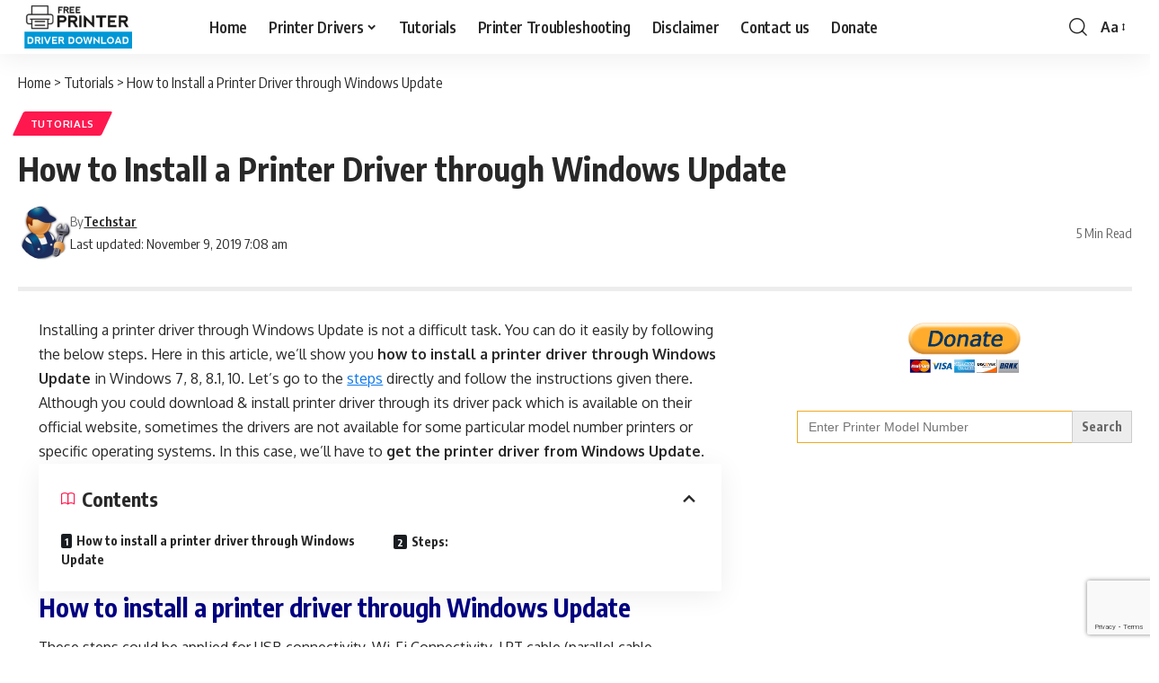

--- FILE ---
content_type: text/html; charset=UTF-8
request_url: https://www.freeprinterdriverdownload.org/install-printer-driver-through-windows-update/
body_size: 45754
content:
<!DOCTYPE html><html lang="en-US"><head><meta charset="UTF-8" /><meta http-equiv="X-UA-Compatible" content="IE=edge" /><meta name="viewport" content="width=device-width, initial-scale=1.0" /><link rel="profile" href="https://gmpg.org/xfn/11" /> <script data-cfasync="false" data-no-defer="1" data-no-minify="1" data-no-optimize="1">var ewww_webp_supported=!1;function check_webp_feature(A,e){var w;e=void 0!==e?e:function(){},ewww_webp_supported?e(ewww_webp_supported):((w=new Image).onload=function(){ewww_webp_supported=0<w.width&&0<w.height,e&&e(ewww_webp_supported)},w.onerror=function(){e&&e(!1)},w.src="data:image/webp;base64,"+{alpha:"UklGRkoAAABXRUJQVlA4WAoAAAAQAAAAAAAAAAAAQUxQSAwAAAARBxAR/Q9ERP8DAABWUDggGAAAABQBAJ0BKgEAAQAAAP4AAA3AAP7mtQAAAA=="}[A])}check_webp_feature("alpha");</script><script data-cfasync="false" data-no-defer="1" data-no-minify="1" data-no-optimize="1">var Arrive=function(c,w){"use strict";if(c.MutationObserver&&"undefined"!=typeof HTMLElement){var r,a=0,u=(r=HTMLElement.prototype.matches||HTMLElement.prototype.webkitMatchesSelector||HTMLElement.prototype.mozMatchesSelector||HTMLElement.prototype.msMatchesSelector,{matchesSelector:function(e,t){return e instanceof HTMLElement&&r.call(e,t)},addMethod:function(e,t,r){var a=e[t];e[t]=function(){return r.length==arguments.length?r.apply(this,arguments):"function"==typeof a?a.apply(this,arguments):void 0}},callCallbacks:function(e,t){t&&t.options.onceOnly&&1==t.firedElems.length&&(e=[e[0]]);for(var r,a=0;r=e[a];a++)r&&r.callback&&r.callback.call(r.elem,r.elem);t&&t.options.onceOnly&&1==t.firedElems.length&&t.me.unbindEventWithSelectorAndCallback.call(t.target,t.selector,t.callback)},checkChildNodesRecursively:function(e,t,r,a){for(var i,n=0;i=e[n];n++)r(i,t,a)&&a.push({callback:t.callback,elem:i}),0<i.childNodes.length&&u.checkChildNodesRecursively(i.childNodes,t,r,a)},mergeArrays:function(e,t){var r,a={};for(r in e)e.hasOwnProperty(r)&&(a[r]=e[r]);for(r in t)t.hasOwnProperty(r)&&(a[r]=t[r]);return a},toElementsArray:function(e){return e=void 0!==e&&("number"!=typeof e.length||e===c)?[e]:e}}),e=(l.prototype.addEvent=function(e,t,r,a){a={target:e,selector:t,options:r,callback:a,firedElems:[]};return this._beforeAdding&&this._beforeAdding(a),this._eventsBucket.push(a),a},l.prototype.removeEvent=function(e){for(var t,r=this._eventsBucket.length-1;t=this._eventsBucket[r];r--)e(t)&&(this._beforeRemoving&&this._beforeRemoving(t),(t=this._eventsBucket.splice(r,1))&&t.length&&(t[0].callback=null))},l.prototype.beforeAdding=function(e){this._beforeAdding=e},l.prototype.beforeRemoving=function(e){this._beforeRemoving=e},l),t=function(i,n){var o=new e,l=this,s={fireOnAttributesModification:!1};return o.beforeAdding(function(t){var e=t.target;e!==c.document&&e!==c||(e=document.getElementsByTagName("html")[0]);var r=new MutationObserver(function(e){n.call(this,e,t)}),a=i(t.options);r.observe(e,a),t.observer=r,t.me=l}),o.beforeRemoving(function(e){e.observer.disconnect()}),this.bindEvent=function(e,t,r){t=u.mergeArrays(s,t);for(var a=u.toElementsArray(this),i=0;i<a.length;i++)o.addEvent(a[i],e,t,r)},this.unbindEvent=function(){var r=u.toElementsArray(this);o.removeEvent(function(e){for(var t=0;t<r.length;t++)if(this===w||e.target===r[t])return!0;return!1})},this.unbindEventWithSelectorOrCallback=function(r){var a=u.toElementsArray(this),i=r,e="function"==typeof r?function(e){for(var t=0;t<a.length;t++)if((this===w||e.target===a[t])&&e.callback===i)return!0;return!1}:function(e){for(var t=0;t<a.length;t++)if((this===w||e.target===a[t])&&e.selector===r)return!0;return!1};o.removeEvent(e)},this.unbindEventWithSelectorAndCallback=function(r,a){var i=u.toElementsArray(this);o.removeEvent(function(e){for(var t=0;t<i.length;t++)if((this===w||e.target===i[t])&&e.selector===r&&e.callback===a)return!0;return!1})},this},i=new function(){var s={fireOnAttributesModification:!1,onceOnly:!1,existing:!1};function n(e,t,r){return!(!u.matchesSelector(e,t.selector)||(e._id===w&&(e._id=a++),-1!=t.firedElems.indexOf(e._id)))&&(t.firedElems.push(e._id),!0)}var c=(i=new t(function(e){var t={attributes:!1,childList:!0,subtree:!0};return e.fireOnAttributesModification&&(t.attributes=!0),t},function(e,i){e.forEach(function(e){var t=e.addedNodes,r=e.target,a=[];null!==t&&0<t.length?u.checkChildNodesRecursively(t,i,n,a):"attributes"===e.type&&n(r,i)&&a.push({callback:i.callback,elem:r}),u.callCallbacks(a,i)})})).bindEvent;return i.bindEvent=function(e,t,r){t=void 0===r?(r=t,s):u.mergeArrays(s,t);var a=u.toElementsArray(this);if(t.existing){for(var i=[],n=0;n<a.length;n++)for(var o=a[n].querySelectorAll(e),l=0;l<o.length;l++)i.push({callback:r,elem:o[l]});if(t.onceOnly&&i.length)return r.call(i[0].elem,i[0].elem);setTimeout(u.callCallbacks,1,i)}c.call(this,e,t,r)},i},o=new function(){var a={};function i(e,t){return u.matchesSelector(e,t.selector)}var n=(o=new t(function(){return{childList:!0,subtree:!0}},function(e,r){e.forEach(function(e){var t=e.removedNodes,e=[];null!==t&&0<t.length&&u.checkChildNodesRecursively(t,r,i,e),u.callCallbacks(e,r)})})).bindEvent;return o.bindEvent=function(e,t,r){t=void 0===r?(r=t,a):u.mergeArrays(a,t),n.call(this,e,t,r)},o};d(HTMLElement.prototype),d(NodeList.prototype),d(HTMLCollection.prototype),d(HTMLDocument.prototype),d(Window.prototype);var n={};return s(i,n,"unbindAllArrive"),s(o,n,"unbindAllLeave"),n}function l(){this._eventsBucket=[],this._beforeAdding=null,this._beforeRemoving=null}function s(e,t,r){u.addMethod(t,r,e.unbindEvent),u.addMethod(t,r,e.unbindEventWithSelectorOrCallback),u.addMethod(t,r,e.unbindEventWithSelectorAndCallback)}function d(e){e.arrive=i.bindEvent,s(i,e,"unbindArrive"),e.leave=o.bindEvent,s(o,e,"unbindLeave")}}(window,void 0),ewww_webp_supported=!1;function check_webp_feature(e,t){var r;ewww_webp_supported?t(ewww_webp_supported):((r=new Image).onload=function(){ewww_webp_supported=0<r.width&&0<r.height,t(ewww_webp_supported)},r.onerror=function(){t(!1)},r.src="data:image/webp;base64,"+{alpha:"UklGRkoAAABXRUJQVlA4WAoAAAAQAAAAAAAAAAAAQUxQSAwAAAARBxAR/Q9ERP8DAABWUDggGAAAABQBAJ0BKgEAAQAAAP4AAA3AAP7mtQAAAA==",animation:"UklGRlIAAABXRUJQVlA4WAoAAAASAAAAAAAAAAAAQU5JTQYAAAD/////AABBTk1GJgAAAAAAAAAAAAAAAAAAAGQAAABWUDhMDQAAAC8AAAAQBxAREYiI/gcA"}[e])}function ewwwLoadImages(e){if(e){for(var t=document.querySelectorAll(".batch-image img, .image-wrapper a, .ngg-pro-masonry-item a, .ngg-galleria-offscreen-seo-wrapper a"),r=0,a=t.length;r<a;r++)ewwwAttr(t[r],"data-src",t[r].getAttribute("data-webp")),ewwwAttr(t[r],"data-thumbnail",t[r].getAttribute("data-webp-thumbnail"));for(var i=document.querySelectorAll("div.woocommerce-product-gallery__image"),r=0,a=i.length;r<a;r++)ewwwAttr(i[r],"data-thumb",i[r].getAttribute("data-webp-thumb"))}for(var n=document.querySelectorAll("video"),r=0,a=n.length;r<a;r++)ewwwAttr(n[r],"poster",e?n[r].getAttribute("data-poster-webp"):n[r].getAttribute("data-poster-image"));for(var o,l=document.querySelectorAll("img.ewww_webp_lazy_load"),r=0,a=l.length;r<a;r++)e&&(ewwwAttr(l[r],"data-lazy-srcset",l[r].getAttribute("data-lazy-srcset-webp")),ewwwAttr(l[r],"data-srcset",l[r].getAttribute("data-srcset-webp")),ewwwAttr(l[r],"data-lazy-src",l[r].getAttribute("data-lazy-src-webp")),ewwwAttr(l[r],"data-src",l[r].getAttribute("data-src-webp")),ewwwAttr(l[r],"data-orig-file",l[r].getAttribute("data-webp-orig-file")),ewwwAttr(l[r],"data-medium-file",l[r].getAttribute("data-webp-medium-file")),ewwwAttr(l[r],"data-large-file",l[r].getAttribute("data-webp-large-file")),null!=(o=l[r].getAttribute("srcset"))&&!1!==o&&o.includes("R0lGOD")&&ewwwAttr(l[r],"src",l[r].getAttribute("data-lazy-src-webp"))),l[r].className=l[r].className.replace(/\bewww_webp_lazy_load\b/,"");for(var s=document.querySelectorAll(".ewww_webp"),r=0,a=s.length;r<a;r++)e?(ewwwAttr(s[r],"srcset",s[r].getAttribute("data-srcset-webp")),ewwwAttr(s[r],"src",s[r].getAttribute("data-src-webp")),ewwwAttr(s[r],"data-orig-file",s[r].getAttribute("data-webp-orig-file")),ewwwAttr(s[r],"data-medium-file",s[r].getAttribute("data-webp-medium-file")),ewwwAttr(s[r],"data-large-file",s[r].getAttribute("data-webp-large-file")),ewwwAttr(s[r],"data-large_image",s[r].getAttribute("data-webp-large_image")),ewwwAttr(s[r],"data-src",s[r].getAttribute("data-webp-src"))):(ewwwAttr(s[r],"srcset",s[r].getAttribute("data-srcset-img")),ewwwAttr(s[r],"src",s[r].getAttribute("data-src-img"))),s[r].className=s[r].className.replace(/\bewww_webp\b/,"ewww_webp_loaded");window.jQuery&&jQuery.fn.isotope&&jQuery.fn.imagesLoaded&&(jQuery(".fusion-posts-container-infinite").imagesLoaded(function(){jQuery(".fusion-posts-container-infinite").hasClass("isotope")&&jQuery(".fusion-posts-container-infinite").isotope()}),jQuery(".fusion-portfolio:not(.fusion-recent-works) .fusion-portfolio-wrapper").imagesLoaded(function(){jQuery(".fusion-portfolio:not(.fusion-recent-works) .fusion-portfolio-wrapper").isotope()}))}function ewwwWebPInit(e){ewwwLoadImages(e),ewwwNggLoadGalleries(e),document.arrive(".ewww_webp",function(){ewwwLoadImages(e)}),document.arrive(".ewww_webp_lazy_load",function(){ewwwLoadImages(e)}),document.arrive("videos",function(){ewwwLoadImages(e)}),"loading"==document.readyState?document.addEventListener("DOMContentLoaded",ewwwJSONParserInit):("undefined"!=typeof galleries&&ewwwNggParseGalleries(e),ewwwWooParseVariations(e))}function ewwwAttr(e,t,r){null!=r&&!1!==r&&e.setAttribute(t,r)}function ewwwJSONParserInit(){"undefined"!=typeof galleries&&check_webp_feature("alpha",ewwwNggParseGalleries),check_webp_feature("alpha",ewwwWooParseVariations)}function ewwwWooParseVariations(e){if(e)for(var t=document.querySelectorAll("form.variations_form"),r=0,a=t.length;r<a;r++){var i=t[r].getAttribute("data-product_variations"),n=!1;try{for(var o in i=JSON.parse(i))void 0!==i[o]&&void 0!==i[o].image&&(void 0!==i[o].image.src_webp&&(i[o].image.src=i[o].image.src_webp,n=!0),void 0!==i[o].image.srcset_webp&&(i[o].image.srcset=i[o].image.srcset_webp,n=!0),void 0!==i[o].image.full_src_webp&&(i[o].image.full_src=i[o].image.full_src_webp,n=!0),void 0!==i[o].image.gallery_thumbnail_src_webp&&(i[o].image.gallery_thumbnail_src=i[o].image.gallery_thumbnail_src_webp,n=!0),void 0!==i[o].image.thumb_src_webp&&(i[o].image.thumb_src=i[o].image.thumb_src_webp,n=!0));n&&ewwwAttr(t[r],"data-product_variations",JSON.stringify(i))}catch(e){}}}function ewwwNggParseGalleries(e){if(e)for(var t in galleries){var r=galleries[t];galleries[t].images_list=ewwwNggParseImageList(r.images_list)}}function ewwwNggLoadGalleries(e){e&&document.addEventListener("ngg.galleria.themeadded",function(e,t){window.ngg_galleria._create_backup=window.ngg_galleria.create,window.ngg_galleria.create=function(e,t){var r=$(e).data("id");return galleries["gallery_"+r].images_list=ewwwNggParseImageList(galleries["gallery_"+r].images_list),window.ngg_galleria._create_backup(e,t)}})}function ewwwNggParseImageList(e){for(var t in e){var r=e[t];if(void 0!==r["image-webp"]&&(e[t].image=r["image-webp"],delete e[t]["image-webp"]),void 0!==r["thumb-webp"]&&(e[t].thumb=r["thumb-webp"],delete e[t]["thumb-webp"]),void 0!==r.full_image_webp&&(e[t].full_image=r.full_image_webp,delete e[t].full_image_webp),void 0!==r.srcsets)for(var a in r.srcsets)nggSrcset=r.srcsets[a],void 0!==r.srcsets[a+"-webp"]&&(e[t].srcsets[a]=r.srcsets[a+"-webp"],delete e[t].srcsets[a+"-webp"]);if(void 0!==r.full_srcsets)for(var i in r.full_srcsets)nggFSrcset=r.full_srcsets[i],void 0!==r.full_srcsets[i+"-webp"]&&(e[t].full_srcsets[i]=r.full_srcsets[i+"-webp"],delete e[t].full_srcsets[i+"-webp"])}return e}check_webp_feature("alpha",ewwwWebPInit);</script><meta name='robots' content='index, follow, max-image-preview:large, max-snippet:-1, max-video-preview:-1' /><title>How to Install a Printer Driver through Windows Update - Tutorials</title><meta name="description" content="Here in this article, we&#039;ll give you the step by step guide (with images) How to install a printer driver through Windows Update in Windows 10, 8, 7, Vista, XP, Microsoft Server 2000 to 2016 etc." /><link rel="preconnect" href="https://fonts.gstatic.com" crossorigin><link rel="preload" as="style" onload="this.onload=null;this.rel='stylesheet'" id="rb-preload-gfonts" href="https://fonts.googleapis.com/css?family=Oxygen%3A400%2C700%7CEncode+Sans+Condensed%3A400%2C500%2C600%2C700%2C800&amp;display=swap" crossorigin><noscript><link rel="stylesheet" href="https://fonts.googleapis.com/css?family=Oxygen%3A400%2C700%7CEncode+Sans+Condensed%3A400%2C500%2C600%2C700%2C800&amp;display=swap"></noscript><link rel="canonical" href="https://www.freeprinterdriverdownload.org/install-printer-driver-through-windows-update/" /> <script type="application/ld+json" class="yoast-schema-graph">{"@context":"https://schema.org","@graph":[{"@type":"WebPage","@id":"https://www.freeprinterdriverdownload.org/install-printer-driver-through-windows-update/","url":"https://www.freeprinterdriverdownload.org/install-printer-driver-through-windows-update/","name":"How to Install a Printer Driver through Windows Update - Tutorials","isPartOf":{"@id":"https://www.freeprinterdriverdownload.org/#website"},"primaryImageOfPage":{"@id":"https://www.freeprinterdriverdownload.org/install-printer-driver-through-windows-update/#primaryimage"},"image":{"@id":"https://www.freeprinterdriverdownload.org/install-printer-driver-through-windows-update/#primaryimage"},"thumbnailUrl":"https://www.freeprinterdriverdownload.org/wp-content/uploads/2019/08/printer-driver-install-through-Windows-update-step5.png","datePublished":"2019-08-05T13:08:59+00:00","dateModified":"2019-11-09T07:08:19+00:00","author":{"@id":"https://www.freeprinterdriverdownload.org/#/schema/person/d336f0b43e86cbff1c1180515cd24a1b"},"description":"Here in this article, we'll give you the step by step guide (with images) How to install a printer driver through Windows Update in Windows 10, 8, 7, Vista, XP, Microsoft Server 2000 to 2016 etc.","breadcrumb":{"@id":"https://www.freeprinterdriverdownload.org/install-printer-driver-through-windows-update/#breadcrumb"},"inLanguage":"en-US","potentialAction":[{"@type":"ReadAction","target":["https://www.freeprinterdriverdownload.org/install-printer-driver-through-windows-update/"]}]},{"@type":"ImageObject","inLanguage":"en-US","@id":"https://www.freeprinterdriverdownload.org/install-printer-driver-through-windows-update/#primaryimage","url":"https://www.freeprinterdriverdownload.org/wp-content/uploads/2019/08/printer-driver-install-through-Windows-update-step5.png","contentUrl":"https://www.freeprinterdriverdownload.org/wp-content/uploads/2019/08/printer-driver-install-through-Windows-update-step5.png","width":600,"height":441,"caption":"printer driver install through Windows update step5"},{"@type":"BreadcrumbList","@id":"https://www.freeprinterdriverdownload.org/install-printer-driver-through-windows-update/#breadcrumb","itemListElement":[{"@type":"ListItem","position":1,"name":"Home","item":"https://www.freeprinterdriverdownload.org/"},{"@type":"ListItem","position":2,"name":"Tutorials","item":"https://www.freeprinterdriverdownload.org/tutorials/"},{"@type":"ListItem","position":3,"name":"How to Install a Printer Driver through Windows Update"}]},{"@type":"WebSite","@id":"https://www.freeprinterdriverdownload.org/#website","url":"https://www.freeprinterdriverdownload.org/","name":"Free Printer Driver Download","description":"A secure and easy way to download drivers","potentialAction":[{"@type":"SearchAction","target":{"@type":"EntryPoint","urlTemplate":"https://www.freeprinterdriverdownload.org/?s={search_term_string}"},"query-input":{"@type":"PropertyValueSpecification","valueRequired":true,"valueName":"search_term_string"}}],"inLanguage":"en-US"},{"@type":"Person","@id":"https://www.freeprinterdriverdownload.org/#/schema/person/d336f0b43e86cbff1c1180515cd24a1b","name":"Techstar","image":{"@type":"ImageObject","inLanguage":"en-US","@id":"https://www.freeprinterdriverdownload.org/#/schema/person/image/","url":"https://www.freeprinterdriverdownload.org/wp-content/litespeed/avatar/7a347373c7fc4679a7fdb86d48c7f188.jpg?ver=1768897336","contentUrl":"https://www.freeprinterdriverdownload.org/wp-content/litespeed/avatar/7a347373c7fc4679a7fdb86d48c7f188.jpg?ver=1768897336","caption":"Techstar"},"description":"Hi, my name is Rajesh. I love to fix printer driver related issues and glad to share the solution with others here on this website. If you would like my efforsts, please subscribe to my youtube channel to get updated."}]}</script> <link rel="alternate" title="oEmbed (JSON)" type="application/json+oembed" href="https://www.freeprinterdriverdownload.org/wp-json/oembed/1.0/embed?url=https%3A%2F%2Fwww.freeprinterdriverdownload.org%2Finstall-printer-driver-through-windows-update%2F" /><link rel="alternate" title="oEmbed (XML)" type="text/xml+oembed" href="https://www.freeprinterdriverdownload.org/wp-json/oembed/1.0/embed?url=https%3A%2F%2Fwww.freeprinterdriverdownload.org%2Finstall-printer-driver-through-windows-update%2F&#038;format=xml" /><link rel="pingback" href="https://www.freeprinterdriverdownload.org/xmlrpc.php" /><style id='wp-img-auto-sizes-contain-inline-css'>img:is([sizes=auto i],[sizes^="auto," i]){contain-intrinsic-size:3000px 1500px}
/*# sourceURL=wp-img-auto-sizes-contain-inline-css */</style><link data-optimized="1" rel='stylesheet' id='wp-block-library-css' href='https://www.freeprinterdriverdownload.org/wp-content/litespeed/css/f21b136b9ad6b5f83ed6647147ae1af5.css?ver=a7b9b' media='all' /><style id='global-styles-inline-css'>:root{--wp--preset--aspect-ratio--square: 1;--wp--preset--aspect-ratio--4-3: 4/3;--wp--preset--aspect-ratio--3-4: 3/4;--wp--preset--aspect-ratio--3-2: 3/2;--wp--preset--aspect-ratio--2-3: 2/3;--wp--preset--aspect-ratio--16-9: 16/9;--wp--preset--aspect-ratio--9-16: 9/16;--wp--preset--color--black: #000000;--wp--preset--color--cyan-bluish-gray: #abb8c3;--wp--preset--color--white: #ffffff;--wp--preset--color--pale-pink: #f78da7;--wp--preset--color--vivid-red: #cf2e2e;--wp--preset--color--luminous-vivid-orange: #ff6900;--wp--preset--color--luminous-vivid-amber: #fcb900;--wp--preset--color--light-green-cyan: #7bdcb5;--wp--preset--color--vivid-green-cyan: #00d084;--wp--preset--color--pale-cyan-blue: #8ed1fc;--wp--preset--color--vivid-cyan-blue: #0693e3;--wp--preset--color--vivid-purple: #9b51e0;--wp--preset--gradient--vivid-cyan-blue-to-vivid-purple: linear-gradient(135deg,rgb(6,147,227) 0%,rgb(155,81,224) 100%);--wp--preset--gradient--light-green-cyan-to-vivid-green-cyan: linear-gradient(135deg,rgb(122,220,180) 0%,rgb(0,208,130) 100%);--wp--preset--gradient--luminous-vivid-amber-to-luminous-vivid-orange: linear-gradient(135deg,rgb(252,185,0) 0%,rgb(255,105,0) 100%);--wp--preset--gradient--luminous-vivid-orange-to-vivid-red: linear-gradient(135deg,rgb(255,105,0) 0%,rgb(207,46,46) 100%);--wp--preset--gradient--very-light-gray-to-cyan-bluish-gray: linear-gradient(135deg,rgb(238,238,238) 0%,rgb(169,184,195) 100%);--wp--preset--gradient--cool-to-warm-spectrum: linear-gradient(135deg,rgb(74,234,220) 0%,rgb(151,120,209) 20%,rgb(207,42,186) 40%,rgb(238,44,130) 60%,rgb(251,105,98) 80%,rgb(254,248,76) 100%);--wp--preset--gradient--blush-light-purple: linear-gradient(135deg,rgb(255,206,236) 0%,rgb(152,150,240) 100%);--wp--preset--gradient--blush-bordeaux: linear-gradient(135deg,rgb(254,205,165) 0%,rgb(254,45,45) 50%,rgb(107,0,62) 100%);--wp--preset--gradient--luminous-dusk: linear-gradient(135deg,rgb(255,203,112) 0%,rgb(199,81,192) 50%,rgb(65,88,208) 100%);--wp--preset--gradient--pale-ocean: linear-gradient(135deg,rgb(255,245,203) 0%,rgb(182,227,212) 50%,rgb(51,167,181) 100%);--wp--preset--gradient--electric-grass: linear-gradient(135deg,rgb(202,248,128) 0%,rgb(113,206,126) 100%);--wp--preset--gradient--midnight: linear-gradient(135deg,rgb(2,3,129) 0%,rgb(40,116,252) 100%);--wp--preset--font-size--small: 13px;--wp--preset--font-size--medium: 20px;--wp--preset--font-size--large: 36px;--wp--preset--font-size--x-large: 42px;--wp--preset--spacing--20: 0.44rem;--wp--preset--spacing--30: 0.67rem;--wp--preset--spacing--40: 1rem;--wp--preset--spacing--50: 1.5rem;--wp--preset--spacing--60: 2.25rem;--wp--preset--spacing--70: 3.38rem;--wp--preset--spacing--80: 5.06rem;--wp--preset--shadow--natural: 6px 6px 9px rgba(0, 0, 0, 0.2);--wp--preset--shadow--deep: 12px 12px 50px rgba(0, 0, 0, 0.4);--wp--preset--shadow--sharp: 6px 6px 0px rgba(0, 0, 0, 0.2);--wp--preset--shadow--outlined: 6px 6px 0px -3px rgb(255, 255, 255), 6px 6px rgb(0, 0, 0);--wp--preset--shadow--crisp: 6px 6px 0px rgb(0, 0, 0);}:where(.is-layout-flex){gap: 0.5em;}:where(.is-layout-grid){gap: 0.5em;}body .is-layout-flex{display: flex;}.is-layout-flex{flex-wrap: wrap;align-items: center;}.is-layout-flex > :is(*, div){margin: 0;}body .is-layout-grid{display: grid;}.is-layout-grid > :is(*, div){margin: 0;}:where(.wp-block-columns.is-layout-flex){gap: 2em;}:where(.wp-block-columns.is-layout-grid){gap: 2em;}:where(.wp-block-post-template.is-layout-flex){gap: 1.25em;}:where(.wp-block-post-template.is-layout-grid){gap: 1.25em;}.has-black-color{color: var(--wp--preset--color--black) !important;}.has-cyan-bluish-gray-color{color: var(--wp--preset--color--cyan-bluish-gray) !important;}.has-white-color{color: var(--wp--preset--color--white) !important;}.has-pale-pink-color{color: var(--wp--preset--color--pale-pink) !important;}.has-vivid-red-color{color: var(--wp--preset--color--vivid-red) !important;}.has-luminous-vivid-orange-color{color: var(--wp--preset--color--luminous-vivid-orange) !important;}.has-luminous-vivid-amber-color{color: var(--wp--preset--color--luminous-vivid-amber) !important;}.has-light-green-cyan-color{color: var(--wp--preset--color--light-green-cyan) !important;}.has-vivid-green-cyan-color{color: var(--wp--preset--color--vivid-green-cyan) !important;}.has-pale-cyan-blue-color{color: var(--wp--preset--color--pale-cyan-blue) !important;}.has-vivid-cyan-blue-color{color: var(--wp--preset--color--vivid-cyan-blue) !important;}.has-vivid-purple-color{color: var(--wp--preset--color--vivid-purple) !important;}.has-black-background-color{background-color: var(--wp--preset--color--black) !important;}.has-cyan-bluish-gray-background-color{background-color: var(--wp--preset--color--cyan-bluish-gray) !important;}.has-white-background-color{background-color: var(--wp--preset--color--white) !important;}.has-pale-pink-background-color{background-color: var(--wp--preset--color--pale-pink) !important;}.has-vivid-red-background-color{background-color: var(--wp--preset--color--vivid-red) !important;}.has-luminous-vivid-orange-background-color{background-color: var(--wp--preset--color--luminous-vivid-orange) !important;}.has-luminous-vivid-amber-background-color{background-color: var(--wp--preset--color--luminous-vivid-amber) !important;}.has-light-green-cyan-background-color{background-color: var(--wp--preset--color--light-green-cyan) !important;}.has-vivid-green-cyan-background-color{background-color: var(--wp--preset--color--vivid-green-cyan) !important;}.has-pale-cyan-blue-background-color{background-color: var(--wp--preset--color--pale-cyan-blue) !important;}.has-vivid-cyan-blue-background-color{background-color: var(--wp--preset--color--vivid-cyan-blue) !important;}.has-vivid-purple-background-color{background-color: var(--wp--preset--color--vivid-purple) !important;}.has-black-border-color{border-color: var(--wp--preset--color--black) !important;}.has-cyan-bluish-gray-border-color{border-color: var(--wp--preset--color--cyan-bluish-gray) !important;}.has-white-border-color{border-color: var(--wp--preset--color--white) !important;}.has-pale-pink-border-color{border-color: var(--wp--preset--color--pale-pink) !important;}.has-vivid-red-border-color{border-color: var(--wp--preset--color--vivid-red) !important;}.has-luminous-vivid-orange-border-color{border-color: var(--wp--preset--color--luminous-vivid-orange) !important;}.has-luminous-vivid-amber-border-color{border-color: var(--wp--preset--color--luminous-vivid-amber) !important;}.has-light-green-cyan-border-color{border-color: var(--wp--preset--color--light-green-cyan) !important;}.has-vivid-green-cyan-border-color{border-color: var(--wp--preset--color--vivid-green-cyan) !important;}.has-pale-cyan-blue-border-color{border-color: var(--wp--preset--color--pale-cyan-blue) !important;}.has-vivid-cyan-blue-border-color{border-color: var(--wp--preset--color--vivid-cyan-blue) !important;}.has-vivid-purple-border-color{border-color: var(--wp--preset--color--vivid-purple) !important;}.has-vivid-cyan-blue-to-vivid-purple-gradient-background{background: var(--wp--preset--gradient--vivid-cyan-blue-to-vivid-purple) !important;}.has-light-green-cyan-to-vivid-green-cyan-gradient-background{background: var(--wp--preset--gradient--light-green-cyan-to-vivid-green-cyan) !important;}.has-luminous-vivid-amber-to-luminous-vivid-orange-gradient-background{background: var(--wp--preset--gradient--luminous-vivid-amber-to-luminous-vivid-orange) !important;}.has-luminous-vivid-orange-to-vivid-red-gradient-background{background: var(--wp--preset--gradient--luminous-vivid-orange-to-vivid-red) !important;}.has-very-light-gray-to-cyan-bluish-gray-gradient-background{background: var(--wp--preset--gradient--very-light-gray-to-cyan-bluish-gray) !important;}.has-cool-to-warm-spectrum-gradient-background{background: var(--wp--preset--gradient--cool-to-warm-spectrum) !important;}.has-blush-light-purple-gradient-background{background: var(--wp--preset--gradient--blush-light-purple) !important;}.has-blush-bordeaux-gradient-background{background: var(--wp--preset--gradient--blush-bordeaux) !important;}.has-luminous-dusk-gradient-background{background: var(--wp--preset--gradient--luminous-dusk) !important;}.has-pale-ocean-gradient-background{background: var(--wp--preset--gradient--pale-ocean) !important;}.has-electric-grass-gradient-background{background: var(--wp--preset--gradient--electric-grass) !important;}.has-midnight-gradient-background{background: var(--wp--preset--gradient--midnight) !important;}.has-small-font-size{font-size: var(--wp--preset--font-size--small) !important;}.has-medium-font-size{font-size: var(--wp--preset--font-size--medium) !important;}.has-large-font-size{font-size: var(--wp--preset--font-size--large) !important;}.has-x-large-font-size{font-size: var(--wp--preset--font-size--x-large) !important;}
/*# sourceURL=global-styles-inline-css */</style><style id='classic-theme-styles-inline-css'>/*! This file is auto-generated */
.wp-block-button__link{color:#fff;background-color:#32373c;border-radius:9999px;box-shadow:none;text-decoration:none;padding:calc(.667em + 2px) calc(1.333em + 2px);font-size:1.125em}.wp-block-file__button{background:#32373c;color:#fff;text-decoration:none}
/*# sourceURL=/wp-includes/css/classic-themes.min.css */</style><link data-optimized="1" rel='stylesheet' id='foxiz-elements-css' href='https://www.freeprinterdriverdownload.org/wp-content/litespeed/css/376dc356266e802f80caebb93994926b.css?ver=d71e6' media='all' /><link data-optimized="1" rel='stylesheet' id='contact-form-7-css' href='https://www.freeprinterdriverdownload.org/wp-content/litespeed/css/91b9ef4a43e02fd969f5e90d80d54f64.css?ver=8d99c' media='all' /><link data-optimized="1" rel='stylesheet' id='tsa-settings-css' href='https://www.freeprinterdriverdownload.org/wp-content/litespeed/css/a0c69943c17c06cb94a4d1e1198d2e46.css?ver=ecea3' media='all' /><link data-optimized="1" rel='stylesheet' id='tsa-qa_fbox-css' href='https://www.freeprinterdriverdownload.org/wp-content/litespeed/css/dcb7421fe9e2a955d0bee358a7119b5d.css?ver=244a5' media='all' /><link data-optimized="1" rel='stylesheet' id='tsa-qa-css' href='https://www.freeprinterdriverdownload.org/wp-content/litespeed/css/a4c1f2b40ef99b05ba902f0631f9941b.css?ver=2fad6' media='all' /><link data-optimized="1" rel='stylesheet' id='ivory-search-styles-css' href='https://www.freeprinterdriverdownload.org/wp-content/litespeed/css/ce0446c26338f30844230fbd1d943d33.css?ver=fe4bd' media='all' /><link data-optimized="1" rel='stylesheet' id='foxiz-main-css' href='https://www.freeprinterdriverdownload.org/wp-content/litespeed/css/9f2ba25a7ab686b3291045c1e2b97b55.css?ver=ae279' media='all' /><style id='foxiz-main-inline-css'>:root {--dwidgets-fsize:0px;--headline-fsize:36px;--tagline-fcolor:#777777;--tagline-fsize:18px;--bcrumb-fsize:16px;}:root {--hyperlink-color :#143ae2;}[data-theme="dark"].is-hd-4 {--nav-bg: #191c20;--nav-bg-from: #191c20;--nav-bg-to: #191c20;--nav-bg-glass: #191c2011;--nav-bg-glass-from: #191c2011;--nav-bg-glass-to: #191c2011;}[data-theme="dark"].is-hd-5, [data-theme="dark"].is-hd-5:not(.sticky-on) {--nav-bg: #191c20;--nav-bg-from: #191c20;--nav-bg-to: #191c20;--nav-bg-glass: #191c2011;--nav-bg-glass-from: #191c2011;--nav-bg-glass-to: #191c2011;}:root {--topad-spacing :15px;--round-3 :2px;--round-5 :3px;--round-7 :8px;--input-bg : transparent;--input-border : 1px solid currentColor;--hyperlink-color :#143ae2;--hyperlink-line-color :#143ae2;--s-content-width : 760px;--max-width-wo-sb : 840px;--s10-feat-ratio :45%;--s11-feat-ratio :45%;--login-popup-w : 350px;}.search-header:before { background-repeat : no-repeat;background-size : cover;background-attachment : scroll;background-position : center center;}[data-theme="dark"] .search-header:before { background-repeat : no-repeat;background-size : cover;background-attachment : scroll;background-position : center center;}.footer-has-bg { background-color : #88888812;}.block-list-box-1 {--default-box :#d8d8d8;}#amp-mobile-version-switcher { display: none; }.menu-item-37015 span.menu-sub-title { color: #083971 !important;}.menu-item-37015 span.menu-sub-title { background-color: #F2F2F2;}input[type="text"]:focus, input[type="tel"]:focus , input[type="password"]:focus,input[type="email"]:focus, input[type="url"]:focus, input[type="search"]:focus, input[type="number"]:focus,textarea:focus { border-color: currentColor; }
/*# sourceURL=foxiz-main-inline-css */</style><link data-optimized="1" rel='stylesheet' id='foxiz-print-css' href='https://www.freeprinterdriverdownload.org/wp-content/litespeed/css/a17efec499affe606187e50270a9e88e.css?ver=1cfee' media='all' /><link data-optimized="1" rel='stylesheet' id='foxiz-style-css' href='https://www.freeprinterdriverdownload.org/wp-content/litespeed/css/6a555667f105f8ce300ef246ad1e75ea.css?ver=2dfd2' media='all' /> <script src="https://www.freeprinterdriverdownload.org/wp-includes/js/jquery/jquery.min.js?ver=3.7.1" id="jquery-core-js"></script> <script data-optimized="1" src="https://www.freeprinterdriverdownload.org/wp-content/litespeed/js/ca10dbb70d8cbadd6ac16e6b08fb1613.js?ver=836a1" id="jquery-migrate-js" defer data-deferred="1"></script> <script data-optimized="1" src="https://www.freeprinterdriverdownload.org/wp-content/litespeed/js/8fe9912067234f82d8bff4a4061e3bbf.js?ver=a9a16" id="tsa-settings-js" defer data-deferred="1"></script> <link rel="preload" href="https://www.freeprinterdriverdownload.org/wp-content/themes/foxiz/assets/fonts/icons.woff2?ver=2.5.0" as="font" type="font/woff2" crossorigin="anonymous">
 <script src="[data-uri]" defer></script> <meta name="generator" content="Elementor 3.33.2; features: e_font_icon_svg, additional_custom_breakpoints; settings: css_print_method-external, google_font-enabled, font_display-swap"> <script type="application/ld+json">{
    "@context": "https://schema.org",
    "@type": "WebSite",
    "@id": "https://www.freeprinterdriverdownload.org/#website",
    "url": "https://www.freeprinterdriverdownload.org/",
    "name": "Printer Driver Software Download",
    "potentialAction": {
        "@type": "SearchAction",
        "target": "https://www.freeprinterdriverdownload.org/?s={search_term_string}",
        "query-input": "required name=search_term_string"
    }
}</script> <style>.e-con.e-parent:nth-of-type(n+4):not(.e-lazyloaded):not(.e-no-lazyload),
				.e-con.e-parent:nth-of-type(n+4):not(.e-lazyloaded):not(.e-no-lazyload) * {
					background-image: none !important;
				}
				@media screen and (max-height: 1024px) {
					.e-con.e-parent:nth-of-type(n+3):not(.e-lazyloaded):not(.e-no-lazyload),
					.e-con.e-parent:nth-of-type(n+3):not(.e-lazyloaded):not(.e-no-lazyload) * {
						background-image: none !important;
					}
				}
				@media screen and (max-height: 640px) {
					.e-con.e-parent:nth-of-type(n+2):not(.e-lazyloaded):not(.e-no-lazyload),
					.e-con.e-parent:nth-of-type(n+2):not(.e-lazyloaded):not(.e-no-lazyload) * {
						background-image: none !important;
					}
				}</style><style>.removed_link, a.removed_link {
	text-decoration: line-through;
}</style><link rel="amphtml" href="https://www.freeprinterdriverdownload.org/install-printer-driver-through-windows-update/amp/"><script type="application/ld+json">{
    "@context": "https://schema.org",
    "@type": "Article",
    "headline": "How to Install a Printer Driver through Windows Update",
    "description": "Installing a printer driver through Windows Update is not a difficult task. You can do it easily by following the below steps. Here in this article, we'll show you how to install a printer driver through Windows Update in Windows 7, 8, 8.1, 10. Let's go to the steps directly and follow",
    "mainEntityOfPage": {
        "@type": "WebPage",
        "@id": "https://www.freeprinterdriverdownload.org/install-printer-driver-through-windows-update/"
    },
    "author": {
        "@type": "Person",
        "name": "Techstar",
        "url": "https://www.freeprinterdriverdownload.org/author/admin/"
    },
    "publisher": {
        "@type": "Organization",
        "name": "Printer Driver Software Download",
        "url": "https://www.freeprinterdriverdownload.org/",
        "logo": {
            "@type": "ImageObject",
            "url": "https://www.freeprinterdriverdownload.org/wp-content/uploads/2018/04/free-printer-driver-download.png"
        }
    },
    "dateModified": "2019-11-09T07:08:19+00:00",
    "datePublished": "2019-08-05T13:08:59+00:00",
    "image": {
        "@type": "ImageObject",
        "url": "https://www.freeprinterdriverdownload.org/wp-content/uploads/2019/08/printer-driver-install-through-Windows-update-step5.png",
        "width": "600",
        "height": "441"
    },
    "commentCount": 27,
    "articleSection": [
        "Tutorials"
    ]
}</script> <meta property="og:description" content="Installing a printer driver through Windows Update is not a difficult task. You can do it easily by following the below steps. Here in this article, we&#039;ll show you how to install a printer driver t…"/><meta property="og:site_name" content="Printer Driver Software Download"/><meta property="og:locale" content="en-US"/><meta property="fb:facebook_app_id" content=""/><meta property="og:type" content="article"/><meta property="og:title" content="How to Install a Printer Driver through Windows Update"/><meta property="og:url" content="https://www.freeprinterdriverdownload.org/install-printer-driver-through-windows-update/"/><meta property="og:image" content="https://www.freeprinterdriverdownload.org/wp-content/uploads/2019/08/printer-driver-install-through-Windows-update-step5.png"/><meta property="og:image:width" content="600"/><meta property="og:image:height" content="441"/><meta property="og:image:alt" content="printer driver install through Windows update step5"/><meta property="article:published_time" content="2019-08-05T13:08:59+00:00"/><meta property="article:modified_time" content="2019-11-09T07:08:19+00:00"/><meta name="author" content="Techstar"/><meta name="twitter:card" content="summary_large_image"/><meta name="twitter:creator" content="@"/><meta name="twitter:label1" content="Written by"/><meta name="twitter:data1" content="Techstar"/><meta name="twitter:label2" content="Est. reading time"/><meta name="twitter:data2" content="5 minutes"/><meta property="og:image:secure_url" content="https://www.freeprinterdriverdownload.org/wp-content/uploads/2019/08/printer-driver-install-through-Windows-update-step5.png"/><link rel="icon" href="https://www.freeprinterdriverdownload.org/wp-content/uploads/2023/03/fpdd-fevicon-icon-blue-150x150.png" sizes="32x32" /><link rel="icon" href="https://www.freeprinterdriverdownload.org/wp-content/uploads/2023/03/fpdd-fevicon-icon-blue.png" sizes="192x192" /><link rel="apple-touch-icon" href="https://www.freeprinterdriverdownload.org/wp-content/uploads/2023/03/fpdd-fevicon-icon-blue.png" /><meta name="msapplication-TileImage" content="https://www.freeprinterdriverdownload.org/wp-content/uploads/2023/03/fpdd-fevicon-icon-blue.png" /><style id="wp-custom-css">/* **************  Download Button *************** */

.wp-block-search input
{
	 border: 1px solid #71C3D7 !important;
	background: #D2D0CE !important;
	border-radius: 10px;
	height: !important;
}


.download-button,
.download-button-ul li a:not(.disable),
.download-button-table a:not(.disable)
{
    text-decoration:none !important;
    background-color: #007bff;
    padding: 1px 8px;
    margin: 2px;
    border-radius: 5px;
    color: #ffffff !important;
    font-size: 1em;
    display: inline-block;
    list-style-type: none;
}


.download-button:hover,
.download-button-ul li a:hover:not(.disable),
.download-button-table a:hover:not(.disable)
{
    box-shadow: 0 0 1px 2px rgba(0,123,255,.5);
    background-color:#0069d9 !important;
    /* transition: background-color .1s,box-shadow .1s; */
    font-weight: 600;

}

.download-button-table ul,
{
list-style-type: none;
}

.no-bullet,
.no-bullet ul,
.no-bullet table ul {
list-style-type: none;
}

.download-button2,
.ask_button_css a
{
    text-decoration:none !important;
    background-color:#007bff !important;
    padding: 3px 8px;
    margin: 2px !important;
    border-radius: 5px;
    color:white !important;
    display: inline-block;
   
}

.download-button2:hover,
.ask_button_css a:hover
{
    text-decoration:none !important;
    background-color:#0069d9 !important;
    border: 1px solid transparent;
    box-shadow: 0 0 0px 2px rgba(0,123,255,.5);
    /*box-shadow: 0 0 0 .2rem rgba(0,123,255,.5);*/
    font-weight: 400;
}

.disable-button{
    background-color:#cec6b8 !important;
    padding:1px 6px;
    border-radius: 3px;
    color:white !important;
}
 
 .buynow-button
        {
    text-decoration:none !important;
    background-color:#F0C456 !important;
    padding: .5px 7px !important;
    margin: 2px !important;
    border-radius: 5px !important;
    color:#5C4C26 !important;
    font-size: 1em !important;
    display: inline-block !important;
}

.buynow-button:hover
        {
    font-weight: 600 !important;
    background-color:#EEBB39 !important;
    box-shadow: 0 0 1px 2px rgba(0,123,255,.5) !important;
}

  /***  End of Download Button ***/

/*Hyper Link*/

.site-wrap p a
{
color: #0D78EC;
text-decoration: underline;
}

.site-wrap p a:hover
{
color: #FF184E;
text-decoration: underline;
}


/*Hyper Link End*/

/* ************* Contact Form 7 Custom CSS ************ */


.custom-class-for-form7 table tr:nth-child(2){
       padding: 7px;
	   background-color: #F2F2F2 ;
	   color: black;
	   font-weight: bold;
}

.custom-class-for-form7 input[type='text'],
.custom-class-for-form7 input[type='email'],
.wpcf7-textarea {
    border: 1px solid #abb2b9 !important;
}

.custom-class-for-form7 input[type='text']:focus,
.custom-class-for-form7 input[type='email']:focus,
.wpcf7-textarea:focus{
    border: 2px solid  #4282E1 !important;
}

/* -------------------- End --------------------- */

/* ------------- Table Formating css --------------- */

hr {
    /*border-bottom: 2px solid #ddd;*/
    
border: 0;
height: 1px;
background: gray;
background-image: -webkit-linear-gradient(left, #ccc, gray, #ccc);
background-image: -moz-linear-gradient(left, #ccc, gray, #ccc);
background-image: -ms-linear-gradient(left, #ccc, gray, #ccc);
background-image: -o-linear-gradient(left, #ccc, gray, #ccc);

}

table {
		width:100%; 
	  border-collapse:collapse;
	  display: table;
    border-spacing: 0;
		border: 1px solid #ddd;
	
	}

table td{ 
		padding:7px;
		border: 1px solid #c7d7e7 !important;
}

table tr:nth-child(even){
		/* background: #f7f7f7; #f7f7f3; /* #f9f9ff; #e7f2fe;*/
		background:  #e7f2fe !important;
		border-bottom: 2px solid #c7d7e7 !important;
	}
	
table tr:nth-child(odd){ 
		/* background: #e9e9e9; #dde9f6; #eef5fe; */
		background:  #f2f8ff !important;
		border-bottom: 2px solid #c7d7e7 !important;
	}
	/*  Define the background color for all the EVEN background rows  */

	
table tr:nth-child(1){
       padding: 7px;
	   background-color: #069 !important;
	   color: white;
	   font-weight: bold;
	}

/*End*/

ul.toc-content, ul.toc-content li { list-style: none !important; margin: 0; }</style><style type="text/css"></style><style type="text/css">.is-form-style-1.is-form-id-22683 .is-search-input:focus,
			.is-form-style-1.is-form-id-22683 .is-search-input:hover,
			.is-form-style-1.is-form-id-22683 .is-search-input,
			.is-form-style-2.is-form-id-22683 .is-search-input:focus,
			.is-form-style-2.is-form-id-22683 .is-search-input:hover,
			.is-form-style-2.is-form-id-22683 .is-search-input,
			.is-form-style-3.is-form-id-22683 .is-search-input:focus,
			.is-form-style-3.is-form-id-22683 .is-search-input:hover,
			.is-form-style-3.is-form-id-22683 .is-search-input,
			.is-form-id-22683 .is-search-input:focus,
			.is-form-id-22683 .is-search-input:hover,
			.is-form-id-22683 .is-search-input {
                                                                border-color: #efaa21 !important;                                			}</style></head><body class="wp-singular post-template-default single single-post postid-13232 single-format-standard wp-embed-responsive wp-theme-foxiz foxiz personalized-all elementor-default elementor-kit-32611 menu-ani-1 hover-ani-1 btn-ani-1 btn-transform-1 is-rm-1 lmeta-dot loader-2 dark-sw-1 mtax-1 toc-smooth is-hd-1 is-standard-9 is-backtop none-m-backtop " data-theme="default"><div class="site-outer"><div id="site-header" class="header-wrap rb-section header-set-1 header-1 header-wrapper style-shadow"><div class="reading-indicator"><span id="reading-progress"></span></div><div id="navbar-outer" class="navbar-outer"><div id="sticky-holder" class="sticky-holder"><div class="navbar-wrap"><div class="rb-container edge-padding"><div class="navbar-inner"><div class="navbar-left"><div class="logo-wrap is-image-logo site-branding">
<a href="https://www.freeprinterdriverdownload.org/" class="logo" title="Printer Driver Software Download">
<img fetchpriority="high" class="logo-default ewww_webp" data-mode="default" height="90" width="272" src="[data-uri]" alt="Printer Driver Software Download" decoding="async" loading="eager" fetchpriority="high" data-src-img="https://www.freeprinterdriverdownload.org/wp-content/uploads/2018/04/free-printer-driver-download.png" data-src-webp="https://www.freeprinterdriverdownload.org/wp-content/uploads/2018/04/free-printer-driver-download.png.webp" data-eio="j"><noscript><img fetchpriority="high" class="logo-default ewww_webp" data-mode="default" height="90" width="272" src="[data-uri]" alt="Printer Driver Software Download" decoding="async" loading="eager" fetchpriority="high" data-src-img="https://www.freeprinterdriverdownload.org/wp-content/uploads/2018/04/free-printer-driver-download.png" data-src-webp="https://www.freeprinterdriverdownload.org/wp-content/uploads/2018/04/free-printer-driver-download.png.webp" data-eio="j"><noscript><img fetchpriority="high" class="logo-default" data-mode="default" height="90" width="272" src="https://www.freeprinterdriverdownload.org/wp-content/uploads/2018/04/free-printer-driver-download.png" alt="Printer Driver Software Download" decoding="async" loading="eager" fetchpriority="high"></noscript></noscript><img fetchpriority="high" class="logo-dark ewww_webp" data-mode="dark" height="90" width="272" src="[data-uri]" alt="Printer Driver Software Download" decoding="async" loading="eager" fetchpriority="high" data-src-img="https://www.freeprinterdriverdownload.org/wp-content/uploads/2018/04/free-printer-driver-download.png" data-src-webp="https://www.freeprinterdriverdownload.org/wp-content/uploads/2018/04/free-printer-driver-download.png.webp" data-eio="j"><noscript><img fetchpriority="high" class="logo-dark ewww_webp" data-mode="dark" height="90" width="272" src="[data-uri]" alt="Printer Driver Software Download" decoding="async" loading="eager" fetchpriority="high" data-src-img="https://www.freeprinterdriverdownload.org/wp-content/uploads/2018/04/free-printer-driver-download.png" data-src-webp="https://www.freeprinterdriverdownload.org/wp-content/uploads/2018/04/free-printer-driver-download.png.webp" data-eio="j"><noscript><img fetchpriority="high" class="logo-dark" data-mode="dark" height="90" width="272" src="https://www.freeprinterdriverdownload.org/wp-content/uploads/2018/04/free-printer-driver-download.png" alt="Printer Driver Software Download" decoding="async" loading="eager" fetchpriority="high"></noscript></noscript>			</a></div><nav id="site-navigation" class="main-menu-wrap" aria-label="main menu"><ul id="menu-main-menu" class="main-menu rb-menu large-menu" itemscope itemtype="https://www.schema.org/SiteNavigationElement"><li id="menu-item-10" class="menu-item menu-item-type-custom menu-item-object-custom menu-item-home menu-item-10"><a href="https://www.freeprinterdriverdownload.org"><span>Home</span></a></li><li id="menu-item-2361" class="menu-item menu-item-type-custom menu-item-object-custom menu-item-has-children menu-item-2361"><a><span>Printer Drivers</span></a><ul class="sub-menu"><li id="menu-item-11" class="menu-item menu-item-type-taxonomy menu-item-object-category menu-item-11"><a href="https://www.freeprinterdriverdownload.org/brother/"><span>Brother</span></a></li><li id="menu-item-12" class="menu-item menu-item-type-taxonomy menu-item-object-category menu-item-12"><a href="https://www.freeprinterdriverdownload.org/canon/"><span>Canon</span></a></li><li id="menu-item-13" class="menu-item menu-item-type-taxonomy menu-item-object-category menu-item-13"><a href="https://www.freeprinterdriverdownload.org/dell/"><span>Dell Printer Drivers</span></a></li><li id="menu-item-15" class="menu-item menu-item-type-taxonomy menu-item-object-category menu-item-15"><a href="https://www.freeprinterdriverdownload.org/lexmark/"><span>Lexmark</span></a></li><li id="menu-item-1992" class="menu-item menu-item-type-taxonomy menu-item-object-category menu-item-1992"><a href="https://www.freeprinterdriverdownload.org/samsung/"><span>Samsung</span></a></li><li id="menu-item-1993" class="menu-item menu-item-type-taxonomy menu-item-object-category menu-item-1993"><a href="https://www.freeprinterdriverdownload.org/epson/"><span>Epson</span></a></li><li id="menu-item-13411" class="menu-item menu-item-type-post_type menu-item-object-page menu-item-13411"><a href="https://www.freeprinterdriverdownload.org/driver-request/"><span>Request for Printer Driver &#038; Software</span></a></li></ul></li><li id="menu-item-1991" class="menu-item menu-item-type-taxonomy menu-item-object-category current-post-ancestor current-menu-parent current-post-parent menu-item-1991"><a href="https://www.freeprinterdriverdownload.org/tutorials/"><span>Tutorials</span></a></li><li id="menu-item-229" class="menu-item menu-item-type-taxonomy menu-item-object-category menu-item-229"><a href="https://www.freeprinterdriverdownload.org/printer-troubleshooting/"><span>Printer Troubleshooting</span></a></li><li id="menu-item-13428" class="menu-item menu-item-type-post_type menu-item-object-page menu-item-13428"><a href="https://www.freeprinterdriverdownload.org/disclaimer/"><span>Disclaimer</span></a></li><li id="menu-item-13509" class="menu-item menu-item-type-post_type menu-item-object-page menu-item-13509"><a href="https://www.freeprinterdriverdownload.org/contactus/"><span>Contact us</span></a></li><li id="menu-item-37015" class="menu-item menu-item-type-custom menu-item-object-custom menu-item-37015"><a title="PayPal Donation" href="https://freeprinterdriverdownload.org/donate"><span>Donate</span></a></li></ul></nav></div><div class="navbar-right"><div class="wnav-holder w-header-search header-dropdown-outer">
<a href="#" role="button" data-title="Search" class="icon-holder header-element search-btn search-trigger" aria-label="Search">
<i class="rbi rbi-search wnav-icon" aria-hidden="true"></i>							</a><div class="header-dropdown"><div class="header-search-form is-icon-layout"><form method="get" action="https://www.freeprinterdriverdownload.org/" class="rb-search-form"  data-search="post" data-limit="0" data-follow="0" data-tax="category" data-dsource="0"  data-ptype=""><div class="search-form-inner"><span class="search-icon"><i class="rbi rbi-search" aria-hidden="true"></i></span><span class="search-text"><input type="text" class="field" placeholder="Search Headlines, News..." value="" name="s"/></span><span class="rb-search-submit"><input type="submit" value="Search"/><i class="rbi rbi-cright" aria-hidden="true"></i></span></div></form></div></div></div><div class="wnav-holder font-resizer">
<a href="#" role="button" class="font-resizer-trigger" data-title="Font Resizer"><span class="screen-reader-text">Font Resizer</span><strong>Aa</strong></a></div></div></div></div></div><div id="header-mobile" class="header-mobile mh-style-shadow"><div class="header-mobile-wrap"><div class="mbnav edge-padding"><div class="navbar-left"><div class="mobile-toggle-wrap">
<a href="#" class="mobile-menu-trigger" role="button" rel="nofollow" aria-label="Open mobile menu">		<span class="burger-icon"><span></span><span></span><span></span></span>
</a></div><div class="logo-wrap mobile-logo-wrap is-image-logo site-branding">
<a href="https://www.freeprinterdriverdownload.org/" class="logo" title="Printer Driver Software Download">
<img fetchpriority="high" class="logo-default ewww_webp" data-mode="default" height="90" width="272" src="[data-uri]" alt="Printer Driver Software Download" decoding="async" loading="eager" fetchpriority="high" data-src-img="https://www.freeprinterdriverdownload.org/wp-content/uploads/2018/04/free-printer-driver-download.png" data-src-webp="https://www.freeprinterdriverdownload.org/wp-content/uploads/2018/04/free-printer-driver-download.png.webp" data-eio="j"><noscript><img fetchpriority="high" class="logo-default ewww_webp" data-mode="default" height="90" width="272" src="[data-uri]" alt="Printer Driver Software Download" decoding="async" loading="eager" fetchpriority="high" data-src-img="https://www.freeprinterdriverdownload.org/wp-content/uploads/2018/04/free-printer-driver-download.png" data-src-webp="https://www.freeprinterdriverdownload.org/wp-content/uploads/2018/04/free-printer-driver-download.png.webp" data-eio="j"><noscript><img fetchpriority="high" class="logo-default" data-mode="default" height="90" width="272" src="https://www.freeprinterdriverdownload.org/wp-content/uploads/2018/04/free-printer-driver-download.png" alt="Printer Driver Software Download" decoding="async" loading="eager" fetchpriority="high"></noscript></noscript><img fetchpriority="high" class="logo-dark ewww_webp" data-mode="dark" height="90" width="272" src="[data-uri]" alt="Printer Driver Software Download" decoding="async" loading="eager" fetchpriority="high" data-src-img="https://www.freeprinterdriverdownload.org/wp-content/uploads/2018/04/free-printer-driver-download.png" data-src-webp="https://www.freeprinterdriverdownload.org/wp-content/uploads/2018/04/free-printer-driver-download.png.webp" data-eio="j"><noscript><img fetchpriority="high" class="logo-dark ewww_webp" data-mode="dark" height="90" width="272" src="[data-uri]" alt="Printer Driver Software Download" decoding="async" loading="eager" fetchpriority="high" data-src-img="https://www.freeprinterdriverdownload.org/wp-content/uploads/2018/04/free-printer-driver-download.png" data-src-webp="https://www.freeprinterdriverdownload.org/wp-content/uploads/2018/04/free-printer-driver-download.png.webp" data-eio="j"><noscript><img fetchpriority="high" class="logo-dark" data-mode="dark" height="90" width="272" src="https://www.freeprinterdriverdownload.org/wp-content/uploads/2018/04/free-printer-driver-download.png" alt="Printer Driver Software Download" decoding="async" loading="eager" fetchpriority="high"></noscript></noscript>			</a></div></div><div class="navbar-right">
<a role="button" href="#" class="mobile-menu-trigger mobile-search-icon" aria-label="search"><i class="rbi rbi-search wnav-icon" aria-hidden="true"></i></a><div class="wnav-holder font-resizer">
<a href="#" role="button" class="font-resizer-trigger" data-title="Font Resizer"><span class="screen-reader-text">Font Resizer</span><strong>Aa</strong></a></div></div></div></div><div class="mobile-collapse"><div class="collapse-holder"><div class="collapse-inner"><div class="mobile-search-form edge-padding"><div class="header-search-form is-form-layout">
<span class="h5">Search</span><form method="get" action="https://www.freeprinterdriverdownload.org/" class="rb-search-form"  data-search="post" data-limit="0" data-follow="0" data-tax="category" data-dsource="0"  data-ptype=""><div class="search-form-inner"><span class="search-icon"><i class="rbi rbi-search" aria-hidden="true"></i></span><span class="search-text"><input type="text" class="field" placeholder="Search Headlines, News..." value="" name="s"/></span><span class="rb-search-submit"><input type="submit" value="Search"/><i class="rbi rbi-cright" aria-hidden="true"></i></span></div></form></div></div><nav class="mobile-menu-wrap edge-padding"></nav><div class="collapse-sections"><div class="mobile-socials">
<span class="mobile-social-title h6">Follow US</span>
<a class="social-link-facebook" aria-label="Facebook" data-title="Facebook" href="#" target="_blank" rel="noopener nofollow"><i class="rbi rbi-facebook" aria-hidden="true"></i></a><a class="social-link-twitter" aria-label="X" data-title="X" href="#" target="_blank" rel="noopener nofollow"><i class="rbi rbi-twitter" aria-hidden="true"></i></a></div></div></div></div></div></div></div></div></div><div class="site-wrap"><div class="single-standard-1 single-no-featured is-sidebar-right "><div class="rb-s-container edge-padding"><article id="post-13232" class="post-13232 post type-post status-publish format-standard has-post-thumbnail category-tutorials"><header class="single-header"><aside class="breadcrumb-wrap breadcrumb-navxt s-breadcrumb"><div class="breadcrumb-inner" vocab="https://schema.org/" typeof="BreadcrumbList">
<span property="itemListElement" typeof="ListItem"><a property="item" typeof="WebPage" title="Go to Printer Driver Software Download." href="https://www.freeprinterdriverdownload.org" class="home" ><span property="name">Home</span></a><meta property="position" content="1"></span> &gt; <span property="itemListElement" typeof="ListItem"><a property="item" typeof="WebPage" title="Go to the Tutorials Category archives." href="https://www.freeprinterdriverdownload.org/tutorials/" class="taxonomy category" ><span property="name">Tutorials</span></a><meta property="position" content="2"></span> &gt; <span property="itemListElement" typeof="ListItem"><span property="name" class="post post-post current-item">How to Install a Printer Driver through Windows Update</span><meta property="url" content="https://www.freeprinterdriverdownload.org/install-printer-driver-through-windows-update/"><meta property="position" content="3"></span></div></aside><div class="s-cats ecat-bg-1 ecat-size-big"><div class="p-categories"><a class="p-category category-id-39" href="https://www.freeprinterdriverdownload.org/tutorials/" rel="category">Tutorials</a></div></div><h1 class="s-title fw-headline">How to Install a Printer Driver through Windows Update</h1><div class="single-meta meta-s-default yes-0"><div class="smeta-in">
<a class="meta-el meta-avatar" href="https://www.freeprinterdriverdownload.org/author/admin/" rel="nofollow" aria-label="Visit posts by Techstar"><img alt='Techstar' src='https://www.freeprinterdriverdownload.org/wp-content/litespeed/avatar/16fe0e4d377438fd1dac8d19bad056df.jpg?ver=1768897336' srcset='https://www.freeprinterdriverdownload.org/wp-content/litespeed/avatar/0e720cb76fd8fc6ca7d8c3c7c67e38e1.jpg?ver=1768897336 2x' class='avatar avatar-120 photo' height='120' width='120' decoding='async'/></a><div class="smeta-sec"><div class="smeta-bottom meta-text">
<time class="updated-date" datetime="2019-11-09T07:08:19+00:00">Last updated: November 9, 2019 7:08 am</time></div><div class="p-meta"><div class="meta-inner is-meta"><div class="meta-el">
<span class="meta-label">By</span>
<a class="meta-author-url meta-author" href="https://www.freeprinterdriverdownload.org/author/admin/">Techstar</a></div></div></div></div></div><div class="smeta-extra"><div class="single-right-meta single-time-read is-meta"><div class="meta-el meta-read">5 Min Read</div></div></div></div></header><div class="grid-container"><div class="s-ct"><div class="s-ct-wrap"><div class="s-ct-inner"><div class="e-ct-outer"><div class="entry-content rbct clearfix"><input type="hidden" id="_wpnonce" name="_wpnonce" value="ff5826d457" /><input type="hidden" name="_wp_http_referer" value="/install-printer-driver-through-windows-update/" /><p>Installing a printer driver through Windows Update is not a difficult task. You can do it easily by following the below steps. Here in this article, we’ll show you <strong>how to install a printer driver through Windows Update </strong>in Windows 7, 8, 8.1, 10. Let’s go to the <a href="#steps">steps</a> directly and follow the instructions given there.</p><p>Although you could download &amp; install printer driver through its driver pack which is available on their official website, sometimes the drivers are not available for some particular model number printers or specific operating systems. In this case, we’ll have to <strong>get the printer driver from Windows Update</strong>.</p><div class="ruby-table-contents rbtoc table-fw"><div class="toc-header"><i class="rbi rbi-read"></i><span class="h3">Contents</span><div class="toc-toggle no-link"><i class="rbi rbi-angle-up"></i></div></div><ul class="toc-content h5"><li><a href="#how-to-install-a-printer-driver-through-windows-update" class="table-link no-link anchor-link" data-index="rb-heading-index-0">How to install a printer driver through Windows Update</a></li><li><a href="#steps" class="table-link no-link anchor-link" data-index="rb-heading-index-1">Steps:</a></li></ul></div><h2 id="how-to-install-a-printer-driver-through-windows-update" class="rb-heading-index-0" style="color: #000080;"><span style="color: #000080;"><strong>How to install a printer driver through Windows Update</strong></span></h2><p>These steps could be applied for USB connectivity, Wi-Fi Connectivity, LPT cable (parallel cable connectivity). Follow the following steps.<br>
<span id="steps"></span></p><h3 id="steps" class="rb-heading-index-1">Steps:</h3><ol><li>Before starting, make sure the <strong>printer is connected</strong> to the computer properly and it should be <strong>turned ON</strong>. The computer must be <strong>connected to the Internet</strong> as well to get the drivers from Microsoft Server.</li><li>Open <strong>Printers</strong> Page.<br>
<small><span style="color: #0000ff;">For Windows 7, Vista, XP</span>, Click on <strong>Start</strong> menu → <strong>Devices &amp; Printers</strong>.<br>
<span style="color: #0000ff;">For Windows 10, 8, 8.1</span>, click on <strong>Start</strong> Menu → <strong>settings</strong> → <strong>devices</strong> → <strong>printers &amp; scanner</strong>.</small><br>
<img decoding="async" class="aligncenter wp-image-13235 ewww_webp" src="[data-uri]" alt="start menu - devices and printers" width="304" height="388" srcset="[data-uri] 1w" sizes="(max-width: 304px) 100vw, 304px" data-src-img="https://www.freeprinterdriverdownload.org/wp-content/uploads/2019/08/start-menu-devices-and-printers.png" data-src-webp="https://www.freeprinterdriverdownload.org/wp-content/uploads/2019/08/start-menu-devices-and-printers.png.webp" data-srcset-webp="https://www.freeprinterdriverdownload.org/wp-content/uploads/2019/08/start-menu-devices-and-printers.png.webp 413w, https://www.freeprinterdriverdownload.org/wp-content/uploads/2019/08/start-menu-devices-and-printers-235x300.png.webp 235w" data-srcset-img="https://www.freeprinterdriverdownload.org/wp-content/uploads/2019/08/start-menu-devices-and-printers.png 413w, https://www.freeprinterdriverdownload.org/wp-content/uploads/2019/08/start-menu-devices-and-printers-235x300.png 235w" data-eio="j"><noscript><img decoding="async" class="aligncenter wp-image-13235" src="https://www.freeprinterdriverdownload.org/wp-content/uploads/2019/08/start-menu-devices-and-printers.png" alt="start menu - devices and printers" width="304" height="388" srcset="https://www.freeprinterdriverdownload.org/wp-content/uploads/2019/08/start-menu-devices-and-printers.png 413w, https://www.freeprinterdriverdownload.org/wp-content/uploads/2019/08/start-menu-devices-and-printers-235x300.png 235w" sizes="(max-width: 304px) 100vw, 304px"></noscript></li><li>Click on <strong>Add a Printer</strong>.<br>
<small><span style="color: #0000ff;">For Windows 10</span>, click on <strong>Add a printer or scanner → The printer that I want isn’t listed</strong>.</small><br>
<img decoding="async" class="aligncenter size-full wp-image-13236 ewww_webp" src="[data-uri]" alt="printer driver install through Windows update step2" width="600" height="461" srcset="[data-uri] 1w" sizes="(max-width: 600px) 100vw, 600px" data-src-img="https://www.freeprinterdriverdownload.org/wp-content/uploads/2019/08/printer-driver-install-through-Windows-update-step2.png" data-src-webp="https://www.freeprinterdriverdownload.org/wp-content/uploads/2019/08/printer-driver-install-through-Windows-update-step2.png.webp" data-srcset-webp="https://www.freeprinterdriverdownload.org/wp-content/uploads/2019/08/printer-driver-install-through-Windows-update-step2.png.webp 600w, https://www.freeprinterdriverdownload.org/wp-content/uploads/2019/08/printer-driver-install-through-Windows-update-step2-300x231.png.webp 300w" data-srcset-img="https://www.freeprinterdriverdownload.org/wp-content/uploads/2019/08/printer-driver-install-through-Windows-update-step2.png 600w, https://www.freeprinterdriverdownload.org/wp-content/uploads/2019/08/printer-driver-install-through-Windows-update-step2-300x231.png 300w" data-eio="j"><noscript><img decoding="async" class="aligncenter size-full wp-image-13236" src="https://www.freeprinterdriverdownload.org/wp-content/uploads/2019/08/printer-driver-install-through-Windows-update-step2.png" alt="printer driver install through Windows update step2" width="600" height="461" srcset="https://www.freeprinterdriverdownload.org/wp-content/uploads/2019/08/printer-driver-install-through-Windows-update-step2.png 600w, https://www.freeprinterdriverdownload.org/wp-content/uploads/2019/08/printer-driver-install-through-Windows-update-step2-300x231.png 300w" sizes="(max-width: 600px) 100vw, 600px"></noscript></li><li>Once <strong>add a printer wizard</strong> appears, click on “<strong>Add a local printer</strong>“. You may choose another option if you would like to “Add a network or wireless printer” or anything else.<br>
<img loading="lazy" decoding="async" class="aligncenter size-full wp-image-13237 ewww_webp" src="[data-uri]" alt="printer driver install through Windows update step3" width="600" height="439" srcset="[data-uri] 1w" sizes="auto, (max-width: 600px) 100vw, 600px" data-src-img="https://www.freeprinterdriverdownload.org/wp-content/uploads/2019/08/printer-driver-install-through-Windows-update-step3.png" data-src-webp="https://www.freeprinterdriverdownload.org/wp-content/uploads/2019/08/printer-driver-install-through-Windows-update-step3.png.webp" data-srcset-webp="https://www.freeprinterdriverdownload.org/wp-content/uploads/2019/08/printer-driver-install-through-Windows-update-step3.png.webp 600w, https://www.freeprinterdriverdownload.org/wp-content/uploads/2019/08/printer-driver-install-through-Windows-update-step3-300x220.png.webp 300w" data-srcset-img="https://www.freeprinterdriverdownload.org/wp-content/uploads/2019/08/printer-driver-install-through-Windows-update-step3.png 600w, https://www.freeprinterdriverdownload.org/wp-content/uploads/2019/08/printer-driver-install-through-Windows-update-step3-300x220.png 300w" data-eio="j"><noscript><img loading="lazy" decoding="async" class="aligncenter size-full wp-image-13237" src="https://www.freeprinterdriverdownload.org/wp-content/uploads/2019/08/printer-driver-install-through-Windows-update-step3.png" alt="printer driver install through Windows update step3" width="600" height="439" srcset="https://www.freeprinterdriverdownload.org/wp-content/uploads/2019/08/printer-driver-install-through-Windows-update-step3.png 600w, https://www.freeprinterdriverdownload.org/wp-content/uploads/2019/08/printer-driver-install-through-Windows-update-step3-300x220.png 300w" sizes="auto, (max-width: 600px) 100vw, 600px"></noscript></li><li>In the next window, <strong>select a port</strong> where your printer is connected right now. It should be  <strong>USB001</strong> or <strong>USB002</strong> or <strong>USB003</strong> or <strong>Dot4001</strong> or <strong>Dot4002</strong> or <strong>Dot4003</strong>. If your printer is connected properly, then one of the port should appear in your list.<br>
<strong><br>
</strong>If you won’t see even one port from these named ports, then it means your computer is not detecting your printer properly. Please <strong>double-check the printer connection</strong> manually and fix it first.<p class="background-yellow">Alternatively, you can go to the <strong>device manager</strong> → and double-click on <strong>other devices</strong> → then right-click on the <strong>unknown device</strong> → and choose the “<strong>Update driver &amp; software</strong>”. <a href="https://www.freeprinterdriverdownload.org/device-manager-pic/" target="_blank" rel="noopener noreferrer">Click here to see screenshot</a>.</p><p><small><span style="color: #0000ff;">For Network printers</span>, <strong>select the printer</strong> from the searched list.</small><br>
<img loading="lazy" decoding="async" class="aligncenter size-full wp-image-13238 ewww_webp" src="[data-uri]" alt="printer driver install through Windows update step4" width="600" height="464" srcset="[data-uri] 1w" sizes="auto, (max-width: 600px) 100vw, 600px" data-src-img="https://www.freeprinterdriverdownload.org/wp-content/uploads/2019/08/printer-driver-install-through-Windows-update-step4.png" data-src-webp="https://www.freeprinterdriverdownload.org/wp-content/uploads/2019/08/printer-driver-install-through-Windows-update-step4.png.webp" data-srcset-webp="https://www.freeprinterdriverdownload.org/wp-content/uploads/2019/08/printer-driver-install-through-Windows-update-step4.png.webp 600w, https://www.freeprinterdriverdownload.org/wp-content/uploads/2019/08/printer-driver-install-through-Windows-update-step4-300x232.png.webp 300w" data-srcset-img="https://www.freeprinterdriverdownload.org/wp-content/uploads/2019/08/printer-driver-install-through-Windows-update-step4.png 600w, https://www.freeprinterdriverdownload.org/wp-content/uploads/2019/08/printer-driver-install-through-Windows-update-step4-300x232.png 300w" data-eio="j"><noscript><img loading="lazy" decoding="async" class="aligncenter size-full wp-image-13238" src="https://www.freeprinterdriverdownload.org/wp-content/uploads/2019/08/printer-driver-install-through-Windows-update-step4.png" alt="printer driver install through Windows update step4" width="600" height="464" srcset="https://www.freeprinterdriverdownload.org/wp-content/uploads/2019/08/printer-driver-install-through-Windows-update-step4.png 600w, https://www.freeprinterdriverdownload.org/wp-content/uploads/2019/08/printer-driver-install-through-Windows-update-step4-300x232.png 300w" sizes="auto, (max-width: 600px) 100vw, 600px"></noscript></p></li><li>In the printer driver screen, click on <strong>Windows Update</strong>. The Windows is updating the list of printers. It might take a few minutes to connect to the Microsoft server and then download its latest driver.<br>
<img loading="lazy" decoding="async" class="aligncenter size-full wp-image-13245 ewww_webp" src="[data-uri]" alt="printer driver install through Windows update step5" width="600" height="441" srcset="[data-uri] 1w" sizes="auto, (max-width: 600px) 100vw, 600px" data-src-img="https://www.freeprinterdriverdownload.org/wp-content/uploads/2019/08/printer-driver-install-through-Windows-update-step5.png" data-src-webp="https://www.freeprinterdriverdownload.org/wp-content/uploads/2019/08/printer-driver-install-through-Windows-update-step5.png.webp" data-srcset-webp="https://www.freeprinterdriverdownload.org/wp-content/uploads/2019/08/printer-driver-install-through-Windows-update-step5.png.webp 600w, https://www.freeprinterdriverdownload.org/wp-content/uploads/2019/08/printer-driver-install-through-Windows-update-step5-300x221.png.webp 300w" data-srcset-img="https://www.freeprinterdriverdownload.org/wp-content/uploads/2019/08/printer-driver-install-through-Windows-update-step5.png 600w, https://www.freeprinterdriverdownload.org/wp-content/uploads/2019/08/printer-driver-install-through-Windows-update-step5-300x221.png 300w" data-eio="j"><noscript><img loading="lazy" decoding="async" class="aligncenter size-full wp-image-13245" src="https://www.freeprinterdriverdownload.org/wp-content/uploads/2019/08/printer-driver-install-through-Windows-update-step5.png" alt="printer driver install through Windows update step5" width="600" height="441" srcset="https://www.freeprinterdriverdownload.org/wp-content/uploads/2019/08/printer-driver-install-through-Windows-update-step5.png 600w, https://www.freeprinterdriverdownload.org/wp-content/uploads/2019/08/printer-driver-install-through-Windows-update-step5-300x221.png 300w" sizes="auto, (max-width: 600px) 100vw, 600px"></noscript><img loading="lazy" decoding="async" class="aligncenter size-full wp-image-13244 ewww_webp" src="[data-uri]" alt="printer driver install through Windows update step6" width="600" height="439" srcset="[data-uri] 1w" sizes="auto, (max-width: 600px) 100vw, 600px" data-src-img="https://www.freeprinterdriverdownload.org/wp-content/uploads/2019/08/printer-driver-install-through-Windows-update-step6.png" data-src-webp="https://www.freeprinterdriverdownload.org/wp-content/uploads/2019/08/printer-driver-install-through-Windows-update-step6.png.webp" data-srcset-webp="https://www.freeprinterdriverdownload.org/wp-content/uploads/2019/08/printer-driver-install-through-Windows-update-step6.png.webp 600w, https://www.freeprinterdriverdownload.org/wp-content/uploads/2019/08/printer-driver-install-through-Windows-update-step6-300x220.png.webp 300w" data-srcset-img="https://www.freeprinterdriverdownload.org/wp-content/uploads/2019/08/printer-driver-install-through-Windows-update-step6.png 600w, https://www.freeprinterdriverdownload.org/wp-content/uploads/2019/08/printer-driver-install-through-Windows-update-step6-300x220.png 300w" data-eio="j"><noscript><img loading="lazy" decoding="async" class="aligncenter size-full wp-image-13244" src="https://www.freeprinterdriverdownload.org/wp-content/uploads/2019/08/printer-driver-install-through-Windows-update-step6.png" alt="printer driver install through Windows update step6" width="600" height="439" srcset="https://www.freeprinterdriverdownload.org/wp-content/uploads/2019/08/printer-driver-install-through-Windows-update-step6.png 600w, https://www.freeprinterdriverdownload.org/wp-content/uploads/2019/08/printer-driver-install-through-Windows-update-step6-300x220.png 300w" sizes="auto, (max-width: 600px) 100vw, 600px"></noscript></li><li>Once the driver’s list has been updated with the new drivers, select your printer’s model number from the list and then click on <strong>Next</strong>.<br>
<img loading="lazy" decoding="async" class="aligncenter size-full wp-image-13243 ewww_webp" src="[data-uri]" alt="" width="600" height="435" srcset="[data-uri] 1w" sizes="auto, (max-width: 600px) 100vw, 600px" data-src-img="https://www.freeprinterdriverdownload.org/wp-content/uploads/2019/08/printer-driver-install-through-Windows-update-step7.png" data-src-webp="https://www.freeprinterdriverdownload.org/wp-content/uploads/2019/08/printer-driver-install-through-Windows-update-step7.png.webp" data-srcset-webp="https://www.freeprinterdriverdownload.org/wp-content/uploads/2019/08/printer-driver-install-through-Windows-update-step7.png.webp 600w, https://www.freeprinterdriverdownload.org/wp-content/uploads/2019/08/printer-driver-install-through-Windows-update-step7-300x218.png.webp 300w, https://www.freeprinterdriverdownload.org/wp-content/uploads/2019/08/printer-driver-install-through-Windows-update-step7-324x235.png.webp 324w" data-srcset-img="https://www.freeprinterdriverdownload.org/wp-content/uploads/2019/08/printer-driver-install-through-Windows-update-step7.png 600w, https://www.freeprinterdriverdownload.org/wp-content/uploads/2019/08/printer-driver-install-through-Windows-update-step7-300x218.png 300w, https://www.freeprinterdriverdownload.org/wp-content/uploads/2019/08/printer-driver-install-through-Windows-update-step7-324x235.png 324w" data-eio="j"><noscript><img loading="lazy" decoding="async" class="aligncenter size-full wp-image-13243" src="https://www.freeprinterdriverdownload.org/wp-content/uploads/2019/08/printer-driver-install-through-Windows-update-step7.png" alt="" width="600" height="435" srcset="https://www.freeprinterdriverdownload.org/wp-content/uploads/2019/08/printer-driver-install-through-Windows-update-step7.png 600w, https://www.freeprinterdriverdownload.org/wp-content/uploads/2019/08/printer-driver-install-through-Windows-update-step7-300x218.png 300w, https://www.freeprinterdriverdownload.org/wp-content/uploads/2019/08/printer-driver-install-through-Windows-update-step7-324x235.png 324w" sizes="auto, (max-width: 600px) 100vw, 600px"></noscript></li><li>It will ask for the printer name, give the name and then click on <strong>Next</strong> button.<br>
<img loading="lazy" decoding="async" class="aligncenter size-full wp-image-13242 ewww_webp" src="[data-uri]" alt="printer driver install through Windows update step6" width="600" height="444" srcset="[data-uri] 1w" sizes="auto, (max-width: 600px) 100vw, 600px" data-src-img="https://www.freeprinterdriverdownload.org/wp-content/uploads/2019/08/printer-driver-install-through-Windows-update-step8.png" data-src-webp="https://www.freeprinterdriverdownload.org/wp-content/uploads/2019/08/printer-driver-install-through-Windows-update-step8.png.webp" data-srcset-webp="https://www.freeprinterdriverdownload.org/wp-content/uploads/2019/08/printer-driver-install-through-Windows-update-step8.png.webp 600w, https://www.freeprinterdriverdownload.org/wp-content/uploads/2019/08/printer-driver-install-through-Windows-update-step8-300x222.png.webp 300w, https://www.freeprinterdriverdownload.org/wp-content/uploads/2019/08/printer-driver-install-through-Windows-update-step8-485x360.png.webp 485w" data-srcset-img="https://www.freeprinterdriverdownload.org/wp-content/uploads/2019/08/printer-driver-install-through-Windows-update-step8.png 600w, https://www.freeprinterdriverdownload.org/wp-content/uploads/2019/08/printer-driver-install-through-Windows-update-step8-300x222.png 300w, https://www.freeprinterdriverdownload.org/wp-content/uploads/2019/08/printer-driver-install-through-Windows-update-step8-485x360.png 485w" data-eio="j"><noscript><img loading="lazy" decoding="async" class="aligncenter size-full wp-image-13242" src="https://www.freeprinterdriverdownload.org/wp-content/uploads/2019/08/printer-driver-install-through-Windows-update-step8.png" alt="printer driver install through Windows update step6" width="600" height="444" srcset="https://www.freeprinterdriverdownload.org/wp-content/uploads/2019/08/printer-driver-install-through-Windows-update-step8.png 600w, https://www.freeprinterdriverdownload.org/wp-content/uploads/2019/08/printer-driver-install-through-Windows-update-step8-300x222.png 300w, https://www.freeprinterdriverdownload.org/wp-content/uploads/2019/08/printer-driver-install-through-Windows-update-step8-485x360.png 485w" sizes="auto, (max-width: 600px) 100vw, 600px"></noscript></li><li><img loading="lazy" decoding="async" class="aligncenter size-full wp-image-13241 ewww_webp" src="[data-uri]" alt="printer driver install through Windows update step9" width="600" height="439" srcset="[data-uri] 1w" sizes="auto, (max-width: 600px) 100vw, 600px" data-src-img="https://www.freeprinterdriverdownload.org/wp-content/uploads/2019/08/printer-driver-install-through-Windows-update-step9.png" data-src-webp="https://www.freeprinterdriverdownload.org/wp-content/uploads/2019/08/printer-driver-install-through-Windows-update-step9.png.webp" data-srcset-webp="https://www.freeprinterdriverdownload.org/wp-content/uploads/2019/08/printer-driver-install-through-Windows-update-step9.png.webp 600w, https://www.freeprinterdriverdownload.org/wp-content/uploads/2019/08/printer-driver-install-through-Windows-update-step9-300x220.png.webp 300w" data-srcset-img="https://www.freeprinterdriverdownload.org/wp-content/uploads/2019/08/printer-driver-install-through-Windows-update-step9.png 600w, https://www.freeprinterdriverdownload.org/wp-content/uploads/2019/08/printer-driver-install-through-Windows-update-step9-300x220.png 300w" data-eio="j"><noscript><img loading="lazy" decoding="async" class="aligncenter size-full wp-image-13241" src="https://www.freeprinterdriverdownload.org/wp-content/uploads/2019/08/printer-driver-install-through-Windows-update-step9.png" alt="printer driver install through Windows update step9" width="600" height="439" srcset="https://www.freeprinterdriverdownload.org/wp-content/uploads/2019/08/printer-driver-install-through-Windows-update-step9.png 600w, https://www.freeprinterdriverdownload.org/wp-content/uploads/2019/08/printer-driver-install-through-Windows-update-step9-300x220.png 300w" sizes="auto, (max-width: 600px) 100vw, 600px"></noscript>After installing, It is asking for “do you want to share this printer on your network or not?” Click on “<strong>Don’t share this printer</strong>” and then click on <strong>Next</strong>.<br>
<img loading="lazy" decoding="async" class="aligncenter size-full wp-image-13240 ewww_webp" src="[data-uri]" alt="printer driver install through Windows update step10" width="600" height="439" srcset="[data-uri] 1w" sizes="auto, (max-width: 600px) 100vw, 600px" data-src-img="https://www.freeprinterdriverdownload.org/wp-content/uploads/2019/08/printer-driver-install-through-Windows-update-step10.png" data-src-webp="https://www.freeprinterdriverdownload.org/wp-content/uploads/2019/08/printer-driver-install-through-Windows-update-step10.png.webp" data-srcset-webp="https://www.freeprinterdriverdownload.org/wp-content/uploads/2019/08/printer-driver-install-through-Windows-update-step10.png.webp 600w, https://www.freeprinterdriverdownload.org/wp-content/uploads/2019/08/printer-driver-install-through-Windows-update-step10-300x220.png.webp 300w" data-srcset-img="https://www.freeprinterdriverdownload.org/wp-content/uploads/2019/08/printer-driver-install-through-Windows-update-step10.png 600w, https://www.freeprinterdriverdownload.org/wp-content/uploads/2019/08/printer-driver-install-through-Windows-update-step10-300x220.png 300w" data-eio="j"><noscript><img loading="lazy" decoding="async" class="aligncenter size-full wp-image-13240" src="https://www.freeprinterdriverdownload.org/wp-content/uploads/2019/08/printer-driver-install-through-Windows-update-step10.png" alt="printer driver install through Windows update step10" width="600" height="439" srcset="https://www.freeprinterdriverdownload.org/wp-content/uploads/2019/08/printer-driver-install-through-Windows-update-step10.png 600w, https://www.freeprinterdriverdownload.org/wp-content/uploads/2019/08/printer-driver-install-through-Windows-update-step10-300x220.png 300w" sizes="auto, (max-width: 600px) 100vw, 600px"></noscript></li><li>You will be prompted: “Would you like to set this printer <strong>as a default printer</strong>?” whenever you give print command, the printer will be selected by default. And <strong>print a test page</strong> to check the printer has been installed successfully or not. Set the settings according to your need and then click on <strong>Finish</strong>.<img loading="lazy" decoding="async" class="aligncenter size-full wp-image-13239 ewww_webp" src="[data-uri]" alt="" width="600" height="442" srcset="[data-uri] 1w" sizes="auto, (max-width: 600px) 100vw, 600px" data-src-img="https://www.freeprinterdriverdownload.org/wp-content/uploads/2019/08/printer-driver-install-through-Windows-update-step11.png" data-src-webp="https://www.freeprinterdriverdownload.org/wp-content/uploads/2019/08/printer-driver-install-through-Windows-update-step11.png.webp" data-srcset-webp="https://www.freeprinterdriverdownload.org/wp-content/uploads/2019/08/printer-driver-install-through-Windows-update-step11.png.webp 600w, https://www.freeprinterdriverdownload.org/wp-content/uploads/2019/08/printer-driver-install-through-Windows-update-step11-300x221.png.webp 300w" data-srcset-img="https://www.freeprinterdriverdownload.org/wp-content/uploads/2019/08/printer-driver-install-through-Windows-update-step11.png 600w, https://www.freeprinterdriverdownload.org/wp-content/uploads/2019/08/printer-driver-install-through-Windows-update-step11-300x221.png 300w" data-eio="j"><noscript><img loading="lazy" decoding="async" class="aligncenter size-full wp-image-13239" src="https://www.freeprinterdriverdownload.org/wp-content/uploads/2019/08/printer-driver-install-through-Windows-update-step11.png" alt="" width="600" height="442" srcset="https://www.freeprinterdriverdownload.org/wp-content/uploads/2019/08/printer-driver-install-through-Windows-update-step11.png 600w, https://www.freeprinterdriverdownload.org/wp-content/uploads/2019/08/printer-driver-install-through-Windows-update-step11-300x221.png 300w" sizes="auto, (max-width: 600px) 100vw, 600px"></noscript></li><li>After that, your printer will be installed successfully.</li></ol><p>Most of the printer manufacturers provide printer drivers for download on their website. However, some drivers are not available for download, but you may <strong>install printer driver through Windows Update</strong>. Actually, the manufacturer provides the particular driver to the Microsoft server already, so that the users will get the drivers when they update their Windows. Even Windows will get the drivers automatically when you plug your printer to the computer if your Windows 10 is connected to the Internet. You can do it on demand as well. Getting the drivers through Windows update is not difficult. We have prepared a step by step guide on <strong>how to install a printer driver using Windows update</strong> with the screenshots. Follow the below given steps.</p><div class="inline-single-ad ad_single_index alignfull"><div class="ad-wrap ad-script-wrap">
<span class="ad-description is-meta">- Advertisement -</span><div class="ad-script non-adsense edge-padding"> <script async src="https://pagead2.googlesyndication.com/pagead/js/adsbygoogle.js?client=ca-pub-8380935359709992" crossorigin="anonymous"></script> 
<ins class="adsbygoogle" style="display:inline-block;width:600px;height:90px" data-ad-client="ca-pub-8380935359709992" data-ad-slot="7812945466"></ins> <script>(adsbygoogle = window.adsbygoogle || []).push({});</script> </div></div></div><p class="background-yellow" style="font-size: 18px;">If you face any problem while following the above steps, then let us know in the <a href="#respond">comments</a>, and <a href="#questions">questions &amp; answers</a> down below. We’ll be happy to answer you there.</p></div></div></div></div><div class="usr-holder entry-sec"><div class="ubox"><div class="ubox-header"><div class="author-info-wrap"><a class="author-avatar" href="https://www.freeprinterdriverdownload.org/author/admin/" rel="nofollow" aria-label="Visit posts by Techstar"><img alt='' src='https://www.freeprinterdriverdownload.org/wp-content/litespeed/avatar/fca38663727e7be69aecf17425633926.jpg?ver=1768896878' srcset='https://www.freeprinterdriverdownload.org/wp-content/litespeed/avatar/02ea0d0f64c52f7948d7d103cf90c6d2.jpg?ver=1768896878 2x' class='avatar avatar-100 photo' height='100' width='100' loading='lazy' decoding='async'/></a><div class="is-meta"><div class="nname-info meta-author"><span class="meta-label">By</span><a class="nice-name" href="https://www.freeprinterdriverdownload.org/author/admin/">Techstar</a><i class="verified-tick rbi rbi-wavy"></i></div></div></div></div><div class="bio-description rb-text"> Hi, my name is Rajesh. I love to fix printer driver related issues and glad to share the solution with others here on this website. If you would like my efforsts, please <strong><a href="https://www.youtube.com/channel/UCCKmWXlCAcz0wxCSAe92RFA?sub_confirmation=1" rel="noopener">subscribe to my youtube channel</a></strong> to get updated.</div></div></div><div class="comment-box-wrap entry-sec"><div class="comment-box-header">
<span class="h3"><i class="rbi rbi-comment" aria-hidden="true"></i>27 Comments</span></div><div class="comment-holder"><div id="comments" class="comments-area"><div class="rb-section"><ul class="comment-list entry"><li id="comment-31015" class="comment even thread-even depth-1 parent"><article id="div-comment-31015" class="comment-body"><footer class="comment-meta"><div class="comment-author vcard">
<img alt='' src='https://www.freeprinterdriverdownload.org/wp-content/litespeed/avatar/c264820280809d38b42fa001b2ab7157.jpg?ver=1768948133' srcset='https://www.freeprinterdriverdownload.org/wp-content/litespeed/avatar/b1dd981995ae20128af95de200524da6.jpg?ver=1768948133 2x' class='avatar avatar-100 photo' height='100' width='100' loading='lazy' decoding='async'/>						<b class="fn">tamim</b> <span class="says">says:</span></div><div class="comment-metadata">
<a href="https://www.freeprinterdriverdownload.org/install-printer-driver-through-windows-update/#comment-31015"><time datetime="2023-09-15T17:25:45+00:00">September 15, 2023 at 5:25 pm</time></a></div></footer><div class="comment-content"><p>i need canon laser shot lbp 1210 driver for windows 10 64bit</p></div><div class="reply"><a rel="nofollow" class="comment-reply-link" href="#comment-31015" data-commentid="31015" data-postid="13232" data-belowelement="div-comment-31015" data-respondelement="respond" data-replyto="Reply to tamim" aria-label="Reply to tamim">Reply</a></div></article><ul class="children"><li id="comment-31016" class="comment byuser comment-author-admin bypostauthor odd alt depth-2"><article id="div-comment-31016" class="comment-body"><footer class="comment-meta"><div class="comment-author vcard">
<img alt='' src='https://www.freeprinterdriverdownload.org/wp-content/litespeed/avatar/fca38663727e7be69aecf17425633926.jpg?ver=1768896878' srcset='https://www.freeprinterdriverdownload.org/wp-content/litespeed/avatar/02ea0d0f64c52f7948d7d103cf90c6d2.jpg?ver=1768896878 2x' class='avatar avatar-100 photo' height='100' width='100' loading='lazy' decoding='async'/>						<b class="fn">Techstar</b> <span class="says">says:</span></div><div class="comment-metadata">
<a href="https://www.freeprinterdriverdownload.org/install-printer-driver-through-windows-update/#comment-31016"><time datetime="2023-09-15T19:46:08+00:00">September 15, 2023 at 7:46 pm</time></a></div></footer><div class="comment-content"><p>Sorry, this printer is not compatible with 64bit Windows.</p></div><div class="reply"><a rel="nofollow" class="comment-reply-link" href="#comment-31016" data-commentid="31016" data-postid="13232" data-belowelement="div-comment-31016" data-respondelement="respond" data-replyto="Reply to Techstar" aria-label="Reply to Techstar">Reply</a></div></article></li></ul></li><li id="comment-30983" class="comment even thread-odd thread-alt depth-1 parent"><article id="div-comment-30983" class="comment-body"><footer class="comment-meta"><div class="comment-author vcard">
<img alt='' src='https://www.freeprinterdriverdownload.org/wp-content/litespeed/avatar/ec6caf9aea60cbeef42d00468f659a05.jpg?ver=1768948133' srcset='https://www.freeprinterdriverdownload.org/wp-content/litespeed/avatar/85c34e57f9510e9c285efd4b64731aaf.jpg?ver=1768948133 2x' class='avatar avatar-100 photo' height='100' width='100' loading='lazy' decoding='async'/>						<b class="fn">kumar chetan</b> <span class="says">says:</span></div><div class="comment-metadata">
<a href="https://www.freeprinterdriverdownload.org/install-printer-driver-through-windows-update/#comment-30983"><time datetime="2023-08-31T08:47:48+00:00">August 31, 2023 at 8:47 am</time></a></div></footer><div class="comment-content"><p>Laser canon LBP 1210 printer driver needed for windows 11 64bit</p></div><div class="reply"><a rel="nofollow" class="comment-reply-link" href="#comment-30983" data-commentid="30983" data-postid="13232" data-belowelement="div-comment-30983" data-respondelement="respond" data-replyto="Reply to kumar chetan" aria-label="Reply to kumar chetan">Reply</a></div></article><ul class="children"><li id="comment-30987" class="comment byuser comment-author-admin bypostauthor odd alt depth-2"><article id="div-comment-30987" class="comment-body"><footer class="comment-meta"><div class="comment-author vcard">
<img alt='' src='https://www.freeprinterdriverdownload.org/wp-content/litespeed/avatar/fca38663727e7be69aecf17425633926.jpg?ver=1768896878' srcset='https://www.freeprinterdriverdownload.org/wp-content/litespeed/avatar/02ea0d0f64c52f7948d7d103cf90c6d2.jpg?ver=1768896878 2x' class='avatar avatar-100 photo' height='100' width='100' loading='lazy' decoding='async'/>						<b class="fn">Techstar</b> <span class="says">says:</span></div><div class="comment-metadata">
<a href="https://www.freeprinterdriverdownload.org/install-printer-driver-through-windows-update/#comment-30987"><time datetime="2023-09-02T04:20:22+00:00">September 2, 2023 at 4:20 am</time></a></div></footer><div class="comment-content"><p>Sorry to say but this printer doesn&#8217;t support Windows 11 64bit OS.</p></div><div class="reply"><a rel="nofollow" class="comment-reply-link" href="#comment-30987" data-commentid="30987" data-postid="13232" data-belowelement="div-comment-30987" data-respondelement="respond" data-replyto="Reply to Techstar" aria-label="Reply to Techstar">Reply</a></div></article></li></ul></li><li id="comment-30971" class="comment even thread-even depth-1 parent"><article id="div-comment-30971" class="comment-body"><footer class="comment-meta"><div class="comment-author vcard">
<img alt='' src='https://www.freeprinterdriverdownload.org/wp-content/litespeed/avatar/0f19392178103008e40483b4f5ca7233.jpg?ver=1768948133' srcset='https://www.freeprinterdriverdownload.org/wp-content/litespeed/avatar/859d5678f93d039d58f9d369ce28c24d.jpg?ver=1768948133 2x' class='avatar avatar-100 photo' height='100' width='100' loading='lazy' decoding='async'/>						<b class="fn">sunil gupta</b> <span class="says">says:</span></div><div class="comment-metadata">
<a href="https://www.freeprinterdriverdownload.org/install-printer-driver-through-windows-update/#comment-30971"><time datetime="2023-08-27T16:45:29+00:00">August 27, 2023 at 4:45 pm</time></a></div></footer><div class="comment-content"><p>sir how can run my laser printer in window 10 64 bit plz help</p></div><div class="reply"><a rel="nofollow" class="comment-reply-link" href="#comment-30971" data-commentid="30971" data-postid="13232" data-belowelement="div-comment-30971" data-respondelement="respond" data-replyto="Reply to sunil gupta" aria-label="Reply to sunil gupta">Reply</a></div></article><ul class="children"><li id="comment-30976" class="comment byuser comment-author-admin bypostauthor odd alt depth-2"><article id="div-comment-30976" class="comment-body"><footer class="comment-meta"><div class="comment-author vcard">
<img alt='' src='https://www.freeprinterdriverdownload.org/wp-content/litespeed/avatar/fca38663727e7be69aecf17425633926.jpg?ver=1768896878' srcset='https://www.freeprinterdriverdownload.org/wp-content/litespeed/avatar/02ea0d0f64c52f7948d7d103cf90c6d2.jpg?ver=1768896878 2x' class='avatar avatar-100 photo' height='100' width='100' loading='lazy' decoding='async'/>						<b class="fn">Techstar</b> <span class="says">says:</span></div><div class="comment-metadata">
<a href="https://www.freeprinterdriverdownload.org/install-printer-driver-through-windows-update/#comment-30976"><time datetime="2023-08-28T18:57:02+00:00">August 28, 2023 at 6:57 pm</time></a></div></footer><div class="comment-content"><p>Let me know the model number of your printer and I will check the compatibility of your printer with Windows 10 64bit for you.</p></div><div class="reply"><a rel="nofollow" class="comment-reply-link" href="#comment-30976" data-commentid="30976" data-postid="13232" data-belowelement="div-comment-30976" data-respondelement="respond" data-replyto="Reply to Techstar" aria-label="Reply to Techstar">Reply</a></div></article></li></ul></li><li id="comment-30803" class="comment even thread-odd thread-alt depth-1 parent"><article id="div-comment-30803" class="comment-body"><footer class="comment-meta"><div class="comment-author vcard">
<img alt='' src='https://www.freeprinterdriverdownload.org/wp-content/litespeed/avatar/e5f98fff30df226f2375e7aa38e07f40.jpg?ver=1768948133' srcset='https://www.freeprinterdriverdownload.org/wp-content/litespeed/avatar/076f738885feee71f6bba81d7e5b4958.jpg?ver=1768948133 2x' class='avatar avatar-100 photo' height='100' width='100' loading='lazy' decoding='async'/>						<b class="fn">Edmond</b> <span class="says">says:</span></div><div class="comment-metadata">
<a href="https://www.freeprinterdriverdownload.org/install-printer-driver-through-windows-update/#comment-30803"><time datetime="2023-07-14T15:03:18+00:00">July 14, 2023 at 3:03 pm</time></a></div></footer><div class="comment-content"><p>Hi my Edmond I&#8217;m trying to setup my lexmark 1427 to my wireless the<br />
Lexmark model is 4127<br />
Please help me to set up to my laptop  the copy machine</p></div><div class="reply"><a rel="nofollow" class="comment-reply-link" href="#comment-30803" data-commentid="30803" data-postid="13232" data-belowelement="div-comment-30803" data-respondelement="respond" data-replyto="Reply to Edmond" aria-label="Reply to Edmond">Reply</a></div></article><ul class="children"><li id="comment-30804" class="comment byuser comment-author-admin bypostauthor odd alt depth-2"><article id="div-comment-30804" class="comment-body"><footer class="comment-meta"><div class="comment-author vcard">
<img alt='' src='https://www.freeprinterdriverdownload.org/wp-content/litespeed/avatar/fca38663727e7be69aecf17425633926.jpg?ver=1768896878' srcset='https://www.freeprinterdriverdownload.org/wp-content/litespeed/avatar/02ea0d0f64c52f7948d7d103cf90c6d2.jpg?ver=1768896878 2x' class='avatar avatar-100 photo' height='100' width='100' loading='lazy' decoding='async'/>						<b class="fn">Techstar</b> <span class="says">says:</span></div><div class="comment-metadata">
<a href="https://www.freeprinterdriverdownload.org/install-printer-driver-through-windows-update/#comment-30804"><time datetime="2023-07-14T18:21:40+00:00">July 14, 2023 at 6:21 pm</time></a></div></footer><div class="comment-content"><p>I&#8217;ll provide you the Lexmark printer driver but could you please double-check the model number of your printer once again and let me know.</p></div><div class="reply"><a rel="nofollow" class="comment-reply-link" href="#comment-30804" data-commentid="30804" data-postid="13232" data-belowelement="div-comment-30804" data-respondelement="respond" data-replyto="Reply to Techstar" aria-label="Reply to Techstar">Reply</a></div></article></li></ul></li><li id="comment-29732" class="comment even thread-even depth-1 parent"><article id="div-comment-29732" class="comment-body"><footer class="comment-meta"><div class="comment-author vcard">
<img alt='' src='https://www.freeprinterdriverdownload.org/wp-content/litespeed/avatar/95539f6fb49d87353f70722187909038.jpg?ver=1768948133' srcset='https://www.freeprinterdriverdownload.org/wp-content/litespeed/avatar/dccf3958099b246d8e6dd86a241c4cdb.jpg?ver=1768948133 2x' class='avatar avatar-100 photo' height='100' width='100' loading='lazy' decoding='async'/>						<b class="fn">Affan raza</b> <span class="says">says:</span></div><div class="comment-metadata">
<a href="https://www.freeprinterdriverdownload.org/install-printer-driver-through-windows-update/#comment-29732"><time datetime="2022-08-04T11:22:29+00:00">August 4, 2022 at 11:22 am</time></a></div></footer><div class="comment-content"><p>hi please send a link for canon  lbp 1210</p></div><div class="reply"><a rel="nofollow" class="comment-reply-link" href="#comment-29732" data-commentid="29732" data-postid="13232" data-belowelement="div-comment-29732" data-respondelement="respond" data-replyto="Reply to Affan raza" aria-label="Reply to Affan raza">Reply</a></div></article><ul class="children"><li id="comment-29736" class="comment byuser comment-author-admin bypostauthor odd alt depth-2"><article id="div-comment-29736" class="comment-body"><footer class="comment-meta"><div class="comment-author vcard">
<img alt='' src='https://www.freeprinterdriverdownload.org/wp-content/litespeed/avatar/fca38663727e7be69aecf17425633926.jpg?ver=1768896878' srcset='https://www.freeprinterdriverdownload.org/wp-content/litespeed/avatar/02ea0d0f64c52f7948d7d103cf90c6d2.jpg?ver=1768896878 2x' class='avatar avatar-100 photo' height='100' width='100' loading='lazy' decoding='async'/>						<b class="fn">Techstar</b> <span class="says">says:</span></div><div class="comment-metadata">
<a href="https://www.freeprinterdriverdownload.org/install-printer-driver-through-windows-update/#comment-29736"><time datetime="2022-08-04T17:16:07+00:00">August 4, 2022 at 5:16 pm</time></a></div></footer><div class="comment-content"><p>Hi Raza, I would like to refer you to this page: <a href="https://www.freeprinterdriverdownload.org/canon-laser-shot-lbp-1210-driver-download/" rel="noopener" target="_blank">https://www.freeprinterdriverdownload.org/canon-laser-shot-lbp-1210-driver-download/</a></p></div><div class="reply"><a rel="nofollow" class="comment-reply-link" href="#comment-29736" data-commentid="29736" data-postid="13232" data-belowelement="div-comment-29736" data-respondelement="respond" data-replyto="Reply to Techstar" aria-label="Reply to Techstar">Reply</a></div></article></li></ul></li><li id="comment-29637" class="comment even thread-odd thread-alt depth-1 parent"><article id="div-comment-29637" class="comment-body"><footer class="comment-meta"><div class="comment-author vcard">
<img alt='' src='https://www.freeprinterdriverdownload.org/wp-content/litespeed/avatar/e9e5fa228644533ba15c0c9fa5e2abaa.jpg?ver=1768948133' srcset='https://www.freeprinterdriverdownload.org/wp-content/litespeed/avatar/42daee825b9aff27548f97dd76756813.jpg?ver=1768948133 2x' class='avatar avatar-100 photo' height='100' width='100' loading='lazy' decoding='async'/>						<b class="fn">Khan Muhammad Rashed</b> <span class="says">says:</span></div><div class="comment-metadata">
<a href="https://www.freeprinterdriverdownload.org/install-printer-driver-through-windows-update/#comment-29637"><time datetime="2022-06-15T07:14:43+00:00">June 15, 2022 at 7:14 am</time></a></div></footer><div class="comment-content"><p>Canon Laser shot LBP 1210 Driver Needed for windows 10 32 bit</p></div><div class="reply"><a rel="nofollow" class="comment-reply-link" href="#comment-29637" data-commentid="29637" data-postid="13232" data-belowelement="div-comment-29637" data-respondelement="respond" data-replyto="Reply to Khan Muhammad Rashed" aria-label="Reply to Khan Muhammad Rashed">Reply</a></div></article><ul class="children"><li id="comment-29638" class="comment byuser comment-author-admin bypostauthor odd alt depth-2"><article id="div-comment-29638" class="comment-body"><footer class="comment-meta"><div class="comment-author vcard">
<img alt='' src='https://www.freeprinterdriverdownload.org/wp-content/litespeed/avatar/fca38663727e7be69aecf17425633926.jpg?ver=1768896878' srcset='https://www.freeprinterdriverdownload.org/wp-content/litespeed/avatar/02ea0d0f64c52f7948d7d103cf90c6d2.jpg?ver=1768896878 2x' class='avatar avatar-100 photo' height='100' width='100' loading='lazy' decoding='async'/>						<b class="fn">Techstar</b> <span class="says">says:</span></div><div class="comment-metadata">
<a href="https://www.freeprinterdriverdownload.org/install-printer-driver-through-windows-update/#comment-29638"><time datetime="2022-06-15T07:35:18+00:00">June 15, 2022 at 7:35 am</time></a></div></footer><div class="comment-content"><p>Here&#8217;s the driver for Windows 10 32bit OS: <a href="https://download.freeprinterdriverdownload.org/download/canon/canon-lbp-1210/LBP-1210_R110_V110_Win_x32_uk_EN_10.exe" target="_blank" rel="noopener nofollow ugc">https://download.freeprinterdriverdownload.org/download/canon/canon-lbp-1210/LBP-1210_R110_V110_Win_x32_uk_EN_10.exe</a></p></div><div class="reply"><a rel="nofollow" class="comment-reply-link" href="#comment-29638" data-commentid="29638" data-postid="13232" data-belowelement="div-comment-29638" data-respondelement="respond" data-replyto="Reply to Techstar" aria-label="Reply to Techstar">Reply</a></div></article></li></ul></li><li id="comment-28176" class="comment even thread-even depth-1 parent"><article id="div-comment-28176" class="comment-body"><footer class="comment-meta"><div class="comment-author vcard">
<img alt='' src='https://www.freeprinterdriverdownload.org/wp-content/litespeed/avatar/1ce0f34bc1a33cf084a91c9a978c5620.jpg?ver=1768948133' srcset='https://www.freeprinterdriverdownload.org/wp-content/litespeed/avatar/0efdab730e3893f42a18d5e7e4957c85.jpg?ver=1768948133 2x' class='avatar avatar-100 photo' height='100' width='100' loading='lazy' decoding='async'/>						<b class="fn">Shagoto</b> <span class="says">says:</span></div><div class="comment-metadata">
<a href="https://www.freeprinterdriverdownload.org/install-printer-driver-through-windows-update/#comment-28176"><time datetime="2021-06-07T17:26:01+00:00">June 7, 2021 at 5:26 pm</time></a></div></footer><div class="comment-content"><p>canon laser shot 1210 driver needed for win 7 64 bit</p></div><div class="reply"><a rel="nofollow" class="comment-reply-link" href="#comment-28176" data-commentid="28176" data-postid="13232" data-belowelement="div-comment-28176" data-respondelement="respond" data-replyto="Reply to Shagoto" aria-label="Reply to Shagoto">Reply</a></div></article><ul class="children"><li id="comment-28177" class="comment byuser comment-author-admin bypostauthor odd alt depth-2"><article id="div-comment-28177" class="comment-body"><footer class="comment-meta"><div class="comment-author vcard">
<img alt='' src='https://www.freeprinterdriverdownload.org/wp-content/litespeed/avatar/fca38663727e7be69aecf17425633926.jpg?ver=1768896878' srcset='https://www.freeprinterdriverdownload.org/wp-content/litespeed/avatar/02ea0d0f64c52f7948d7d103cf90c6d2.jpg?ver=1768896878 2x' class='avatar avatar-100 photo' height='100' width='100' loading='lazy' decoding='async'/>						<b class="fn">Techstar</b> <span class="says">says:</span></div><div class="comment-metadata">
<a href="https://www.freeprinterdriverdownload.org/install-printer-driver-through-windows-update/#comment-28177"><time datetime="2021-06-07T19:59:56+00:00">June 7, 2021 at 7:59 pm</time></a></div></footer><div class="comment-content"><p>No, it is not possible if you have a 64bit OS. Only 32bit drivers are available for this printer.</p></div><div class="reply"><a rel="nofollow" class="comment-reply-link" href="#comment-28177" data-commentid="28177" data-postid="13232" data-belowelement="div-comment-28177" data-respondelement="respond" data-replyto="Reply to Techstar" aria-label="Reply to Techstar">Reply</a></div></article></li></ul></li><li id="comment-28005" class="comment even thread-odd thread-alt depth-1 parent"><article id="div-comment-28005" class="comment-body"><footer class="comment-meta"><div class="comment-author vcard">
<img alt='' src='https://www.freeprinterdriverdownload.org/wp-content/litespeed/avatar/c6b0d4addb3326198ef6d78b53f74406.jpg?ver=1768948133' srcset='https://www.freeprinterdriverdownload.org/wp-content/litespeed/avatar/13992a87efb19951a76fbbc4ec96ff13.jpg?ver=1768948133 2x' class='avatar avatar-100 photo' height='100' width='100' loading='lazy' decoding='async'/>						<b class="fn">ashish anand</b> <span class="says">says:</span></div><div class="comment-metadata">
<a href="https://www.freeprinterdriverdownload.org/install-printer-driver-through-windows-update/#comment-28005"><time datetime="2021-04-20T09:16:12+00:00">April 20, 2021 at 9:16 am</time></a></div></footer><div class="comment-content"><p>Hello&#8230;<br />
we have required printer driver for CANON LBP 1210 &#8211; windows 7-64Bits.. plz help me for driver.</p></div><div class="reply"><a rel="nofollow" class="comment-reply-link" href="#comment-28005" data-commentid="28005" data-postid="13232" data-belowelement="div-comment-28005" data-respondelement="respond" data-replyto="Reply to ashish anand" aria-label="Reply to ashish anand">Reply</a></div></article><ul class="children"><li id="comment-28007" class="comment byuser comment-author-admin bypostauthor odd alt depth-2"><article id="div-comment-28007" class="comment-body"><footer class="comment-meta"><div class="comment-author vcard">
<img alt='' src='https://www.freeprinterdriverdownload.org/wp-content/litespeed/avatar/fca38663727e7be69aecf17425633926.jpg?ver=1768896878' srcset='https://www.freeprinterdriverdownload.org/wp-content/litespeed/avatar/02ea0d0f64c52f7948d7d103cf90c6d2.jpg?ver=1768896878 2x' class='avatar avatar-100 photo' height='100' width='100' loading='lazy' decoding='async'/>						<b class="fn">Techstar</b> <span class="says">says:</span></div><div class="comment-metadata">
<a href="https://www.freeprinterdriverdownload.org/install-printer-driver-through-windows-update/#comment-28007"><time datetime="2021-04-21T07:41:55+00:00">April 21, 2021 at 7:41 am</time></a></div></footer><div class="comment-content"><p>I am extremely sorry to say this but the driver you have requested is not available for Windows 7 64bit OS.</p></div><div class="reply"><a rel="nofollow" class="comment-reply-link" href="#comment-28007" data-commentid="28007" data-postid="13232" data-belowelement="div-comment-28007" data-respondelement="respond" data-replyto="Reply to Techstar" aria-label="Reply to Techstar">Reply</a></div></article></li></ul></li><li id="comment-27939" class="comment even thread-even depth-1 parent"><article id="div-comment-27939" class="comment-body"><footer class="comment-meta"><div class="comment-author vcard">
<img alt='' src='https://www.freeprinterdriverdownload.org/wp-content/litespeed/avatar/3948a06e3b4f1e5a3da51b20c48fb556.jpg?ver=1768918556' srcset='https://www.freeprinterdriverdownload.org/wp-content/litespeed/avatar/1ab50ab3a7dd12f5b258b06c5fc72bb3.jpg?ver=1768918556 2x' class='avatar avatar-100 photo' height='100' width='100' loading='lazy' decoding='async'/>						<b class="fn">Kim</b> <span class="says">says:</span></div><div class="comment-metadata">
<a href="https://www.freeprinterdriverdownload.org/install-printer-driver-through-windows-update/#comment-27939"><time datetime="2021-04-07T08:00:37+00:00">April 7, 2021 at 8:00 am</time></a></div></footer><div class="comment-content"><p>Hello , can someone help me, I cant find a driver or installer for my Canon iP1500 printer, I have Windows 7 ultimate 32bit. Thank you.</p></div><div class="reply"><a rel="nofollow" class="comment-reply-link" href="#comment-27939" data-commentid="27939" data-postid="13232" data-belowelement="div-comment-27939" data-respondelement="respond" data-replyto="Reply to Kim" aria-label="Reply to Kim">Reply</a></div></article><ul class="children"><li id="comment-27943" class="comment byuser comment-author-admin bypostauthor odd alt depth-2"><article id="div-comment-27943" class="comment-body"><footer class="comment-meta"><div class="comment-author vcard">
<img alt='' src='https://www.freeprinterdriverdownload.org/wp-content/litespeed/avatar/fca38663727e7be69aecf17425633926.jpg?ver=1768896878' srcset='https://www.freeprinterdriverdownload.org/wp-content/litespeed/avatar/02ea0d0f64c52f7948d7d103cf90c6d2.jpg?ver=1768896878 2x' class='avatar avatar-100 photo' height='100' width='100' loading='lazy' decoding='async'/>						<b class="fn">Techstar</b> <span class="says">says:</span></div><div class="comment-metadata">
<a href="https://www.freeprinterdriverdownload.org/install-printer-driver-through-windows-update/#comment-27943"><time datetime="2021-04-08T06:26:18+00:00">April 8, 2021 at 6:26 am</time></a></div></footer><div class="comment-content"><p><a href="https://download.freeprinterdriverdownload.org/download/inf-driver/canon/canon-pixma-ip-1500/canon-pixma-ip-1500-basic-driver-32bit.zip" rel="nofollow ugc">https://download.freeprinterdriverdownload.org/download/inf-driver/canon/canon-pixma-ip-1500/canon-pixma-ip-1500-basic-driver-32bit.zip</a></p></div><div class="reply"><a rel="nofollow" class="comment-reply-link" href="#comment-27943" data-commentid="27943" data-postid="13232" data-belowelement="div-comment-27943" data-respondelement="respond" data-replyto="Reply to Techstar" aria-label="Reply to Techstar">Reply</a></div></article></li></ul></li><li id="comment-27797" class="comment even thread-odd thread-alt depth-1 parent"><article id="div-comment-27797" class="comment-body"><footer class="comment-meta"><div class="comment-author vcard">
<img alt='' src='https://www.freeprinterdriverdownload.org/wp-content/litespeed/avatar/7972700013909b7a6f95bb6921385539.jpg?ver=1768948134' srcset='https://www.freeprinterdriverdownload.org/wp-content/litespeed/avatar/16fe2c0d1b78ea2a188ebfa277f1169d.jpg?ver=1768948134 2x' class='avatar avatar-100 photo' height='100' width='100' loading='lazy' decoding='async'/>						<b class="fn">sumit</b> <span class="says">says:</span></div><div class="comment-metadata">
<a href="https://www.freeprinterdriverdownload.org/install-printer-driver-through-windows-update/#comment-27797"><time datetime="2021-03-02T18:49:21+00:00">March 2, 2021 at 6:49 pm</time></a></div></footer><div class="comment-content"><p>please send a link of LBP 1210 for windows 7 ultimate</p></div><div class="reply"><a rel="nofollow" class="comment-reply-link" href="#comment-27797" data-commentid="27797" data-postid="13232" data-belowelement="div-comment-27797" data-respondelement="respond" data-replyto="Reply to sumit" aria-label="Reply to sumit">Reply</a></div></article><ul class="children"><li id="comment-27798" class="comment byuser comment-author-admin bypostauthor odd alt depth-2"><article id="div-comment-27798" class="comment-body"><footer class="comment-meta"><div class="comment-author vcard">
<img alt='' src='https://www.freeprinterdriverdownload.org/wp-content/litespeed/avatar/fca38663727e7be69aecf17425633926.jpg?ver=1768896878' srcset='https://www.freeprinterdriverdownload.org/wp-content/litespeed/avatar/02ea0d0f64c52f7948d7d103cf90c6d2.jpg?ver=1768896878 2x' class='avatar avatar-100 photo' height='100' width='100' loading='lazy' decoding='async'/>						<b class="fn">Techstar</b> <span class="says">says:</span></div><div class="comment-metadata">
<a href="https://www.freeprinterdriverdownload.org/install-printer-driver-through-windows-update/#comment-27798"><time datetime="2021-03-02T19:29:56+00:00">March 2, 2021 at 7:29 pm</time></a></div></footer><div class="comment-content"><p><a href="https://gdlp01.c-wss.com/gds/4/0100002434/01/LBP-1210_R110_V110_Win_x32_uk_EN_7.exe" rel="nofollow ugc">https://gdlp01.c-wss.com/gds/4/0100002434/01/LBP-1210_R110_V110_Win_x32_uk_EN_7.exe</a></p></div><div class="reply"><a rel="nofollow" class="comment-reply-link" href="#comment-27798" data-commentid="27798" data-postid="13232" data-belowelement="div-comment-27798" data-respondelement="respond" data-replyto="Reply to Techstar" aria-label="Reply to Techstar">Reply</a></div></article></li></ul></li><li id="comment-26706" class="comment even thread-even depth-1 parent"><article id="div-comment-26706" class="comment-body"><footer class="comment-meta"><div class="comment-author vcard">
<img alt='' src='https://www.freeprinterdriverdownload.org/wp-content/litespeed/avatar/591d9e2701390d93c17ee6fa5c74fddb.jpg?ver=1768948134' srcset='https://www.freeprinterdriverdownload.org/wp-content/litespeed/avatar/dc61910ef53449b4966c09713f63445a.jpg?ver=1768948134 2x' class='avatar avatar-100 photo' height='100' width='100' loading='lazy' decoding='async'/>						<b class="fn">Indresh Kumar</b> <span class="says">says:</span></div><div class="comment-metadata">
<a href="https://www.freeprinterdriverdownload.org/install-printer-driver-through-windows-update/#comment-26706"><time datetime="2020-09-01T10:42:09+00:00">September 1, 2020 at 10:42 am</time></a></div></footer><div class="comment-content"><p>I need Canon LBP 1210 driver for Windows 10 64 bit</p></div><div class="reply"><a rel="nofollow" class="comment-reply-link" href="#comment-26706" data-commentid="26706" data-postid="13232" data-belowelement="div-comment-26706" data-respondelement="respond" data-replyto="Reply to Indresh Kumar" aria-label="Reply to Indresh Kumar">Reply</a></div></article><ul class="children"><li id="comment-26707" class="comment byuser comment-author-admin bypostauthor odd alt depth-2"><article id="div-comment-26707" class="comment-body"><footer class="comment-meta"><div class="comment-author vcard">
<img alt='' src='https://www.freeprinterdriverdownload.org/wp-content/litespeed/avatar/fca38663727e7be69aecf17425633926.jpg?ver=1768896878' srcset='https://www.freeprinterdriverdownload.org/wp-content/litespeed/avatar/02ea0d0f64c52f7948d7d103cf90c6d2.jpg?ver=1768896878 2x' class='avatar avatar-100 photo' height='100' width='100' loading='lazy' decoding='async'/>						<b class="fn">Techstar</b> <span class="says">says:</span></div><div class="comment-metadata">
<a href="https://www.freeprinterdriverdownload.org/install-printer-driver-through-windows-update/#comment-26707"><time datetime="2020-09-01T12:00:41+00:00">September 1, 2020 at 12:00 pm</time></a></div></footer><div class="comment-content"><p>Sorry its Windows 64bit driver is not available.</p></div><div class="reply"><a rel="nofollow" class="comment-reply-link" href="#comment-26707" data-commentid="26707" data-postid="13232" data-belowelement="div-comment-26707" data-respondelement="respond" data-replyto="Reply to Techstar" aria-label="Reply to Techstar">Reply</a></div></article></li></ul></li><li id="comment-26667" class="comment even thread-odd thread-alt depth-1"><article id="div-comment-26667" class="comment-body"><footer class="comment-meta"><div class="comment-author vcard">
<img alt='' src='https://www.freeprinterdriverdownload.org/wp-content/litespeed/avatar/f8c55511559dfbf099e8ffa07e87e1ac.jpg?ver=1768948134' srcset='https://www.freeprinterdriverdownload.org/wp-content/litespeed/avatar/496c59b1f149c48011301e3b4ce2ce3d.jpg?ver=1768948134 2x' class='avatar avatar-100 photo' height='100' width='100' loading='lazy' decoding='async'/>						<b class="fn">Firoz</b> <span class="says">says:</span></div><div class="comment-metadata">
<a href="https://www.freeprinterdriverdownload.org/install-printer-driver-through-windows-update/#comment-26667"><time datetime="2020-08-25T10:25:20+00:00">August 25, 2020 at 10:25 am</time></a></div></footer><div class="comment-content"><p>lbp-1210</p></div><div class="reply"><a rel="nofollow" class="comment-reply-link" href="#comment-26667" data-commentid="26667" data-postid="13232" data-belowelement="div-comment-26667" data-respondelement="respond" data-replyto="Reply to Firoz" aria-label="Reply to Firoz">Reply</a></div></article></li><li id="comment-26519" class="comment odd alt thread-even depth-1 parent"><article id="div-comment-26519" class="comment-body"><footer class="comment-meta"><div class="comment-author vcard">
<img alt='' src='https://www.freeprinterdriverdownload.org/wp-content/litespeed/avatar/7d75903adf59640fc54f1506bab708e0.jpg?ver=1768948134' srcset='https://www.freeprinterdriverdownload.org/wp-content/litespeed/avatar/f62177260c6acf34e851a69d8707fcf7.jpg?ver=1768948134 2x' class='avatar avatar-100 photo' height='100' width='100' loading='lazy' decoding='async'/>						<b class="fn">Sunil Kumar</b> <span class="says">says:</span></div><div class="comment-metadata">
<a href="https://www.freeprinterdriverdownload.org/install-printer-driver-through-windows-update/#comment-26519"><time datetime="2020-07-30T17:00:16+00:00">July 30, 2020 at 5:00 pm</time></a></div></footer><div class="comment-content"><p>Plz provide win7 64 bit driver also</p></div><div class="reply"><a rel="nofollow" class="comment-reply-link" href="#comment-26519" data-commentid="26519" data-postid="13232" data-belowelement="div-comment-26519" data-respondelement="respond" data-replyto="Reply to Sunil Kumar" aria-label="Reply to Sunil Kumar">Reply</a></div></article><ul class="children"><li id="comment-26520" class="comment byuser comment-author-admin bypostauthor even depth-2 parent"><article id="div-comment-26520" class="comment-body"><footer class="comment-meta"><div class="comment-author vcard">
<img alt='' src='https://www.freeprinterdriverdownload.org/wp-content/litespeed/avatar/fca38663727e7be69aecf17425633926.jpg?ver=1768896878' srcset='https://www.freeprinterdriverdownload.org/wp-content/litespeed/avatar/02ea0d0f64c52f7948d7d103cf90c6d2.jpg?ver=1768896878 2x' class='avatar avatar-100 photo' height='100' width='100' loading='lazy' decoding='async'/>						<b class="fn">Techstar</b> <span class="says">says:</span></div><div class="comment-metadata">
<a href="https://www.freeprinterdriverdownload.org/install-printer-driver-through-windows-update/#comment-26520"><time datetime="2020-07-30T19:14:59+00:00">July 30, 2020 at 7:14 pm</time></a></div></footer><div class="comment-content"><p>Provide me the printer model number please.</p></div><div class="reply"><a rel="nofollow" class="comment-reply-link" href="#comment-26520" data-commentid="26520" data-postid="13232" data-belowelement="div-comment-26520" data-respondelement="respond" data-replyto="Reply to Techstar" aria-label="Reply to Techstar">Reply</a></div></article><ul class="children"><li id="comment-26524" class="comment odd alt depth-3 parent"><article id="div-comment-26524" class="comment-body"><footer class="comment-meta"><div class="comment-author vcard">
<img alt='' src='https://www.freeprinterdriverdownload.org/wp-content/litespeed/avatar/7d75903adf59640fc54f1506bab708e0.jpg?ver=1768948134' srcset='https://www.freeprinterdriverdownload.org/wp-content/litespeed/avatar/f62177260c6acf34e851a69d8707fcf7.jpg?ver=1768948134 2x' class='avatar avatar-100 photo' height='100' width='100' loading='lazy' decoding='async'/>						<b class="fn">Sunil</b> <span class="says">says:</span></div><div class="comment-metadata">
<a href="https://www.freeprinterdriverdownload.org/install-printer-driver-through-windows-update/#comment-26524"><time datetime="2020-07-31T12:06:23+00:00">July 31, 2020 at 12:06 pm</time></a></div></footer><div class="comment-content"><p>Canon lasershot lbp 1210</p></div><div class="reply"><a rel="nofollow" class="comment-reply-link" href="#comment-26524" data-commentid="26524" data-postid="13232" data-belowelement="div-comment-26524" data-respondelement="respond" data-replyto="Reply to Sunil" aria-label="Reply to Sunil">Reply</a></div></article><ul class="children"><li id="comment-26527" class="comment byuser comment-author-admin bypostauthor even depth-4"><article id="div-comment-26527" class="comment-body"><footer class="comment-meta"><div class="comment-author vcard">
<img alt='' src='https://www.freeprinterdriverdownload.org/wp-content/litespeed/avatar/fca38663727e7be69aecf17425633926.jpg?ver=1768896878' srcset='https://www.freeprinterdriverdownload.org/wp-content/litespeed/avatar/02ea0d0f64c52f7948d7d103cf90c6d2.jpg?ver=1768896878 2x' class='avatar avatar-100 photo' height='100' width='100' loading='lazy' decoding='async'/>						<b class="fn">Techstar</b> <span class="says">says:</span></div><div class="comment-metadata">
<a href="https://www.freeprinterdriverdownload.org/install-printer-driver-through-windows-update/#comment-26527"><time datetime="2020-08-01T07:25:15+00:00">August 1, 2020 at 7:25 am</time></a></div></footer><div class="comment-content"><p>I&#8217;m sorry to say that its Windows 64bit driver is not available. It may work with a compatible driver but I have not found it yet. Once I get it, I&#8217;ll update it on <a href="https://www.freeprinterdriverdownload.org/canon-laser-shot-lbp-1210-driver-download/" rel="noopener noreferrer" target="_blank">Canon lbp1210 download page</a>. So please check back later.</p></div><div class="reply"><a rel="nofollow" class="comment-reply-link" href="#comment-26527" data-commentid="26527" data-postid="13232" data-belowelement="div-comment-26527" data-respondelement="respond" data-replyto="Reply to Techstar" aria-label="Reply to Techstar">Reply</a></div></article></li></ul></li></ul></li></ul></li></ul></div><div id="respond" class="comment-respond"><h3 id="reply-title" class="comment-reply-title">Leave a Reply <small><a rel="nofollow" id="cancel-comment-reply-link" href="/install-printer-driver-through-windows-update/#respond" style="display:none;">Cancel reply</a></small></h3><form action="https://www.freeprinterdriverdownload.org/wp-comments-post.php" method="post" id="commentform" class="comment-form"><p class="comment-notes"><span id="email-notes">Your email address will not be published.</span> <span class="required-field-message">Required fields are marked <span class="required">*</span></span></p><p class="comment-form-comment"><label for="comment">Comment <span class="required">*</span></label><textarea placeholder="Leave a Comment" id="comment" name="comment" cols="45" rows="8" maxlength="65525" required></textarea></p><p class="comment-form-author"><label for="author">Name <span class="required">*</span></label> <input placeholder="Your name" id="author" name="author" type="text" value="" size="30" maxlength="245" autocomplete="name" required /></p><p class="comment-form-email"><label for="email">Email <span class="required">*</span></label> <input placeholder="Your email" id="email" name="email" type="email" value="" size="30" maxlength="100" aria-describedby="email-notes" autocomplete="email" required /></p><p class="comment-form-url"><label for="url">Website</label> <input placeholder="Your website" id="url" name="url" type="url" value="" size="30" maxlength="200" autocomplete="url" /></p><p class="comment-form-comment-subscribe"><label for="cren_subscribe_to_comment"><input id="cren_subscribe_to_comment" name="cren_subscribe_to_comment" type="checkbox" value="on" checked>Notify me via e-mail if anyone answers my comment.</label></p><p class="form-submit"><input name="submit" type="submit" id="submit" class="submit" value="Post Comment" /> <input type='hidden' name='comment_post_ID' value='13232' id='comment_post_ID' />
<input type='hidden' name='comment_parent' id='comment_parent' value='0' /></p></form></div></div></div></div></div><div class="sidebar-wrap single-sidebar"><div class="sidebar-inner clearfix"><div id="custom_html-8" class="widget_text widget rb-section w-sidebar clearfix widget_custom_html"><div class="textwidget custom-html-widget"><div style="text-align: center;"><a href="https://freeprinterdriverdownload.org/donate" target="_blank" rel="noopener"><img class="alignnone  wp-image-37022 ewww_webp" src="[data-uri]" alt="Donate" width="135" data-src-img="https://www.freeprinterdriverdownload.org/wp-content/uploads/2025/12/Paypal-donate-1.png" data-src-webp="https://www.freeprinterdriverdownload.org/wp-content/uploads/2025/12/Paypal-donate-1.png.webp" data-eio="j" /><noscript><img class="alignnone  wp-image-37022" src="https://www.freeprinterdriverdownload.org/wp-content/uploads/2025/12/Paypal-donate-1.png" alt="Donate" width="135" /></noscript></a></div></div></div><div id="search-2" class="widget rb-section w-sidebar clearfix widget_search"><form  class="is-search-form is-form-style is-form-style-1 is-form-id-22683 " action="https://www.freeprinterdriverdownload.org/" method="get" role="search" ><label for="is-search-input-22683"><span class="is-screen-reader-text">Search for:</span><input  type="search" id="is-search-input-22683" name="s" value="" class="is-search-input" placeholder="Enter Printer Model Number" autocomplete=off /></label><input type="submit" value="Search" class="is-search-submit" /></form></div><div id="execphp-9" class="widget rb-section w-sidebar clearfix widget_execphp"><div class="execphpwidget"><div class="aicp"> <script async src="//pagead2.googlesyndication.com/pagead/js/adsbygoogle.js"></script> 
<ins class="adsbygoogle"
style="display:inline-block;width:300px;height:250px"
data-ad-client="ca-pub-8380935359709992"
data-ad-slot="1970378265"></ins> <script>(adsbygoogle = window.adsbygoogle || []).push({});</script> </div></div></div><div id="custom_html-7" class="widget_text widget rb-section w-sidebar clearfix widget_custom_html"><div class="block-h widget-heading heading-layout-3"><div class="heading-inner"><h4 class="heading-title"><span>Useful Links</span></h4></div></div><div class="textwidget custom-html-widget"><p>
<strong><a href="https://www.freeprinterdriverdownload.org/how-to-find-the-model-number-of-a-printer/" target="_blank" rel="noopener">How to find my printer model number?</a></strong>
<br>
<strong><a href="https://www.freeprinterdriverdownload.org/how-to-know-the-operating-system-of-my-computer/" target="_blank" rel="noopener">How to check my Windows OS version?</a></strong>
<br>
<strong><a href="https://www.freeprinterdriverdownload.org/how-do-i-check-my-computer-is-32-bit-or-64-bit-windows/" target="_blank" rel="noopener">Is my Windows 32bit or 64bit?</a></strong>
<br>
<strong><a href="https://www.freeprinterdriverdownload.org/tools" target="_blank" rel="noopener">Printer Diagnostic &amp; Repair Tools</a></strong>
<br>
<strong><a href="https://www.freeprinterdriverdownload.org/driver-request/" target="_blank" rel="noopener">Printer Driver Request</a></strong></p></div></div><div id="execphp-25" class="widget rb-section w-sidebar clearfix widget_execphp"><div class="execphpwidget"><div class="aicp"> <script async src="//pagead2.googlesyndication.com/pagead/js/adsbygoogle.js"></script> 
<ins class="adsbygoogle"
style="display:inline-block;width:300px;height:600px"
data-ad-client="ca-pub-8380935359709992"
data-ad-slot="3590151469"></ins> <script>(adsbygoogle = window.adsbygoogle || []).push({});</script> </div></div></div><div id="text-12" class="widget rb-section w-sidebar clearfix widget_text"><div class="block-h widget-heading heading-layout-3"><div class="heading-inner"><h4 class="heading-title"><span>Tech News</span></h4></div></div><div class="textwidget"><p>1) <span class="MuiTypography-root">Apple has just released <strong>macOS 15: Sequoia (Glow)</strong> on September 18, 2024. The latest drivers are already updated on their download page, please check the download page to download the drivers for maOS 15.2. <a href="https://www.apple.com/in/macos/macos-sequoia/" target="_blank" rel="noopener">Read More</a>. <span style="color: #c2c2c2;">January 07, 2025</span></span></p><p>2) Finally, <span class="MuiTypography-root">Microsoft released <strong>Windows 11 (24H2)</strong> on December 2024. The drivers on this website are being updated according to the latest version; this will be done shortly. You can start downloading the driver from its download page. <span style="color: #c2c2c2;">January 06, 2025</span></span></p></div></div><div id="execphp-10" class="widget rb-section w-sidebar clearfix widget_execphp"><div class="execphpwidget"><script async src="//pagead2.googlesyndication.com/pagead/js/adsbygoogle.js"></script> 
<ins class="adsbygoogle"
style="display:inline-block;width:300px;height:250px"
data-ad-client="ca-pub-8380935359709992"
data-ad-slot="1970378265"></ins> <script>(adsbygoogle = window.adsbygoogle || []).push({});</script></div></div><div id="execphp-7" class="widget rb-section w-sidebar clearfix widget_execphp"><div class="block-h widget-heading heading-layout-3"><div class="heading-inner"><h4 class="heading-title"><span>Printer Driver Installation Tips</span></h4></div></div><div class="execphpwidget"><ul><li>- <strong>Always run</strong> the printer setup from the CD that came with the printer or downloaded from the official website in order to avoid potential errors and incompatibility issues.</li><li>- <strong>Never plug </strong> the printer USB cable to computer during the installation process unless prompted by the installer.</li><li>- Use only the <strong>USB</strong> cable that came with the printer</li><li>- <strong>Remove all other previous</strong> versions of printer drivers to avoid driver conflicts.</li><li>- <strong>Carefully</strong> install the printer <strong>cartridges</strong> first and then proceed with adding paper to the tray.</li><li>-  <strong>Always restart</strong> your computer for the driver installation process to be fully completed.</li></ul></div></div><div id="text-11" class="widget rb-section w-sidebar clearfix widget_text"><div class="block-h widget-heading heading-layout-3"><div class="heading-inner"><h4 class="heading-title"><span>Disclaimer</span></h4></div></div><div class="textwidget"><p><small> We are an independent website and is not associated with any brand unless specified. All brand names, trademarks, images used on this website are for reference only, and they belongs to their respective owners. We disclaim any ownership, rights of such third-party products or copyright material unless otherwise specified. We also do not provide any kind of paid support. If you have any question feel free to <a href="https://www.freeprinterdriverdownload.org/contactus/">contact us</a>. Read our full <a href="https://www.freeprinterdriverdownload.org/disclaimer/">disclaimer</a>. </small></p></div></div><div id="execphp-31" class="widget rb-section w-sidebar clearfix widget_execphp"><div class="execphpwidget"><p></br></p><div style="text-align: center;"><a href="https://www.freeprinterdriverdownload.org/driver-request/" target="_blank" rel="noopener"><img class="alignnone  wp-image-37022 ewww_webp" src="[data-uri]" alt="Donate" width="254" height="66" data-src-img="https://www.freeprinterdriverdownload.org/wp-content/uploads/2025/11/driver-request-banner.png" data-src-webp="https://www.freeprinterdriverdownload.org/wp-content/uploads/2025/11/driver-request-banner.png.webp" data-eio="j" /><noscript><img class="alignnone  wp-image-37022" src="https://www.freeprinterdriverdownload.org/wp-content/uploads/2025/11/driver-request-banner.png" alt="Donate" width="254" height="66" /></noscript></a></div></div></div><div id="custom_html-9" class="widget_text widget rb-section w-sidebar clearfix widget_custom_html"><div class="textwidget custom-html-widget"><div style="text-align: center;"><a href="https://freeprinterdriverdownload.org/donate" target="_blank" rel="noopener"><img class="alignnone  wp-image-37022 ewww_webp" src="[data-uri]" alt="Donate" width="254" height="66" data-src-img="https://www.freeprinterdriverdownload.org/wp-content/uploads/2025/11/buy-coffee-side-banner.png" data-src-webp="https://www.freeprinterdriverdownload.org/wp-content/uploads/2025/11/buy-coffee-side-banner.png.webp" data-eio="j" /><noscript><img class="alignnone  wp-image-37022" src="https://www.freeprinterdriverdownload.org/wp-content/uploads/2025/11/buy-coffee-side-banner.png" alt="Donate" width="254" height="66" /></noscript></a></div></div></div></div></div></div></article><div class="sfoter-sec single-related"><div class="block-h heading-layout-3"><div class="heading-inner"><h3 class="heading-title"><span>You Might Also Like</span></h3></div></div><div id="uuid_r13232" class="block-wrap block-small block-grid block-grid-small-1 rb-columns rb-col-4 is-gap-10 ecat-bg-1 meta-s-default"><div class="block-inner"><div class="p-wrap p-grid p-grid-small-1" data-pid="3241"><div class="feat-holder"><div class="p-featured">
<a class="p-flink" href="https://www.freeprinterdriverdownload.org/how-to-install-a-printer-driver-through-cd-disc/" title="How to Install a Printer Driver through CD / Disc">
<img width="236" height="220" src="[data-uri]" class="featured-img wp-post-image ewww_webp" alt="Printer Driver CD" loading="lazy" decoding="async" data-src-img="https://www.freeprinterdriverdownload.org/wp-content/uploads/2015/09/Printer-Driver-CD.png" data-src-webp="https://www.freeprinterdriverdownload.org/wp-content/uploads/2015/09/Printer-Driver-CD.png.webp" data-eio="j" /><noscript><img width="236" height="220" src="https://www.freeprinterdriverdownload.org/wp-content/uploads/2015/09/Printer-Driver-CD.png" class="featured-img wp-post-image" alt="Printer Driver CD" loading="lazy" decoding="async" /></noscript>		</a></div><div class="p-categories light-scheme p-top mobile-hide"><a class="p-category category-id-39" href="https://www.freeprinterdriverdownload.org/tutorials/" rel="category">Tutorials</a></div></div><div class="p-content"><h4 class="entry-title">		<a class="p-url" href="https://www.freeprinterdriverdownload.org/how-to-install-a-printer-driver-through-cd-disc/" rel="bookmark">How to Install a Printer Driver through CD / Disc</a></h4><div class="p-meta"><div class="meta-inner is-meta"><div class="meta-el meta-update">
<time class="updated" datetime="2024-07-28T17:27:52+00:00">July 28, 2024</time></div></div></div></div></div><div class="p-wrap p-grid p-grid-small-1" data-pid="2310"><div class="p-content"><h4 class="entry-title">		<a class="p-url" href="https://www.freeprinterdriverdownload.org/how-to-know-the-operating-system-of-my-computer/" rel="bookmark">How to Check the Version of a Windows Operating System</a></h4><div class="p-meta"><div class="meta-inner is-meta"><div class="meta-el meta-update">
<time class="updated" datetime="2020-02-26T09:04:01+00:00">February 26, 2020</time></div></div></div></div></div><div class="p-wrap p-grid p-grid-small-1" data-pid="13269"><div class="feat-holder"><div class="p-featured">
<a class="p-flink" href="https://www.freeprinterdriverdownload.org/how-to-install-scanner-driver-manually/" title="How to Install Scanner Driver Manually in Windows 11, 10, 7, 8">
<img width="230" height="220" src="[data-uri]" class="featured-img wp-post-image ewww_webp" alt="install scanner driver manually step 2" loading="lazy" decoding="async" data-src-img="https://www.freeprinterdriverdownload.org/wp-content/uploads/2019/08/install-scanner-driver-manually-step-2.png" data-src-webp="https://www.freeprinterdriverdownload.org/wp-content/uploads/2019/08/install-scanner-driver-manually-step-2.png.webp" data-eio="j" /><noscript><img width="230" height="220" src="https://www.freeprinterdriverdownload.org/wp-content/uploads/2019/08/install-scanner-driver-manually-step-2.png" class="featured-img wp-post-image" alt="install scanner driver manually step 2" loading="lazy" decoding="async" /></noscript>		</a></div><div class="p-categories light-scheme p-top mobile-hide"><a class="p-category category-id-39" href="https://www.freeprinterdriverdownload.org/tutorials/" rel="category">Tutorials</a></div></div><div class="p-content"><h4 class="entry-title">		<a class="p-url" href="https://www.freeprinterdriverdownload.org/how-to-install-scanner-driver-manually/" rel="bookmark">How to Install Scanner Driver Manually in Windows 11, 10, 7, 8</a></h4><div class="p-meta"><div class="meta-inner is-meta"><div class="meta-el meta-update">
<time class="updated" datetime="2023-09-19T08:15:36+00:00">September 19, 2023</time></div></div></div></div></div><div class="p-wrap p-grid p-grid-small-1" data-pid="9251"><div class="feat-holder"><div class="p-featured">
<a class="p-flink" href="https://www.freeprinterdriverdownload.org/how-to-install-printer-driver-in-compatibility-mode-on-windows-10/" title="How to Install Printer Driver in Compatibility Mode on Windows 10">
<img width="262" height="220" src="[data-uri]" class="featured-img wp-post-image ewww_webp" alt="" loading="lazy" decoding="async" data-src-img="https://www.freeprinterdriverdownload.org/wp-content/uploads/2018/08/run-driver-in-compatibility-mode.jpg" data-src-webp="https://www.freeprinterdriverdownload.org/wp-content/uploads/2018/08/run-driver-in-compatibility-mode.jpg.webp" data-eio="j" /><noscript><img width="262" height="220" src="https://www.freeprinterdriverdownload.org/wp-content/uploads/2018/08/run-driver-in-compatibility-mode.jpg" class="featured-img wp-post-image" alt="" loading="lazy" decoding="async" /></noscript>		</a></div><div class="p-categories light-scheme p-top mobile-hide"><a class="p-category category-id-39" href="https://www.freeprinterdriverdownload.org/tutorials/" rel="category">Tutorials</a></div></div><div class="p-content"><h4 class="entry-title">		<a class="p-url" href="https://www.freeprinterdriverdownload.org/how-to-install-printer-driver-in-compatibility-mode-on-windows-10/" rel="bookmark">How to Install Printer Driver in Compatibility Mode on Windows 10</a></h4><div class="p-meta"><div class="meta-inner is-meta"><div class="meta-el meta-update">
<time class="updated" datetime="2020-05-11T06:57:29+00:00">May 11, 2020</time></div></div></div></div></div></div></div></div></div></div></div><footer class="footer-wrap rb-section"><div class="footer-inner footer-has-bg"><div class="footer-copyright"><div class="rb-container edge-padding"><div class="copyright-inner"><div class="copyright">All rights reserved. Free Printer Driver Download (freeprinterdriverdownload.org)</div><ul id="copyright-menu" class="copyright-menu"><li class="menu-item menu-item-type-custom menu-item-object-custom menu-item-home menu-item-6941"><a href="https://www.freeprinterdriverdownload.org/"><span>Home</span></a></li><li class="menu-item menu-item-type-post_type menu-item-object-page menu-item-13400"><a href="https://www.freeprinterdriverdownload.org/about-us/"><span>About us</span></a></li><li class="menu-item menu-item-type-post_type menu-item-object-page menu-item-6940"><a href="https://www.freeprinterdriverdownload.org/privacy-policy/"><span>Privacy Policy</span></a></li><li class="menu-item menu-item-type-post_type menu-item-object-page menu-item-6939"><a href="https://www.freeprinterdriverdownload.org/contactus/"><span>Contact us</span></a></li><li class="menu-item menu-item-type-post_type menu-item-object-page menu-item-13427"><a href="https://www.freeprinterdriverdownload.org/disclaimer/"><span>Disclaimer</span></a></li></ul></div></div></div></div></footer></div> <script src="[data-uri]" defer></script> <script type="speculationrules">{"prefetch":[{"source":"document","where":{"and":[{"href_matches":"/*"},{"not":{"href_matches":["/wp-*.php","/wp-admin/*","/wp-content/uploads/*","/wp-content/*","/wp-content/plugins/*","/wp-content/themes/foxiz/*","/*\\?(.+)"]}},{"not":{"selector_matches":"a[rel~=\"nofollow\"]"}},{"not":{"selector_matches":".no-prefetch, .no-prefetch a"}}]},"eagerness":"conservative"}]}</script> <style>.tsqa-fb-error{color:#ff0000;font-size:14px;}</style><div id="tsqa_button_box" style="display:none;width:600px;"><div><p style="color: #000080;font-size: 18px;margin-bottom: 0px;font-weight: bold"><span style="color: #0071b3">Ask Question</span></p><p style="font-size: 14px">Ask a question about your printer problem and we'll be happy to answer your query within 24 hours. <em><span style="font-size: 12px;color: #ff0000">It's completely FREE.<br /></span></em><strong><span style="font-size: 12px">If this form is not working properly then please report it <a href="https://www.freeprinterdriverdownload.org/contactus/" target="_blank" rel="noopener">here</a>.</span></strong><em><span style="font-size: 12px;color: #ff0000"><br /></span></em></p><form id="tsqa_fb_enq" method="POST" autocomplete="off" accept-charset="UTF-8">
<input type="hidden" id="_wpnonce" name="_wpnonce" value="7af29bb9e7" /><input type="hidden" name="_wp_http_referer" value="/install-printer-driver-through-windows-update/" />					<input type="hidden" name="tsqa_parent" value="13232"><div class="row clearfix"><div class="col-sm-12 col-12 form-group" style="margin-bottom: 15px;"><textarea name="user_enquiry" rows="3" style="resize:none;" placeholder="Type your question here!!" class="form-control"></textarea></div><div class="row clearfix"><div class="tsq_col form-group" style="margin-bottom:15px;">
<input type="text" name="user_name" placeholder="Your Name" class="form-control"></div><div class="tsq_col form-group" style="margin-bottom:15px;">
<input type="email" name="user_email" placeholder="Your Email" class="form-control"></div></div><div class="col-sm-12 col-12 form-group" style="text-align: right; position: relative;">
<input type="submit" name="submit_button" value="Submit Question" class="btn btn-primary">
<img src="https://www.freeprinterdriverdownload.org/wp-content/plugins/uni-qa/public/images/ajax-spiner.gif" class="tsqa-spinner tsqa-spin" style="display: none;">
<img width="32" height="32" src="https://www.freeprinterdriverdownload.org/wp-content/plugins/uni-qa/public/images/error.png" class="tsqa-spinner tsqa-spin-error" style="display: none;"></div></div></form></div><div class="tsqa-success" style="display:none"><div style="margin-top:30px;background:green;color:#fff;padding:5px 10px;margin-bottom:10px;font-size:14px;font-style:italic;"></div></div><div class="tsqa-error" style="display:none;"><div style="margin-top:30px;background:#fd6060;color:#fff;padding:5px 10px;margin-bottom:10px;font-size:14px;font-style:italic;"></div></div></div> <script type="text/template" id="bookmark-toggle-template"><i class="rbi rbi-bookmark" aria-hidden="true" data-title="Save it"></i>
			<i class="bookmarked-icon rbi rbi-bookmark-fill" aria-hidden="true" data-title="Undo Save"></i></script> <script type="text/template" id="bookmark-ask-login-template"><a class="login-toggle" role="button" rel="nofollow" data-title="Sign In to Save" href="https://www.freeprinterdriverdownload.org/wp-login.php?redirect_to=https%3A%2F%2Fwww.freeprinterdriverdownload.org%2Finstall-printer-driver-through-windows-update%2F"><i class="rbi rbi-bookmark" aria-hidden="true"></i></a></script> <script type="text/template" id="follow-ask-login-template"><a class="login-toggle" role="button" rel="nofollow" data-title="Sign In to Follow" href="https://www.freeprinterdriverdownload.org/wp-login.php?redirect_to=https%3A%2F%2Fwww.freeprinterdriverdownload.org%2Finstall-printer-driver-through-windows-update%2F"><i class="follow-icon rbi rbi-plus" data-title="Sign In to Follow" aria-hidden="true"></i></a></script> <script type="text/template" id="follow-toggle-template"><i class="follow-icon rbi rbi-plus" data-title="Follow"></i>
			<i class="followed-icon rbi rbi-bookmark-fill" data-title="Unfollow"></i></script> <aside id="bookmark-notification" class="bookmark-notification"></aside> <script type="text/template" id="bookmark-notification-template"><div class="bookmark-notification-inner {{classes}}">
					<div class="bookmark-featured">{{image}}</div>
					<div class="bookmark-inner">
						<span class="bookmark-title h5">{{title}}</span><span class="bookmark-desc">{{description}}</span>
					</div>
				</div></script> <script type="text/template" id="follow-notification-template"><div class="follow-info bookmark-notification-inner {{classes}}">
					<span class="follow-desc"><span>{{description}}</span><strong>{{name}}</strong></span>
				</div></script> <script src="[data-uri]" defer></script> <div id="rb-checktag"><div id="google_ads_iframe_checktag" class="adsbygoogle ad__slot ad__slot--hero adbanner ad-wrap rb-adbanner"><img loading="lazy" decoding="async" src="[data-uri]" alt="adbanner"/></div></div><script type="text/template" id="tmpl-rb-site-access"><div class="site-access-popup light-scheme"><div class="site-access-inner"><div class="site-access-image"><i class="rbi rbi-lock"></i></div><div class="site-access-title h2">AdBlock Detected</div><div class="site-access-description">Our site is an advertising supported site. Please whitelist to support our site.</div><div class="site-access-btn"><a class="is-btn" href="https://www.freeprinterdriverdownload.org/install-printer-driver-through-windows-update/">Okay, I&#039;ll Whitelist</a></div></div></div></script> <div id="rb-user-popup-form" class="rb-user-popup-form mfp-animation mfp-hide"><div class="logo-popup-outer"><div class="logo-popup"><div class="login-popup-header">
<span class="logo-popup-heading h3">Welcome Back!</span><p class="logo-popup-description is-meta">Sign in to your account</p></div><div class="user-login-form"><form name="popup-form" id="popup-form" action="https://www.freeprinterdriverdownload.org/wp-login.php" method="post"><div class="login-username"><div class="rb-login-label">Username or Email Address</div>
<input type="text" name="log" required="required" autocomplete="username" class="input" value="" /></div><div class="login-password"><div class="rb-login-label">Password</div><div class="is-relative">
<input type="password" name="pwd" required="required" autocomplete="current-password" spellcheck="false" class="input" value="" />
<span class="rb-password-toggle"><i class="rbi rbi-show"></i></span></div></div><div class="remember-wrap"><p class="login-remember"><label class="rb-login-label"><input name="rememberme" type="checkbox" id="rememberme" value="forever" /> Remember me</label></p><a class="lostpassw-link" href="https://www.freeprinterdriverdownload.org/wp-login.php?action=lostpassword">Lost your password?</a></div><p class="login-submit">
<input type="submit" name="wp-submit" class="button button-primary" value="Log In" />
<input type="hidden" name="redirect_to" value="https://www.freeprinterdriverdownload.org/install-printer-driver-through-windows-update/" /></p></form><div class="login-form-footer"></div></div></div></div></div> <script id="foxiz-core-js-extra" src="[data-uri]" defer></script> <script data-optimized="1" src="https://www.freeprinterdriverdownload.org/wp-content/litespeed/js/b0ff28f4deb9c8457be503f131f41786.js?ver=be68b" id="foxiz-core-js" defer data-deferred="1"></script> <script data-optimized="1" src="https://www.freeprinterdriverdownload.org/wp-content/litespeed/js/a4420d074804913b4443b33d390cd57b.js?ver=ee169" id="wp-hooks-js" defer data-deferred="1"></script> <script data-optimized="1" src="https://www.freeprinterdriverdownload.org/wp-content/litespeed/js/91d4a560f2d4805c390de1ef15e9d5c1.js?ver=cc5fb" id="wp-i18n-js" defer data-deferred="1"></script> <script id="wp-i18n-js-after" src="[data-uri]" defer></script> <script data-optimized="1" src="https://www.freeprinterdriverdownload.org/wp-content/litespeed/js/4bfcecf34e7dd6091bc02c141674071a.js?ver=9ff5a" id="swv-js" defer data-deferred="1"></script> <script id="contact-form-7-js-before" src="[data-uri]" defer></script> <script data-optimized="1" src="https://www.freeprinterdriverdownload.org/wp-content/litespeed/js/11ab6361d7f1a6e8fb549212eb3f6e78.js?ver=c3cfe" id="contact-form-7-js" defer data-deferred="1"></script> <script data-optimized="1" src="https://www.freeprinterdriverdownload.org/wp-content/litespeed/js/6f54cd4c2f08396c646795b685e63828.js?ver=94fe9" id="js-cookie-js" defer data-deferred="1"></script> <script data-optimized="1" src="https://www.freeprinterdriverdownload.org/wp-content/litespeed/js/11f19a9571fb0f24c60e1692733b5430.js?ver=0455c" id="js-iframe-tracker-js" defer data-deferred="1"></script> <script id="aicp-js-extra" src="[data-uri]" defer></script> <script data-optimized="1" src="https://www.freeprinterdriverdownload.org/wp-content/litespeed/js/a26329c5b4544bdd590dc45857f10353.js?ver=aa8d0" id="aicp-js" defer data-deferred="1"></script> <script id="q2w3_fixed_widget-js-extra" src="[data-uri]" defer></script> <script data-optimized="1" src="https://www.freeprinterdriverdownload.org/wp-content/litespeed/js/a1b442b330e83cf64216b6c2009a7fad.js?ver=a83d4" id="q2w3_fixed_widget-js" defer data-deferred="1"></script> <script src="https://www.google.com/recaptcha/api.js?render=6Lc0IYMUAAAAALnxuIlThZNaAx0ojw9casZBZE9I&amp;ver=3.0" id="google-recaptcha-js" defer data-deferred="1"></script> <script data-optimized="1" src="https://www.freeprinterdriverdownload.org/wp-content/litespeed/js/4d706dbfc0185b04cf7f93d313adb4bb.js?ver=f135e" id="wp-polyfill-js" defer data-deferred="1"></script> <script id="wpcf7-recaptcha-js-before" src="[data-uri]" defer></script> <script data-optimized="1" src="https://www.freeprinterdriverdownload.org/wp-content/litespeed/js/09ae660422c43f3cec3d693a0cc4d8b5.js?ver=4d8b5" id="wpcf7-recaptcha-js" defer data-deferred="1"></script> <script data-optimized="1" src="https://www.freeprinterdriverdownload.org/wp-content/litespeed/js/59ca2f9324c8288c0daf16ecc8e57175.js?ver=05ccc" id="comment-reply-js" data-wp-strategy="async" fetchpriority="low" defer data-deferred="1"></script> <script data-optimized="1" src="https://www.freeprinterdriverdownload.org/wp-content/litespeed/js/37580a053e29c01f9df49b64f9e644f9.js?ver=6fee1" id="jquery-waypoints-js" defer data-deferred="1"></script> <script data-optimized="1" src="https://www.freeprinterdriverdownload.org/wp-content/litespeed/js/3586891982fae3f426a7fea45ee93c86.js?ver=e739d" id="rbswiper-js" defer data-deferred="1"></script> <script data-optimized="1" src="https://www.freeprinterdriverdownload.org/wp-content/litespeed/js/1ed0f9be1bc30bd63888e85285211fb5.js?ver=e6e62" id="jquery-magnific-popup-js" defer data-deferred="1"></script> <script data-optimized="1" src="https://www.freeprinterdriverdownload.org/wp-content/litespeed/js/ac81ab4e76866ed01e56d2027f834cce.js?ver=bcb24" id="rb-tipsy-js" defer data-deferred="1"></script> <script data-optimized="1" src="https://www.freeprinterdriverdownload.org/wp-content/litespeed/js/74ae76b3bff5a58155725a32e497a252.js?ver=5cf76" id="jquery-uitotop-js" defer data-deferred="1"></script> <script data-optimized="1" src="https://www.freeprinterdriverdownload.org/wp-content/litespeed/js/022b7163852f7c1a1ce63adeacce838b.js?ver=d9fa3" id="foxiz-personalize-js" defer data-deferred="1"></script> <script id="foxiz-global-js-extra" src="[data-uri]" defer></script> <script data-optimized="1" src="https://www.freeprinterdriverdownload.org/wp-content/litespeed/js/02a690717ca7fbc0ea84780da982a0b0.js?ver=8c416" id="foxiz-global-js" defer data-deferred="1"></script> <script id="ivory-search-scripts-js-extra" src="[data-uri]" defer></script> <script data-optimized="1" src="https://www.freeprinterdriverdownload.org/wp-content/litespeed/js/5ca7761417f162410657e601c2d17392.js?ver=20b36" id="ivory-search-scripts-js" defer data-deferred="1"></script> <script data-no-optimize="1">window.lazyLoadOptions=Object.assign({},{threshold:300},window.lazyLoadOptions||{});!function(t,e){"object"==typeof exports&&"undefined"!=typeof module?module.exports=e():"function"==typeof define&&define.amd?define(e):(t="undefined"!=typeof globalThis?globalThis:t||self).LazyLoad=e()}(this,function(){"use strict";function e(){return(e=Object.assign||function(t){for(var e=1;e<arguments.length;e++){var n,a=arguments[e];for(n in a)Object.prototype.hasOwnProperty.call(a,n)&&(t[n]=a[n])}return t}).apply(this,arguments)}function o(t){return e({},at,t)}function l(t,e){return t.getAttribute(gt+e)}function c(t){return l(t,vt)}function s(t,e){return function(t,e,n){e=gt+e;null!==n?t.setAttribute(e,n):t.removeAttribute(e)}(t,vt,e)}function i(t){return s(t,null),0}function r(t){return null===c(t)}function u(t){return c(t)===_t}function d(t,e,n,a){t&&(void 0===a?void 0===n?t(e):t(e,n):t(e,n,a))}function f(t,e){et?t.classList.add(e):t.className+=(t.className?" ":"")+e}function _(t,e){et?t.classList.remove(e):t.className=t.className.replace(new RegExp("(^|\\s+)"+e+"(\\s+|$)")," ").replace(/^\s+/,"").replace(/\s+$/,"")}function g(t){return t.llTempImage}function v(t,e){!e||(e=e._observer)&&e.unobserve(t)}function b(t,e){t&&(t.loadingCount+=e)}function p(t,e){t&&(t.toLoadCount=e)}function n(t){for(var e,n=[],a=0;e=t.children[a];a+=1)"SOURCE"===e.tagName&&n.push(e);return n}function h(t,e){(t=t.parentNode)&&"PICTURE"===t.tagName&&n(t).forEach(e)}function a(t,e){n(t).forEach(e)}function m(t){return!!t[lt]}function E(t){return t[lt]}function I(t){return delete t[lt]}function y(e,t){var n;m(e)||(n={},t.forEach(function(t){n[t]=e.getAttribute(t)}),e[lt]=n)}function L(a,t){var o;m(a)&&(o=E(a),t.forEach(function(t){var e,n;e=a,(t=o[n=t])?e.setAttribute(n,t):e.removeAttribute(n)}))}function k(t,e,n){f(t,e.class_loading),s(t,st),n&&(b(n,1),d(e.callback_loading,t,n))}function A(t,e,n){n&&t.setAttribute(e,n)}function O(t,e){A(t,rt,l(t,e.data_sizes)),A(t,it,l(t,e.data_srcset)),A(t,ot,l(t,e.data_src))}function w(t,e,n){var a=l(t,e.data_bg_multi),o=l(t,e.data_bg_multi_hidpi);(a=nt&&o?o:a)&&(t.style.backgroundImage=a,n=n,f(t=t,(e=e).class_applied),s(t,dt),n&&(e.unobserve_completed&&v(t,e),d(e.callback_applied,t,n)))}function x(t,e){!e||0<e.loadingCount||0<e.toLoadCount||d(t.callback_finish,e)}function M(t,e,n){t.addEventListener(e,n),t.llEvLisnrs[e]=n}function N(t){return!!t.llEvLisnrs}function z(t){if(N(t)){var e,n,a=t.llEvLisnrs;for(e in a){var o=a[e];n=e,o=o,t.removeEventListener(n,o)}delete t.llEvLisnrs}}function C(t,e,n){var a;delete t.llTempImage,b(n,-1),(a=n)&&--a.toLoadCount,_(t,e.class_loading),e.unobserve_completed&&v(t,n)}function R(i,r,c){var l=g(i)||i;N(l)||function(t,e,n){N(t)||(t.llEvLisnrs={});var a="VIDEO"===t.tagName?"loadeddata":"load";M(t,a,e),M(t,"error",n)}(l,function(t){var e,n,a,o;n=r,a=c,o=u(e=i),C(e,n,a),f(e,n.class_loaded),s(e,ut),d(n.callback_loaded,e,a),o||x(n,a),z(l)},function(t){var e,n,a,o;n=r,a=c,o=u(e=i),C(e,n,a),f(e,n.class_error),s(e,ft),d(n.callback_error,e,a),o||x(n,a),z(l)})}function T(t,e,n){var a,o,i,r,c;t.llTempImage=document.createElement("IMG"),R(t,e,n),m(c=t)||(c[lt]={backgroundImage:c.style.backgroundImage}),i=n,r=l(a=t,(o=e).data_bg),c=l(a,o.data_bg_hidpi),(r=nt&&c?c:r)&&(a.style.backgroundImage='url("'.concat(r,'")'),g(a).setAttribute(ot,r),k(a,o,i)),w(t,e,n)}function G(t,e,n){var a;R(t,e,n),a=e,e=n,(t=Et[(n=t).tagName])&&(t(n,a),k(n,a,e))}function D(t,e,n){var a;a=t,(-1<It.indexOf(a.tagName)?G:T)(t,e,n)}function S(t,e,n){var a;t.setAttribute("loading","lazy"),R(t,e,n),a=e,(e=Et[(n=t).tagName])&&e(n,a),s(t,_t)}function V(t){t.removeAttribute(ot),t.removeAttribute(it),t.removeAttribute(rt)}function j(t){h(t,function(t){L(t,mt)}),L(t,mt)}function F(t){var e;(e=yt[t.tagName])?e(t):m(e=t)&&(t=E(e),e.style.backgroundImage=t.backgroundImage)}function P(t,e){var n;F(t),n=e,r(e=t)||u(e)||(_(e,n.class_entered),_(e,n.class_exited),_(e,n.class_applied),_(e,n.class_loading),_(e,n.class_loaded),_(e,n.class_error)),i(t),I(t)}function U(t,e,n,a){var o;n.cancel_on_exit&&(c(t)!==st||"IMG"===t.tagName&&(z(t),h(o=t,function(t){V(t)}),V(o),j(t),_(t,n.class_loading),b(a,-1),i(t),d(n.callback_cancel,t,e,a)))}function $(t,e,n,a){var o,i,r=(i=t,0<=bt.indexOf(c(i)));s(t,"entered"),f(t,n.class_entered),_(t,n.class_exited),o=t,i=a,n.unobserve_entered&&v(o,i),d(n.callback_enter,t,e,a),r||D(t,n,a)}function q(t){return t.use_native&&"loading"in HTMLImageElement.prototype}function H(t,o,i){t.forEach(function(t){return(a=t).isIntersecting||0<a.intersectionRatio?$(t.target,t,o,i):(e=t.target,n=t,a=o,t=i,void(r(e)||(f(e,a.class_exited),U(e,n,a,t),d(a.callback_exit,e,n,t))));var e,n,a})}function B(e,n){var t;tt&&!q(e)&&(n._observer=new IntersectionObserver(function(t){H(t,e,n)},{root:(t=e).container===document?null:t.container,rootMargin:t.thresholds||t.threshold+"px"}))}function J(t){return Array.prototype.slice.call(t)}function K(t){return t.container.querySelectorAll(t.elements_selector)}function Q(t){return c(t)===ft}function W(t,e){return e=t||K(e),J(e).filter(r)}function X(e,t){var n;(n=K(e),J(n).filter(Q)).forEach(function(t){_(t,e.class_error),i(t)}),t.update()}function t(t,e){var n,a,t=o(t);this._settings=t,this.loadingCount=0,B(t,this),n=t,a=this,Y&&window.addEventListener("online",function(){X(n,a)}),this.update(e)}var Y="undefined"!=typeof window,Z=Y&&!("onscroll"in window)||"undefined"!=typeof navigator&&/(gle|ing|ro)bot|crawl|spider/i.test(navigator.userAgent),tt=Y&&"IntersectionObserver"in window,et=Y&&"classList"in document.createElement("p"),nt=Y&&1<window.devicePixelRatio,at={elements_selector:".lazy",container:Z||Y?document:null,threshold:300,thresholds:null,data_src:"src",data_srcset:"srcset",data_sizes:"sizes",data_bg:"bg",data_bg_hidpi:"bg-hidpi",data_bg_multi:"bg-multi",data_bg_multi_hidpi:"bg-multi-hidpi",data_poster:"poster",class_applied:"applied",class_loading:"litespeed-loading",class_loaded:"litespeed-loaded",class_error:"error",class_entered:"entered",class_exited:"exited",unobserve_completed:!0,unobserve_entered:!1,cancel_on_exit:!0,callback_enter:null,callback_exit:null,callback_applied:null,callback_loading:null,callback_loaded:null,callback_error:null,callback_finish:null,callback_cancel:null,use_native:!1},ot="src",it="srcset",rt="sizes",ct="poster",lt="llOriginalAttrs",st="loading",ut="loaded",dt="applied",ft="error",_t="native",gt="data-",vt="ll-status",bt=[st,ut,dt,ft],pt=[ot],ht=[ot,ct],mt=[ot,it,rt],Et={IMG:function(t,e){h(t,function(t){y(t,mt),O(t,e)}),y(t,mt),O(t,e)},IFRAME:function(t,e){y(t,pt),A(t,ot,l(t,e.data_src))},VIDEO:function(t,e){a(t,function(t){y(t,pt),A(t,ot,l(t,e.data_src))}),y(t,ht),A(t,ct,l(t,e.data_poster)),A(t,ot,l(t,e.data_src)),t.load()}},It=["IMG","IFRAME","VIDEO"],yt={IMG:j,IFRAME:function(t){L(t,pt)},VIDEO:function(t){a(t,function(t){L(t,pt)}),L(t,ht),t.load()}},Lt=["IMG","IFRAME","VIDEO"];return t.prototype={update:function(t){var e,n,a,o=this._settings,i=W(t,o);{if(p(this,i.length),!Z&&tt)return q(o)?(e=o,n=this,i.forEach(function(t){-1!==Lt.indexOf(t.tagName)&&S(t,e,n)}),void p(n,0)):(t=this._observer,o=i,t.disconnect(),a=t,void o.forEach(function(t){a.observe(t)}));this.loadAll(i)}},destroy:function(){this._observer&&this._observer.disconnect(),K(this._settings).forEach(function(t){I(t)}),delete this._observer,delete this._settings,delete this.loadingCount,delete this.toLoadCount},loadAll:function(t){var e=this,n=this._settings;W(t,n).forEach(function(t){v(t,e),D(t,n,e)})},restoreAll:function(){var e=this._settings;K(e).forEach(function(t){P(t,e)})}},t.load=function(t,e){e=o(e);D(t,e)},t.resetStatus=function(t){i(t)},t}),function(t,e){"use strict";function n(){e.body.classList.add("litespeed_lazyloaded")}function a(){console.log("[LiteSpeed] Start Lazy Load"),o=new LazyLoad(Object.assign({},t.lazyLoadOptions||{},{elements_selector:"[data-lazyloaded]",callback_finish:n})),i=function(){o.update()},t.MutationObserver&&new MutationObserver(i).observe(e.documentElement,{childList:!0,subtree:!0,attributes:!0})}var o,i;t.addEventListener?t.addEventListener("load",a,!1):t.attachEvent("onload",a)}(window,document);</script></body></html>
<!-- Page optimized by LiteSpeed Cache @2026-01-22 07:57:18 -->

<!-- Page cached by LiteSpeed Cache 7.6.2 on 2026-01-22 07:57:18 -->

--- FILE ---
content_type: text/html; charset=utf-8
request_url: https://www.google.com/recaptcha/api2/anchor?ar=1&k=6Lc0IYMUAAAAALnxuIlThZNaAx0ojw9casZBZE9I&co=aHR0cHM6Ly93d3cuZnJlZXByaW50ZXJkcml2ZXJkb3dubG9hZC5vcmc6NDQz&hl=en&v=PoyoqOPhxBO7pBk68S4YbpHZ&size=invisible&anchor-ms=20000&execute-ms=30000&cb=c702qvrh467
body_size: 49802
content:
<!DOCTYPE HTML><html dir="ltr" lang="en"><head><meta http-equiv="Content-Type" content="text/html; charset=UTF-8">
<meta http-equiv="X-UA-Compatible" content="IE=edge">
<title>reCAPTCHA</title>
<style type="text/css">
/* cyrillic-ext */
@font-face {
  font-family: 'Roboto';
  font-style: normal;
  font-weight: 400;
  font-stretch: 100%;
  src: url(//fonts.gstatic.com/s/roboto/v48/KFO7CnqEu92Fr1ME7kSn66aGLdTylUAMa3GUBHMdazTgWw.woff2) format('woff2');
  unicode-range: U+0460-052F, U+1C80-1C8A, U+20B4, U+2DE0-2DFF, U+A640-A69F, U+FE2E-FE2F;
}
/* cyrillic */
@font-face {
  font-family: 'Roboto';
  font-style: normal;
  font-weight: 400;
  font-stretch: 100%;
  src: url(//fonts.gstatic.com/s/roboto/v48/KFO7CnqEu92Fr1ME7kSn66aGLdTylUAMa3iUBHMdazTgWw.woff2) format('woff2');
  unicode-range: U+0301, U+0400-045F, U+0490-0491, U+04B0-04B1, U+2116;
}
/* greek-ext */
@font-face {
  font-family: 'Roboto';
  font-style: normal;
  font-weight: 400;
  font-stretch: 100%;
  src: url(//fonts.gstatic.com/s/roboto/v48/KFO7CnqEu92Fr1ME7kSn66aGLdTylUAMa3CUBHMdazTgWw.woff2) format('woff2');
  unicode-range: U+1F00-1FFF;
}
/* greek */
@font-face {
  font-family: 'Roboto';
  font-style: normal;
  font-weight: 400;
  font-stretch: 100%;
  src: url(//fonts.gstatic.com/s/roboto/v48/KFO7CnqEu92Fr1ME7kSn66aGLdTylUAMa3-UBHMdazTgWw.woff2) format('woff2');
  unicode-range: U+0370-0377, U+037A-037F, U+0384-038A, U+038C, U+038E-03A1, U+03A3-03FF;
}
/* math */
@font-face {
  font-family: 'Roboto';
  font-style: normal;
  font-weight: 400;
  font-stretch: 100%;
  src: url(//fonts.gstatic.com/s/roboto/v48/KFO7CnqEu92Fr1ME7kSn66aGLdTylUAMawCUBHMdazTgWw.woff2) format('woff2');
  unicode-range: U+0302-0303, U+0305, U+0307-0308, U+0310, U+0312, U+0315, U+031A, U+0326-0327, U+032C, U+032F-0330, U+0332-0333, U+0338, U+033A, U+0346, U+034D, U+0391-03A1, U+03A3-03A9, U+03B1-03C9, U+03D1, U+03D5-03D6, U+03F0-03F1, U+03F4-03F5, U+2016-2017, U+2034-2038, U+203C, U+2040, U+2043, U+2047, U+2050, U+2057, U+205F, U+2070-2071, U+2074-208E, U+2090-209C, U+20D0-20DC, U+20E1, U+20E5-20EF, U+2100-2112, U+2114-2115, U+2117-2121, U+2123-214F, U+2190, U+2192, U+2194-21AE, U+21B0-21E5, U+21F1-21F2, U+21F4-2211, U+2213-2214, U+2216-22FF, U+2308-230B, U+2310, U+2319, U+231C-2321, U+2336-237A, U+237C, U+2395, U+239B-23B7, U+23D0, U+23DC-23E1, U+2474-2475, U+25AF, U+25B3, U+25B7, U+25BD, U+25C1, U+25CA, U+25CC, U+25FB, U+266D-266F, U+27C0-27FF, U+2900-2AFF, U+2B0E-2B11, U+2B30-2B4C, U+2BFE, U+3030, U+FF5B, U+FF5D, U+1D400-1D7FF, U+1EE00-1EEFF;
}
/* symbols */
@font-face {
  font-family: 'Roboto';
  font-style: normal;
  font-weight: 400;
  font-stretch: 100%;
  src: url(//fonts.gstatic.com/s/roboto/v48/KFO7CnqEu92Fr1ME7kSn66aGLdTylUAMaxKUBHMdazTgWw.woff2) format('woff2');
  unicode-range: U+0001-000C, U+000E-001F, U+007F-009F, U+20DD-20E0, U+20E2-20E4, U+2150-218F, U+2190, U+2192, U+2194-2199, U+21AF, U+21E6-21F0, U+21F3, U+2218-2219, U+2299, U+22C4-22C6, U+2300-243F, U+2440-244A, U+2460-24FF, U+25A0-27BF, U+2800-28FF, U+2921-2922, U+2981, U+29BF, U+29EB, U+2B00-2BFF, U+4DC0-4DFF, U+FFF9-FFFB, U+10140-1018E, U+10190-1019C, U+101A0, U+101D0-101FD, U+102E0-102FB, U+10E60-10E7E, U+1D2C0-1D2D3, U+1D2E0-1D37F, U+1F000-1F0FF, U+1F100-1F1AD, U+1F1E6-1F1FF, U+1F30D-1F30F, U+1F315, U+1F31C, U+1F31E, U+1F320-1F32C, U+1F336, U+1F378, U+1F37D, U+1F382, U+1F393-1F39F, U+1F3A7-1F3A8, U+1F3AC-1F3AF, U+1F3C2, U+1F3C4-1F3C6, U+1F3CA-1F3CE, U+1F3D4-1F3E0, U+1F3ED, U+1F3F1-1F3F3, U+1F3F5-1F3F7, U+1F408, U+1F415, U+1F41F, U+1F426, U+1F43F, U+1F441-1F442, U+1F444, U+1F446-1F449, U+1F44C-1F44E, U+1F453, U+1F46A, U+1F47D, U+1F4A3, U+1F4B0, U+1F4B3, U+1F4B9, U+1F4BB, U+1F4BF, U+1F4C8-1F4CB, U+1F4D6, U+1F4DA, U+1F4DF, U+1F4E3-1F4E6, U+1F4EA-1F4ED, U+1F4F7, U+1F4F9-1F4FB, U+1F4FD-1F4FE, U+1F503, U+1F507-1F50B, U+1F50D, U+1F512-1F513, U+1F53E-1F54A, U+1F54F-1F5FA, U+1F610, U+1F650-1F67F, U+1F687, U+1F68D, U+1F691, U+1F694, U+1F698, U+1F6AD, U+1F6B2, U+1F6B9-1F6BA, U+1F6BC, U+1F6C6-1F6CF, U+1F6D3-1F6D7, U+1F6E0-1F6EA, U+1F6F0-1F6F3, U+1F6F7-1F6FC, U+1F700-1F7FF, U+1F800-1F80B, U+1F810-1F847, U+1F850-1F859, U+1F860-1F887, U+1F890-1F8AD, U+1F8B0-1F8BB, U+1F8C0-1F8C1, U+1F900-1F90B, U+1F93B, U+1F946, U+1F984, U+1F996, U+1F9E9, U+1FA00-1FA6F, U+1FA70-1FA7C, U+1FA80-1FA89, U+1FA8F-1FAC6, U+1FACE-1FADC, U+1FADF-1FAE9, U+1FAF0-1FAF8, U+1FB00-1FBFF;
}
/* vietnamese */
@font-face {
  font-family: 'Roboto';
  font-style: normal;
  font-weight: 400;
  font-stretch: 100%;
  src: url(//fonts.gstatic.com/s/roboto/v48/KFO7CnqEu92Fr1ME7kSn66aGLdTylUAMa3OUBHMdazTgWw.woff2) format('woff2');
  unicode-range: U+0102-0103, U+0110-0111, U+0128-0129, U+0168-0169, U+01A0-01A1, U+01AF-01B0, U+0300-0301, U+0303-0304, U+0308-0309, U+0323, U+0329, U+1EA0-1EF9, U+20AB;
}
/* latin-ext */
@font-face {
  font-family: 'Roboto';
  font-style: normal;
  font-weight: 400;
  font-stretch: 100%;
  src: url(//fonts.gstatic.com/s/roboto/v48/KFO7CnqEu92Fr1ME7kSn66aGLdTylUAMa3KUBHMdazTgWw.woff2) format('woff2');
  unicode-range: U+0100-02BA, U+02BD-02C5, U+02C7-02CC, U+02CE-02D7, U+02DD-02FF, U+0304, U+0308, U+0329, U+1D00-1DBF, U+1E00-1E9F, U+1EF2-1EFF, U+2020, U+20A0-20AB, U+20AD-20C0, U+2113, U+2C60-2C7F, U+A720-A7FF;
}
/* latin */
@font-face {
  font-family: 'Roboto';
  font-style: normal;
  font-weight: 400;
  font-stretch: 100%;
  src: url(//fonts.gstatic.com/s/roboto/v48/KFO7CnqEu92Fr1ME7kSn66aGLdTylUAMa3yUBHMdazQ.woff2) format('woff2');
  unicode-range: U+0000-00FF, U+0131, U+0152-0153, U+02BB-02BC, U+02C6, U+02DA, U+02DC, U+0304, U+0308, U+0329, U+2000-206F, U+20AC, U+2122, U+2191, U+2193, U+2212, U+2215, U+FEFF, U+FFFD;
}
/* cyrillic-ext */
@font-face {
  font-family: 'Roboto';
  font-style: normal;
  font-weight: 500;
  font-stretch: 100%;
  src: url(//fonts.gstatic.com/s/roboto/v48/KFO7CnqEu92Fr1ME7kSn66aGLdTylUAMa3GUBHMdazTgWw.woff2) format('woff2');
  unicode-range: U+0460-052F, U+1C80-1C8A, U+20B4, U+2DE0-2DFF, U+A640-A69F, U+FE2E-FE2F;
}
/* cyrillic */
@font-face {
  font-family: 'Roboto';
  font-style: normal;
  font-weight: 500;
  font-stretch: 100%;
  src: url(//fonts.gstatic.com/s/roboto/v48/KFO7CnqEu92Fr1ME7kSn66aGLdTylUAMa3iUBHMdazTgWw.woff2) format('woff2');
  unicode-range: U+0301, U+0400-045F, U+0490-0491, U+04B0-04B1, U+2116;
}
/* greek-ext */
@font-face {
  font-family: 'Roboto';
  font-style: normal;
  font-weight: 500;
  font-stretch: 100%;
  src: url(//fonts.gstatic.com/s/roboto/v48/KFO7CnqEu92Fr1ME7kSn66aGLdTylUAMa3CUBHMdazTgWw.woff2) format('woff2');
  unicode-range: U+1F00-1FFF;
}
/* greek */
@font-face {
  font-family: 'Roboto';
  font-style: normal;
  font-weight: 500;
  font-stretch: 100%;
  src: url(//fonts.gstatic.com/s/roboto/v48/KFO7CnqEu92Fr1ME7kSn66aGLdTylUAMa3-UBHMdazTgWw.woff2) format('woff2');
  unicode-range: U+0370-0377, U+037A-037F, U+0384-038A, U+038C, U+038E-03A1, U+03A3-03FF;
}
/* math */
@font-face {
  font-family: 'Roboto';
  font-style: normal;
  font-weight: 500;
  font-stretch: 100%;
  src: url(//fonts.gstatic.com/s/roboto/v48/KFO7CnqEu92Fr1ME7kSn66aGLdTylUAMawCUBHMdazTgWw.woff2) format('woff2');
  unicode-range: U+0302-0303, U+0305, U+0307-0308, U+0310, U+0312, U+0315, U+031A, U+0326-0327, U+032C, U+032F-0330, U+0332-0333, U+0338, U+033A, U+0346, U+034D, U+0391-03A1, U+03A3-03A9, U+03B1-03C9, U+03D1, U+03D5-03D6, U+03F0-03F1, U+03F4-03F5, U+2016-2017, U+2034-2038, U+203C, U+2040, U+2043, U+2047, U+2050, U+2057, U+205F, U+2070-2071, U+2074-208E, U+2090-209C, U+20D0-20DC, U+20E1, U+20E5-20EF, U+2100-2112, U+2114-2115, U+2117-2121, U+2123-214F, U+2190, U+2192, U+2194-21AE, U+21B0-21E5, U+21F1-21F2, U+21F4-2211, U+2213-2214, U+2216-22FF, U+2308-230B, U+2310, U+2319, U+231C-2321, U+2336-237A, U+237C, U+2395, U+239B-23B7, U+23D0, U+23DC-23E1, U+2474-2475, U+25AF, U+25B3, U+25B7, U+25BD, U+25C1, U+25CA, U+25CC, U+25FB, U+266D-266F, U+27C0-27FF, U+2900-2AFF, U+2B0E-2B11, U+2B30-2B4C, U+2BFE, U+3030, U+FF5B, U+FF5D, U+1D400-1D7FF, U+1EE00-1EEFF;
}
/* symbols */
@font-face {
  font-family: 'Roboto';
  font-style: normal;
  font-weight: 500;
  font-stretch: 100%;
  src: url(//fonts.gstatic.com/s/roboto/v48/KFO7CnqEu92Fr1ME7kSn66aGLdTylUAMaxKUBHMdazTgWw.woff2) format('woff2');
  unicode-range: U+0001-000C, U+000E-001F, U+007F-009F, U+20DD-20E0, U+20E2-20E4, U+2150-218F, U+2190, U+2192, U+2194-2199, U+21AF, U+21E6-21F0, U+21F3, U+2218-2219, U+2299, U+22C4-22C6, U+2300-243F, U+2440-244A, U+2460-24FF, U+25A0-27BF, U+2800-28FF, U+2921-2922, U+2981, U+29BF, U+29EB, U+2B00-2BFF, U+4DC0-4DFF, U+FFF9-FFFB, U+10140-1018E, U+10190-1019C, U+101A0, U+101D0-101FD, U+102E0-102FB, U+10E60-10E7E, U+1D2C0-1D2D3, U+1D2E0-1D37F, U+1F000-1F0FF, U+1F100-1F1AD, U+1F1E6-1F1FF, U+1F30D-1F30F, U+1F315, U+1F31C, U+1F31E, U+1F320-1F32C, U+1F336, U+1F378, U+1F37D, U+1F382, U+1F393-1F39F, U+1F3A7-1F3A8, U+1F3AC-1F3AF, U+1F3C2, U+1F3C4-1F3C6, U+1F3CA-1F3CE, U+1F3D4-1F3E0, U+1F3ED, U+1F3F1-1F3F3, U+1F3F5-1F3F7, U+1F408, U+1F415, U+1F41F, U+1F426, U+1F43F, U+1F441-1F442, U+1F444, U+1F446-1F449, U+1F44C-1F44E, U+1F453, U+1F46A, U+1F47D, U+1F4A3, U+1F4B0, U+1F4B3, U+1F4B9, U+1F4BB, U+1F4BF, U+1F4C8-1F4CB, U+1F4D6, U+1F4DA, U+1F4DF, U+1F4E3-1F4E6, U+1F4EA-1F4ED, U+1F4F7, U+1F4F9-1F4FB, U+1F4FD-1F4FE, U+1F503, U+1F507-1F50B, U+1F50D, U+1F512-1F513, U+1F53E-1F54A, U+1F54F-1F5FA, U+1F610, U+1F650-1F67F, U+1F687, U+1F68D, U+1F691, U+1F694, U+1F698, U+1F6AD, U+1F6B2, U+1F6B9-1F6BA, U+1F6BC, U+1F6C6-1F6CF, U+1F6D3-1F6D7, U+1F6E0-1F6EA, U+1F6F0-1F6F3, U+1F6F7-1F6FC, U+1F700-1F7FF, U+1F800-1F80B, U+1F810-1F847, U+1F850-1F859, U+1F860-1F887, U+1F890-1F8AD, U+1F8B0-1F8BB, U+1F8C0-1F8C1, U+1F900-1F90B, U+1F93B, U+1F946, U+1F984, U+1F996, U+1F9E9, U+1FA00-1FA6F, U+1FA70-1FA7C, U+1FA80-1FA89, U+1FA8F-1FAC6, U+1FACE-1FADC, U+1FADF-1FAE9, U+1FAF0-1FAF8, U+1FB00-1FBFF;
}
/* vietnamese */
@font-face {
  font-family: 'Roboto';
  font-style: normal;
  font-weight: 500;
  font-stretch: 100%;
  src: url(//fonts.gstatic.com/s/roboto/v48/KFO7CnqEu92Fr1ME7kSn66aGLdTylUAMa3OUBHMdazTgWw.woff2) format('woff2');
  unicode-range: U+0102-0103, U+0110-0111, U+0128-0129, U+0168-0169, U+01A0-01A1, U+01AF-01B0, U+0300-0301, U+0303-0304, U+0308-0309, U+0323, U+0329, U+1EA0-1EF9, U+20AB;
}
/* latin-ext */
@font-face {
  font-family: 'Roboto';
  font-style: normal;
  font-weight: 500;
  font-stretch: 100%;
  src: url(//fonts.gstatic.com/s/roboto/v48/KFO7CnqEu92Fr1ME7kSn66aGLdTylUAMa3KUBHMdazTgWw.woff2) format('woff2');
  unicode-range: U+0100-02BA, U+02BD-02C5, U+02C7-02CC, U+02CE-02D7, U+02DD-02FF, U+0304, U+0308, U+0329, U+1D00-1DBF, U+1E00-1E9F, U+1EF2-1EFF, U+2020, U+20A0-20AB, U+20AD-20C0, U+2113, U+2C60-2C7F, U+A720-A7FF;
}
/* latin */
@font-face {
  font-family: 'Roboto';
  font-style: normal;
  font-weight: 500;
  font-stretch: 100%;
  src: url(//fonts.gstatic.com/s/roboto/v48/KFO7CnqEu92Fr1ME7kSn66aGLdTylUAMa3yUBHMdazQ.woff2) format('woff2');
  unicode-range: U+0000-00FF, U+0131, U+0152-0153, U+02BB-02BC, U+02C6, U+02DA, U+02DC, U+0304, U+0308, U+0329, U+2000-206F, U+20AC, U+2122, U+2191, U+2193, U+2212, U+2215, U+FEFF, U+FFFD;
}
/* cyrillic-ext */
@font-face {
  font-family: 'Roboto';
  font-style: normal;
  font-weight: 900;
  font-stretch: 100%;
  src: url(//fonts.gstatic.com/s/roboto/v48/KFO7CnqEu92Fr1ME7kSn66aGLdTylUAMa3GUBHMdazTgWw.woff2) format('woff2');
  unicode-range: U+0460-052F, U+1C80-1C8A, U+20B4, U+2DE0-2DFF, U+A640-A69F, U+FE2E-FE2F;
}
/* cyrillic */
@font-face {
  font-family: 'Roboto';
  font-style: normal;
  font-weight: 900;
  font-stretch: 100%;
  src: url(//fonts.gstatic.com/s/roboto/v48/KFO7CnqEu92Fr1ME7kSn66aGLdTylUAMa3iUBHMdazTgWw.woff2) format('woff2');
  unicode-range: U+0301, U+0400-045F, U+0490-0491, U+04B0-04B1, U+2116;
}
/* greek-ext */
@font-face {
  font-family: 'Roboto';
  font-style: normal;
  font-weight: 900;
  font-stretch: 100%;
  src: url(//fonts.gstatic.com/s/roboto/v48/KFO7CnqEu92Fr1ME7kSn66aGLdTylUAMa3CUBHMdazTgWw.woff2) format('woff2');
  unicode-range: U+1F00-1FFF;
}
/* greek */
@font-face {
  font-family: 'Roboto';
  font-style: normal;
  font-weight: 900;
  font-stretch: 100%;
  src: url(//fonts.gstatic.com/s/roboto/v48/KFO7CnqEu92Fr1ME7kSn66aGLdTylUAMa3-UBHMdazTgWw.woff2) format('woff2');
  unicode-range: U+0370-0377, U+037A-037F, U+0384-038A, U+038C, U+038E-03A1, U+03A3-03FF;
}
/* math */
@font-face {
  font-family: 'Roboto';
  font-style: normal;
  font-weight: 900;
  font-stretch: 100%;
  src: url(//fonts.gstatic.com/s/roboto/v48/KFO7CnqEu92Fr1ME7kSn66aGLdTylUAMawCUBHMdazTgWw.woff2) format('woff2');
  unicode-range: U+0302-0303, U+0305, U+0307-0308, U+0310, U+0312, U+0315, U+031A, U+0326-0327, U+032C, U+032F-0330, U+0332-0333, U+0338, U+033A, U+0346, U+034D, U+0391-03A1, U+03A3-03A9, U+03B1-03C9, U+03D1, U+03D5-03D6, U+03F0-03F1, U+03F4-03F5, U+2016-2017, U+2034-2038, U+203C, U+2040, U+2043, U+2047, U+2050, U+2057, U+205F, U+2070-2071, U+2074-208E, U+2090-209C, U+20D0-20DC, U+20E1, U+20E5-20EF, U+2100-2112, U+2114-2115, U+2117-2121, U+2123-214F, U+2190, U+2192, U+2194-21AE, U+21B0-21E5, U+21F1-21F2, U+21F4-2211, U+2213-2214, U+2216-22FF, U+2308-230B, U+2310, U+2319, U+231C-2321, U+2336-237A, U+237C, U+2395, U+239B-23B7, U+23D0, U+23DC-23E1, U+2474-2475, U+25AF, U+25B3, U+25B7, U+25BD, U+25C1, U+25CA, U+25CC, U+25FB, U+266D-266F, U+27C0-27FF, U+2900-2AFF, U+2B0E-2B11, U+2B30-2B4C, U+2BFE, U+3030, U+FF5B, U+FF5D, U+1D400-1D7FF, U+1EE00-1EEFF;
}
/* symbols */
@font-face {
  font-family: 'Roboto';
  font-style: normal;
  font-weight: 900;
  font-stretch: 100%;
  src: url(//fonts.gstatic.com/s/roboto/v48/KFO7CnqEu92Fr1ME7kSn66aGLdTylUAMaxKUBHMdazTgWw.woff2) format('woff2');
  unicode-range: U+0001-000C, U+000E-001F, U+007F-009F, U+20DD-20E0, U+20E2-20E4, U+2150-218F, U+2190, U+2192, U+2194-2199, U+21AF, U+21E6-21F0, U+21F3, U+2218-2219, U+2299, U+22C4-22C6, U+2300-243F, U+2440-244A, U+2460-24FF, U+25A0-27BF, U+2800-28FF, U+2921-2922, U+2981, U+29BF, U+29EB, U+2B00-2BFF, U+4DC0-4DFF, U+FFF9-FFFB, U+10140-1018E, U+10190-1019C, U+101A0, U+101D0-101FD, U+102E0-102FB, U+10E60-10E7E, U+1D2C0-1D2D3, U+1D2E0-1D37F, U+1F000-1F0FF, U+1F100-1F1AD, U+1F1E6-1F1FF, U+1F30D-1F30F, U+1F315, U+1F31C, U+1F31E, U+1F320-1F32C, U+1F336, U+1F378, U+1F37D, U+1F382, U+1F393-1F39F, U+1F3A7-1F3A8, U+1F3AC-1F3AF, U+1F3C2, U+1F3C4-1F3C6, U+1F3CA-1F3CE, U+1F3D4-1F3E0, U+1F3ED, U+1F3F1-1F3F3, U+1F3F5-1F3F7, U+1F408, U+1F415, U+1F41F, U+1F426, U+1F43F, U+1F441-1F442, U+1F444, U+1F446-1F449, U+1F44C-1F44E, U+1F453, U+1F46A, U+1F47D, U+1F4A3, U+1F4B0, U+1F4B3, U+1F4B9, U+1F4BB, U+1F4BF, U+1F4C8-1F4CB, U+1F4D6, U+1F4DA, U+1F4DF, U+1F4E3-1F4E6, U+1F4EA-1F4ED, U+1F4F7, U+1F4F9-1F4FB, U+1F4FD-1F4FE, U+1F503, U+1F507-1F50B, U+1F50D, U+1F512-1F513, U+1F53E-1F54A, U+1F54F-1F5FA, U+1F610, U+1F650-1F67F, U+1F687, U+1F68D, U+1F691, U+1F694, U+1F698, U+1F6AD, U+1F6B2, U+1F6B9-1F6BA, U+1F6BC, U+1F6C6-1F6CF, U+1F6D3-1F6D7, U+1F6E0-1F6EA, U+1F6F0-1F6F3, U+1F6F7-1F6FC, U+1F700-1F7FF, U+1F800-1F80B, U+1F810-1F847, U+1F850-1F859, U+1F860-1F887, U+1F890-1F8AD, U+1F8B0-1F8BB, U+1F8C0-1F8C1, U+1F900-1F90B, U+1F93B, U+1F946, U+1F984, U+1F996, U+1F9E9, U+1FA00-1FA6F, U+1FA70-1FA7C, U+1FA80-1FA89, U+1FA8F-1FAC6, U+1FACE-1FADC, U+1FADF-1FAE9, U+1FAF0-1FAF8, U+1FB00-1FBFF;
}
/* vietnamese */
@font-face {
  font-family: 'Roboto';
  font-style: normal;
  font-weight: 900;
  font-stretch: 100%;
  src: url(//fonts.gstatic.com/s/roboto/v48/KFO7CnqEu92Fr1ME7kSn66aGLdTylUAMa3OUBHMdazTgWw.woff2) format('woff2');
  unicode-range: U+0102-0103, U+0110-0111, U+0128-0129, U+0168-0169, U+01A0-01A1, U+01AF-01B0, U+0300-0301, U+0303-0304, U+0308-0309, U+0323, U+0329, U+1EA0-1EF9, U+20AB;
}
/* latin-ext */
@font-face {
  font-family: 'Roboto';
  font-style: normal;
  font-weight: 900;
  font-stretch: 100%;
  src: url(//fonts.gstatic.com/s/roboto/v48/KFO7CnqEu92Fr1ME7kSn66aGLdTylUAMa3KUBHMdazTgWw.woff2) format('woff2');
  unicode-range: U+0100-02BA, U+02BD-02C5, U+02C7-02CC, U+02CE-02D7, U+02DD-02FF, U+0304, U+0308, U+0329, U+1D00-1DBF, U+1E00-1E9F, U+1EF2-1EFF, U+2020, U+20A0-20AB, U+20AD-20C0, U+2113, U+2C60-2C7F, U+A720-A7FF;
}
/* latin */
@font-face {
  font-family: 'Roboto';
  font-style: normal;
  font-weight: 900;
  font-stretch: 100%;
  src: url(//fonts.gstatic.com/s/roboto/v48/KFO7CnqEu92Fr1ME7kSn66aGLdTylUAMa3yUBHMdazQ.woff2) format('woff2');
  unicode-range: U+0000-00FF, U+0131, U+0152-0153, U+02BB-02BC, U+02C6, U+02DA, U+02DC, U+0304, U+0308, U+0329, U+2000-206F, U+20AC, U+2122, U+2191, U+2193, U+2212, U+2215, U+FEFF, U+FFFD;
}

</style>
<link rel="stylesheet" type="text/css" href="https://www.gstatic.com/recaptcha/releases/PoyoqOPhxBO7pBk68S4YbpHZ/styles__ltr.css">
<script nonce="QWhVOWoPQMDguP1CqV7_-A" type="text/javascript">window['__recaptcha_api'] = 'https://www.google.com/recaptcha/api2/';</script>
<script type="text/javascript" src="https://www.gstatic.com/recaptcha/releases/PoyoqOPhxBO7pBk68S4YbpHZ/recaptcha__en.js" nonce="QWhVOWoPQMDguP1CqV7_-A">
      
    </script></head>
<body><div id="rc-anchor-alert" class="rc-anchor-alert"></div>
<input type="hidden" id="recaptcha-token" value="[base64]">
<script type="text/javascript" nonce="QWhVOWoPQMDguP1CqV7_-A">
      recaptcha.anchor.Main.init("[\x22ainput\x22,[\x22bgdata\x22,\x22\x22,\[base64]/[base64]/[base64]/[base64]/[base64]/UltsKytdPUU6KEU8MjA0OD9SW2wrK109RT4+NnwxOTI6KChFJjY0NTEyKT09NTUyOTYmJk0rMTxjLmxlbmd0aCYmKGMuY2hhckNvZGVBdChNKzEpJjY0NTEyKT09NTYzMjA/[base64]/[base64]/[base64]/[base64]/[base64]/[base64]/[base64]\x22,\[base64]\x22,\x22RGMWw5rDusKRT8OSw5p5TEDDvmlGanTDnMOLw67DhjPCgwnDnkHCvsO9HwNoXsKBWz9hwqMjwqPCscOoPcKDOsKBHj9ewo/Cs2kGGcKEw4TCksKnOMKJw57DrsO9WX0wNsOGEsOhwpPCo3rDvsKvb2HCiMO0VSnDo8O/[base64]/DjVxxw61awq5Cw4swwo7DhA09ZcK+S8Ovw63CncOqw7VtwpfDgcO1woPDsXk3wrUPw6HDsy7CgmHDklbCjUTCk8Oiw73Dn8ONS3Rtwq8rwq7DqVLCgsKdwr7DjBVkGUHDrMOAbG0NPMKCewotwobDuzHCrsKHCnvCnsOiNcOZw7DClMO/w4fDrsKUwqvChEBCwrsvEsKSw5IVwpRBwpzCsjrDpMOAfhPCksORe0/[base64]/CuGTCiTE/w7DDmBxtwr3DhcK/wp7CjcKqSsOowpzCmkTCl3DCn2Fyw7nDjnrCi8KEAnYzUMOgw5DDkyJ9NRPDscO+HMKqwqHDhyTDssORK8OUC3JVRcOjfcOgbBkyXsOcFsKQwoHCiMKgwrHDvQR9w7RHw6/Dt8OTOMKfbMKuDcOOFMOOZ8K7w7jDl33CglzDgG5uBMKmw5zCk8OBwo7Du8Kwd8OTwoPDt0URNjrCoCfDmxNDOcKSw5bDvCrDt3YOPMO1wqtrwpd2UgTCvks5c8Kkwp3Ci8ODw5Fae8KTB8K4w7xEwq0/wqHDgcKAwo0NeWbCocKowpg0woMSF8OxZMKxw6nDiBErU8OqGcKiw77DlsOBRAVUw5PDjT/DnTXCnS10BEMAKgbDj8ONIxQDwoTChF3Ci0PCpsKmworDqMKqbT/CrRvChDNMdmvCqXrCigbCrMOIBw/DtcKUw6TDpXB9w4tBw6LCgy7ChcKCLcOCw4jDssOdwqPCqgVbw47DuA18w6DCtsOQwofCml1iwoXCrW/[base64]/Cq0fCpGbDuHPDmh/Cp8OTwrIIZsOyTUdYE8K4Z8KqKhxjCC/CoQjDrsO0w7TCvDZkwrcsaGduw5cgwoZiwpbCslTCv29rw7YsbTbCk8K8w7zCn8O5bXZBcsK9JFUcwpl2a8KZc8OifsO/w6tew6vDncOHw6xrw5dDcsOZw6PCkkPDgi5+w7XCqcOuEMK2wqdSVV/CszHCmMKPMMObCsKeMyHCk0QJIcO+w4bCqsOXwoF3w5bCk8KQH8O7IlhiHMO9PRBJHFbCk8K9w70rwrbDlFzDscKOW8O0w5kQasOpw5TDisKyYzTDmmXCjsKmS8Ogw5fCqAvCjBoODMOsMcKVwr/DiRjDmsOdwqnCocKTwqMmBTvChMOkJWECR8Owwqgfw5ovwq3DqVIYw6cvwpPChFcSFHFDGFzCu8KxWsOkVF8ow6NuMsOTwpQSUMOzw6I0w6zDllgDQMK3C3F2IcOFVXDDj17CmsO5dC7ClAUCwpN3UT4xw5DDhF/[base64]/[base64]/Chw7CicOZDMO6ecOSwrzCgDxrMTVLTDTChkLDlA7DuGnDl3YLTScTScKjKhPCikfCiUXDg8K5w7LDgsOEB8KUwpUtOsOrFsOVwr/ClU7CsT55bMKYwpsSKmtvaUQ0EsOubFPDs8Ouw7c3w75XwpJ8CgTDrR7CpcOrw7jCtl49w6/[base64]/[base64]/DjixgdXjDoSsEw6Z0woZiD0E9dXjDpMOEwodxbcOOOAxuKsKDIHFhwocLwp/CkldeVHHDuAzDgcKlEsK4wqbCslRof8OkwqBKbcOTE3nChlQaETUDOGzDs8Ogw5/Dg8OZw4nDvMOBBsKCUGlGw7HClXgWwqEWbMOiVWvCn8Otw4zCmsOnw4nDlMOoEMKVOcObw63CtwLCksKQw5RCREczw53Cn8KQL8OfEsKaQ8KTwpBmT0g0Yl1aCWvCoQfDuEzDusKDwqnCrTTDvsOKYsORJsOsNy81wow5NmotwoQ8wrLCpcO4wrVvZwHDpcOBwr/Djl3CrcOJwpdIbMOywqszDMOKURfCnyd8wqpDcErDnhrCt17DrcKuPcK+VlXDusO7w6/CjRd2wpvCisO2wqXDpcOJVcKOel9fHsO/[base64]/wqVlw43DucKSwrjDoMOawpXCglPDv8OBIW1naXR/w6nDumrDt8Kzb8OaNcOkw5nCicKzKsKqw5vCuVTDmcO4ScOJJz3DkngywodJwrdRScOKwqDCmTQLwrJKGxJBwofDhGjDtMOKQ8KywrPCriI6QX7CmgYWMVHDjGghw546TMKcwo9hYMODwp8rwq1jRsO+BsKDw4PDlMK1wrc2Jm/Drl/CjkUmV3IAw51AwrDCqcOGwqcdW8KPw77CuizDnDHDkH/DgMKuwrs6wovDn8ONXsKcTMK1wrw7w7wyNRvDi8OPwoDCisKXN2vDv8KqwpnDhDkPw78Iwq05w6N6J01hw4PDq8KOfSJNw517bzEaBsKmc8OowpM+KDDDicO6J1/CuH0QFcORGnLCmcO9CMKdbB5dHWnDlMOiHGNYwq/DoVbCqsOrfgPDp8K0U3Zyw5J1wqk1w4gSw4NRSMOfFWLDlMOEIcOOMzZOw4rDvlTCisK4w5kEw7cde8Krw6x1w79Jwr3DjcOmwrcWD3x9w7/DisK+f8KOWQ/CmChVwr/[base64]/CjnBNw4DDm8KBIXPDnSbCkcODwpZ6wojDq2fDmsO1KMKwZjMIHsOPZcK3HRjDqmjDhkxOecKiw7jDi8KSwrrCkxTCp8Orw6jCuV/CuwkQw6Ulw41KwoFQw6rCvsO6w4DDvsOhwqsOeCAwE3bCk8Oswoo3CcK7RmJUw4lkwqLCocKdw4oxwohBwrfCg8Kiw77Cq8OuwpMuI1DDvRfCtDYew60twr5Mw4nDjEYbwr8rU8K/dcO4wo3Cq051esKjGMOFwrJnwoB3w4wJw6rDhwAFwotJEz1LBcOBSMOxw5LDoV06eMOAZWEJGDkOL0Jmwr3CgsKCwqpbw6VUFxY3VMO2w7Yvw7Rfw57Ckz1Iw6vCmFAcw6TCtG82CSU0bSJeeCdgw5MYe8KVYcKDJR7Cu1/[base64]/DvMKaw7HCgjIpw6jCmG58wqoTHMKMw4ANCsKQTsK5IMO8f8ORw6fDoUfCqcOjXmMOYE3DsMOMEMKzO1MAbjgnw6dJwqhHTsOmw44UZT97PsOOa8OKw7bCtS/Dj8KJwqPCgwbDtRLDgcKSB8O4wqdMWcKiQMK3ayPDjMOPwprDhWhVwrzCkcKIXyHDosKzwonCmCzDuMKqY1sTw75AYsO5w5A8w5jDljXCnTsZesOjwqEVPMKweU/CoC9twrfCp8O8A8KSwqzChQnDvsO/AQfCgCnDrMKlMMOAQcK5w7XDoMKkEcO1wqnChsK2wp3CjgHDjMOxDUgOS3jCv1Rfwph+wrUcw4HCsFx6E8O4dcOlLsKuwoAmRcKwwp/[base64]/DmTV8w4M+DsOpwpRCw7c6DcO+cxQqYm1mS8OYUD8MTcOow6sheRPDv3HCmSUPSzI2w6fCnsKkVsK5w5U8GsOlwooNbz7CuWPCkk1awpZDw77Cjx/CqcKrw4nDmwLCghXCi28QFMOmd8O8wqM1SnvDmMKBMsOGwrPCjRIWw6PDocKbUC1yw4oZe8Kowo5dw7HDtD7Dm3jDgXDDmCk8w5ofABbCp3PDgMK1w5xCWjzDn8KdXhsDwqbDkMKJw5nDkzNPb8Kmwq1Sw709LsOIMMONSMKPwoFXHsOYBMKKY8OYwpvClsK/[base64]/VMKBVirDrsK9wpRkRnY8VMKuNzNrwpDCssKNQMOuL8K5w77DtMObMMKSZcKwwrXChcOjwppyw7/CuVhwcBx/K8KVQsKUbVnDkcOOwpVDRhYXw5bCl8KWT8KwCELCtsOiKV9xwodSX8KScMOMwqY/[base64]/DqFzCgMOHc3kpdsKHegI7w4QxcWlWwoInwo7Cu8K5w4/DocOWWyAVwo7CsMOKwrBFEcO5ZVHCgMOpwosqwoQvZgHDsMOAfRREIibDnA/Ck10VwoMdw5kDOsOZw59mWMOKwoxcf8Obw5IfGVUaaTp8woLDhToSdy7Cr34KXsKjfQcXCkN4VBdcGMOnw4fCmcKKw6dcw6UEPcKoG8KLwrxbwoPDusOqHCkCPC3Di8Ouw7h0RsKAwr3CvEN5w7zDlSfDlMK3FsKDw45eIHRoGCV1w4pZJQbCjsKGO8ONK8KJVsO7w6/DtcKCTH5rOCfCqMO3SVTCpHHDhg4cw75aBcOQw4Vaw4TCuwoyw5TDj8K7woVDFMK/woHCgnHDvMO5w7tMHXAIwr7CgMOJwrLCtB4HSXsIEUvCsMKQwonCh8O7wpF6w7gzw6LCvMOow7hKQ0PCvGnDnkBNFX/[base64]/CvjnChsOpwozCnHtOIVAFw6pewp03wo/CpETDoMONwqrDuUQcIQYRwpYnBwo5ZjnCnsObPsKnOFExPzvDgsOeK1fDoMKaSkHDucKCHsOVwpA9wpg5SwnCiMKLwr/ClsOiw4zDjsOZw67CtsOwwoLCkMOIb8OERx3DlCjCtsOhQcKmwpwZUzNtS3bDiUsCZUbCvD06w6BmXVhZCsKnwpzDrMOcw6vCpGTDhnvChj9cZsOUdMKSwqpNIEPCgkkbw6BNwoHCsBtzwqTCrADDjWMmV23CsgbDsyZQw6ADW8K/MsKKLmXDo8OWwpzCk8Kaw7nDj8OPJMKuZcOFw51RwpLDhcK9wroTwqTCssKuCHzCsjYwworCjiPCsWvCr8KlwrMrwonDrUHCvD5rHcOFw5zCgcOYPAXCk8OXwqdPw6DCiTjCnsO/csOsw7XDrcKjwpxwLcOLO8O0w7rDpzvCjcOzwqLCrlXDjDYCIcO5ScKKX8Kkw5c9wozDiikrD8Kyw4nCuHQWLcOPwpbDh8OtPsK7w6HDpMOfwplRWHMSwrpQF8K7w6bDpB08wpvDklfCvzLDmMK2w6U/QcKpwrtMLE5dw4/DtSpmW1JMbcKVUcKARE7ClS3Co2olAEQ3w7fCk1gID8KMEsOnLjrDt3xlPMKvw4EqY8OlwptYB8KqwojCpzcWXG00FDkhRsKZw6bDisKQfsKew69Gw4/CjjLCuwJzw5XDnVjCusOGw5sbwr/DhRDCkwh7w70nw6nDsy01wpUkw6XDiWjCsjILHmNWUQN5wpHCrcKLLsKzXy0OfMKlwp7ClMOLw6vClcOdwpFwJQzDpwQtw7AgfMOHwpDDoU3CmcKTw7gow63ChMKrPD3Dv8K1w4nDhUcnHk3CrcOhwrBbH3xeRMO4w47DlMOjSHs/wp/CksO+w7rCnMKowpkZKsOeSsOQwoQ5w5zDpmBxaGBBRcOlAFXCrMOOaFB1w67DlsKpw7JWKT3DsyLCp8OZBsOlTy3CjQ9cw6QVFjvDoMKEXcKfO2NnQMK/EWlPwoYiw4bCusO5CQ7Cj1hsw4nDj8O1wpIrwrbDiMOYwovDrW/DpSNVwojCoMO8wp43CGNDw51Aw5wbw5/[base64]/[base64]/DjVww7dVJhTDrcK7w5Nrw5U4Z8Kgw5QDw43CtMOpw4MIPF16djHDmcK7Ci7CisK1w5bCr8K3w5UBDMOzbm56VhrDkcO7woRyP1/[base64]/Cs8OgPG5SS8KsQzfDgFsWKn1uwoLDpMOKFxlpCMO7HMKlw4w+wrXDjsO6w4cRNhU8fFw1TsKXcsKVUcKYHBPDiQfDuGLCiwB1IBl8woJ2ASfDj20tc8Kpwo9SecK0w7xIwrFJw6DCnMKjwo/DujvDh1TClTAow592w6PCvsOMw5XCp2Qiwp3DmBPCo8Kow71iw7DDv2PDqAl0djE3NwfDnsKJwopXw7rDuhDDpcKfwpgww6PDisOPKMKZL8KkJjrCkwgUw6fCtcOYwpTDi8OqPsOKKDlDwq5zB3fDlsOswrI/w7TDh2rDtDfCjMOScMOsw54Pw7dFW03DtnjDhRZSQBzCvGTCosKdGBHDtll7w4fCmsOOw7vDjkZnw79JUG7Chjd7w7TDlMOFLMOTeGcdBkPCngPCksK/wofDhMOHwp3DnMO/wqx7w6fCksONQRMsw40Swp3CtV7ClcOkw5g4G8Oww6MuVsKswrp7wrMTAnzCvsKUW8KyCsOuwp/DncKJwqA0QSI4w4LDjEx/YELCnsOnBxlMwq7DocK9w7FHdcOEb1BHMsOBGcO4wrnDk8KoX8KXw5zDscOpN8OTHsOSRHRaw4sUZSYcQsOVJ0Fxa17CiMK4w6cVQWl2Z8O9w63CqRIrPTZjAcKLw7/CgsORwqnDg8KNA8O9w5DDt8KwV3zCpcO+w6fCmMKIw5RQfcOAwp3Cr3DCsTHClcOyw4PDs03Ds0oOD2YUw48UcsOfHsKtwp5Lw6I6w6rDnMOSw7Nww7TDsB9Yw4cZesOzfQ/Dsnlcw4R5w7dsczfDtSpiwq8KXsOBwogJDMO/woonw4R/[base64]/DkcOzQnbDjMO1w6geJyHDvMOKDcO9S3DCp1XDscO+bnMNHcKnNsK5ND4tYMO/CsOVT8KmAsKHO1cmW2ABdMO/OSopeADDgUBHw5d6bFpKR8OQHnvCl3gAw5txw6ZBKE1ow47Ch8KtY28owpF5w71Uw6bCtxTDmFPDucKieV7CmHzChcO7IcK5w4c5QcKwHz/DrMKHw5PDslnDr3fDgyAXwrjCu1/DrMOVT8KESn1PE27DsMKnwr99w7pOw7pkw7fCqcKCXMKiLcKAwoRaXw5GWcOWanQQwo9fBlIlwp8SwoRGYCs6Iyd/wrrDuibDrifDn8OOw69iw4/CvkPDnMONZybDmUBMw6HCgjt4PCvCmgMUw67CvAVhwrrCu8OLw6PDhS3CmSzCm1ZXSTAWw63DtjA/wq7DgsORw4DDqwJ9wrE0SBPCoy4fwr/DjcOUczTCkcOSSjXCrSDCosOOw5bCtsKDwqzDn8OiC2bClsKmYTMyHMOHw7bDkRVPS3wLQcKzLcKCfGHCpHLCg8OBXgzDgsOxMMO4ecKDw6ZjBMOwacOCFx1/FsKpwrVBTUTCocOvV8OBDsOCU2vChMKIw5TCsMO9IXjDtg9Ow4Mrw4vDtcKdw6h3woR3w5PCkcOIwokyw6gLw4kGw4rCq8KtworChy7CoMOmPR/[base64]/Cqk8IesOmwqfDnsOBwq9YwpDCtF/ClcOVRsK7X0UYfVbCjsOAw6PCqMKKwqnCpBXDo042w4pFScKVw6nDlG/[base64]/Dm3NJB197wrPCr1bCjMKrwoTDpCLCm8OxdzPDlGVrw7N8w63DiEbDtMObw5/[base64]/[base64]/[base64]/VEwtJWzDjMKBC8KNwrzCkC/DmsKGwofCksK6wqzCjzF5OBjCvSDChF8+MhRtwqQNVsK9GUkJwofCqA/[base64]/PhwAw6gUw6zCj8OVw6/DosKHw40DDMO0w45Cwq7DisO+DcKBwq5FYAjChVbCnMOiwqzDrQEBwqh3e8OhwpfDqsKZdcOsw41Hw4/[base64]/DvMObRMKPw5XCtsKNwpw4HUXDoifDghxNw452JMOzwoxCK8OQw4khQMKZOMOWw6wewqBqByvCkMKTGS/[base64]/wpcYwq3CmggzNMOOasOODiPCmEvCsGQlXDFPwo0zw4RNw6xpw6J3w5PCmMKcX8KbwrvCsBdKw7U0wpvDgH4Bwr1/w5zCgsOaHA7CnzZfG8OSwqYjw7k5w63ConvDkcKvw6cdBl9lwrYFw5pewqwfCHYSwqHDqsKMAcOLwr/Cl1sAw6IZRhU3wpXCmsKnw7lKw7PDmgU6w5bDgh8gXMOLSMKJw7DCknNxwr/DqChMLV7Co2A0w58Cw5jDlxJjwrBtNRDCl8KwwofCo23Dj8OPwq41TsK9asK/SBIlwqjDhi3Cs8KRcjBSVwARZy7CoS0+B3wQw7w0SzlPIsK0wqpyw5HCpMOpwoHClsOqE38swq7Cu8KCTmY9wonDvwcLKcKrKEp6GG7DtsOJw77CgsOeV8KqLkMiwoMEUwPDncKzWmHDs8O5H8K3el/CkcKoNS44I8K/[base64]/[base64]/[base64]/esOXOMKzwoQkw7I2EMKGw41TS8KuwqgRw4LDs2DDrmR1aCrDqj0aK8KBwqbDpMOoXFrCjENtwoklwo4ZwpvCnTMmSH/Dl8OXwopHwpzCosKswp1PTUlHwqTCqMOvwrPDk8KEwr43bMKTw5DCtcKDUsOjJcOqER0VBcOqw5TCgikxwrjDsHYfw5dYw6bCsT5CT8K0AsKsbcOiSMO3w7cjJ8OSHi/Dm8OiGsK6w4wbUnLDlMKgw4vCvCfDsVohWFdWN18gwpPDoWvCpjTCpcKlKU/DoB3DhmnCrTvCtsKgwr0nw4AdcmYGwoTCmUhtw7LDqMOcwoTChV0kw5jDvHMgfgJRw7hJVMKpwqzCnjHDlUfCmMOJwrQEwqZMbcO+w6/CnDo1wqZ3CEIWwr9vISwAY292wodocMKCNsKtB1MtcMKuThLDqGDDnnbDrMOswo7CicKrwrdDwrczbsOuTsO5GG4Jw4NRwoNvNhXDsMOPcVxbwrzDiHrClAbCvkLCljzCpsOJw41AwpROw6JDRzXCiGjDrRnDu8KWdAQ/V8KoQCMadV3DmHgbAA7Dkn5GXMOdwoIRDB8XVBPDp8KbG0NBwqPDqjjDhcK2w7QzLELDp8OtE2vDkzkeacK6TU06w53CiWrDpcKxwpFtw6MSKMOecnrCksKpwotrV2DDv8KRZiXDocK+esO3wrLCrhcfwo/CgFpvw6grRsK2DRPCg2TDlUjCisKyPsODwoMDVMOLEcOUAMOEIsK0QF7Cj2FeU8O/acKnVxYZwoLDs8OFwoIMA8O8F1XDksOsw43Cs3YydMOOwopKw5Avw7DCi08dCsK7woNFBsOowolYSmduwq/[base64]/CoBfDjsOAwoDDnsONF3nDksO6w7h8woXCuMK8w4/[base64]/CoQbCp043w7FmZsKvwrdFEkxuwr7CtUNbeGPDmRDClcKyZxhFwo7CtSHDh2IVw4RYwofCi8O5wpp/Y8KbeMKHQsOxw6gowpLCszY8AMKUNMKMw5TChsKowqHDusKSXcKxw5DCocOMw5fDrMKfw6QEwq9cUD0QE8K1w5vDmcOZBE5ADl9Fw7EJOGbClMOZH8Oyw6TCqsORw7bDhMK9FcOlES7DgMOSK8KWHn7DocKew4Bqwo7Dg8OWw6bDsh/CiHHCj8KsSTzDgQHDonlAwqLCk8OAw6Mwwq/CsMKNTcK/[base64]/[base64]/w6DDqcKJw7oUw5J3wpTDgsKqWmLDrMO7L8Ktwpd2ScOGfgYvw7NkwprDlMKUdB87wqUVw4fDhxJaw7YLBw9hf8KSKBXDhcOlwrjCuj/CnzUeB0MWAMOFfsOgwqbCuARmbgDCvsK6H8KybVBvVgNrw67DjnonQCwew63Dp8Obw6lOwqfDo0kdSwE/w4rDuiUTwrTDnMOIw44ow7AzMlzDrMOUU8Oqw50hKsKKw7tOSQnDnMOXWcONfMOjOTnDjHLCpiLDlX3CnMKOAsKgMcOtLETCvxzDuQ/DqMOuwp/[base64]/Clg3CssOcfnDCjjQjw4zCvsKJwrElAMOfw77CtTsYw5tjwqDCkcOvbcKfFQbCj8OUSEzDuHcZwqTCnBw9wpxDw6kkcUjDqmllw41/[base64]/[base64]/CkAM4w6zDi1rCjMKlw5bDrhzCsMOGwqDDgsKzIsO3RC/CvMOiLcK9DT5aW3FeahrDl0Buw6XCsVvDiUXCucOxK8OHfxcCBEbDv8KLw5UHKwHCnsK/wo/Dr8K5woALMcKvwqVkZsKME8KBcsOaw6HDhcKwAlPCrAwPNnhHw4QERcO9Bz0bb8Kfw4/CncO3w6F2AsO2woTDrwk5wrPDgMOXw5zCvcK3wod8w5LCh3TDnk7CoMKUwqjDo8O/w5PCo8KKwpXDisKsVD4IHMKNwolrwqwnF2bCjXLCjMKVwpbDn8O5D8KQwoDCq8O1LmAMHCUGUsKPTcOjw77DrVrCiFsvwpbCi8K/w7zDiiTDnX3DgxrCilzCmWNPw5RWwr8Rw7IOwobDvxs5w5R2w7fCi8OVMMK0w78PVsKBw6XDhXvCr3NRcX54BcOhNGvCrcKpwpF7cAnCp8KlI8K0DAlyw497ZXFuGTEtwoJXYkgYw6MEw7NbcsOBw7xPVcKSwq3CiHlqT8KbwozClMOdQ8OLUMOhenLDtcK/w7okw64Ewqldc8OCw6lMw7HDv8KCJMKvHlTCnMKPw4/Dp8K1b8KaN8Oyw59Iw4AxYhsxwq/DtsKCw4PCixDCm8OSw7BfwprDgFTChjBJDcOzw7TDvg9ZAn3CvGNqHsKPOsO5N8K4KgnDsR90w7LCpcOeMRXCp3ZrI8OpGsKfw7wVQ3/[base64]/CsxzDtzbDrXfCs8KUBsOzwrrDmxfClWArw5IzJcKQOUHCt8KCwqLCssKOIMK/Zh5qwodPwow8w6VvwrQpdMKtEyg4MzBbZsO9FUPCvMOOw4dFwp/DljJ9w6I0w75QwptufjFxBHpqH8OUQlDCpyzDh8KdBmx/[base64]/MsKlB2DClSsgwod0w7/CuMKLDBdcEsKKRsOaTBHDuxHDjsOtfXNyZwAYwovDjh/Dt1zCtlLDnMOZPcKvKcK8wojCvcOcCiF0wrHCicOWDQUxwrjDhsO2w4fCqMOcX8K/[base64]/OiVBw4Row4vCmWszUcK1XgsQZ0LDgWTCuQ5SwoVmw5TDnMKyIcKafF1YaMOIAMOmwrQhwrd4WD/DiidzFcOAQGzCoQnDvcKtwpARS8KbY8OswqlxwpBCw4bDoylZw7g7wolYVcOoA0MzwojCv8OKKRrDqcO8w4xqwpRywoE5X23DlW/[base64]/CpcKGcsOdwqlzwpvCg8Kjw7XDvMKpwpTDonTCvSTDgllPKcKdCsOLSiNpwqdqwoh/woXDr8O3BELDlAp5MsKFRwfDkU5TAsOewpjDncK7wqTCscO1NW/Dn8K+w5Eiw4bDvnTDigtqw6DDqFcrwqLCu8OrQMKPwrrDjMKdSxIVwo7CjAo4a8OFwrVIasO8w78mWH9VLMOnacKSczfDnyNdw5pZw7/CocOKwrdFb8Knw5zDksO+w6HDgGjCpHNUwrnCrMKZwoPDosOQb8KpwqM4X1dTfsKBw6jCtBRaIjzCicKnXnp/w7PDnVRtw7JySsK8MsKsUMOcUEsaMcO6w4vCpUwiwqJME8K4wpsfQw3Co8Knw53DssOZX8ODKXDDmQkowrU2w4dlATzCucKvK8Oiw5MIWMOIYhDCsMO0woDDkzt/wr5ma8KMwrREZsKVaW8Gw78mwpjDkcOgwrN5wpwew5sNZlrDpMKaw5DCv8OvwphlBMOMw73DjF4MwrnDm8OQwpXDtFUwC8KowpgiLSZbKcO4w5vDnMKqwoFabgJAw5cXw6HCjAHCjhtfIsO0w4PCtFXCtcK3a8KpaMORw58RwpVHFy5cw7/CgGLCkMOdP8OUw7ZYw5AEJMOiw7NgwqLDsSZaEBMMSmBqw6ZXR8Kaw7VAw6bDpsOWw4oZw5nDuH/DlMK9wofDjzLDtwc6w40GB1fDjExvw4fDqX3Cgj7CkMOnwqXCl8KeLMKlwqBsw5wSKiYqQi53w5dCwr7DkgbDvcK8w5TCgMK6wqLDrsK3TVF0MTQ2EWZAXlDDhsKRw5o/wodIY8KgYcOVwoTDrcOEF8KgwrfCqTMmI8OqN2nCgQ8qw5vDpSbCtzoqYsOewoYEw4/[base64]/DkcOiB8OLwoE1D8O3cBAKQxbCmMKGVcKFw6TCh8OUY2/CiSTDlnbDtztyWMOIU8OBwo7Dh8OmwqFcwqx/ZmJ4LcOHwpEGScOgTgvCvMKkfgjDuDIXRkhwMhbCkMKJwowtKSLCisKAW2bDiB3CtMKew5p3CsOvwr7CgcKvM8OPF3HCkcKQwrsowr/CjMKfw7rDmkPCkHp1w4EHwq46w4nCicKxw7LDvcOLZsKZNcK2w5dUwqDDlsKCwpVXw6/Cqn4dJ8KZScKZWH3Dp8OlM0LCtcK3wpQUw74kw4ttHcKQYsKqwrlJw5PCj3rCicKLwr/Ch8K2Hj49wpFSfsKmKcKKRsKnVcO4UwXCqQE5wrLDjsOhwpzCvEZAa8OkVUoTfMONw4ZbwrN8O2zDviZ/w6pMw6PClMKaw7crAcOswqXCkMK1BEXCuMK9w6Y9w4FNw7gjZcO0w4ptw5ksBQPDpgjCpsKbw719w6E2w5/DnMK6JMKeShfDu8OZHsOUI2bCksKtDQ3Dm0p1SybDkgfDjUYGQsO7F8KZwqnDr8O+T8KuwrkTw4ERSEkww5Q/w4LCmsOUZcOBw7hkwrMvEsKtwrrCjsOEwplRG8KQw7trwpjDp0HCrcOVw7rCmsK5w41KH8KqYsK5wrHDmArCgMK2wo8+OQsJaFvCtMKgE08pNMKkWGfCjMOcwr3DtQYQw5DDgFjCt3DCmx94JcKOwqfDrmt2wpTCvjdCwoTCtz/CmcKIBEg3woDCu8Kmw4nDmlbCncOKNMOyYyEnFCNeQ8OqwovDqVkYZSHDtcOMwrLDsMK7Q8Kpw5ZfPS/CqsKBei8Xw6/CtcO7w6gow6Ehw6/Dm8Ohd2NAf8ObEMKww5jCmsOTBsKhw4t7ZsKUwpDDn3kEc8KfNMOvKcO1dcKRDS7CssOITl0zPx9+w6xDFhoAIMKfwoZGZCocw4IKw4vCqR/DtGFVwot4XzjCr8KVwoVoCMKxwroLwrbDsV/DpG9bBXPDlcK/TsO0Rk/DsgLCtSQgw6DDhFJOMsKOw4ZbcSvDvsOcwpnDiMOow4DCkcOsS8OyOcKSc8O5R8OiwrpAbsKGeRw9wqjDuFrDssKTY8O7w7oldsOXasOLw5BEw5YUwoTCjcKVdTzDiyTClDgmwrXCkE/ClsO1NsKbwp82McOqOQc6w7IOIMKfDDICUl55wpjCmcKbw43DgFM9X8KZwohNBknDtjwlWsOeaMKMwpBEwot/w4xbwprDlcKXE8Ore8OiwpLCoWnChn4mwpPCq8KsRcOgDMOlc8OHacORDMK8fsObPwUNW8OPCi5HNgAQwoF/CcOww7fCosOCwrfDg2jDghrCrcOeEMK+PmxuwqdlJnZWXMK4w58NQMK/w6nCn8K/KEV8BsKgwpHDoRYswrTCuR7CpQZ5w6xlNBYrw4/[base64]/Dk0MRwqvDkcKVwoHDucKFw4VDIsO6wpMbH8KyOVAYwr3DjTs2TnoaO3/[base64]/Cm2Iww4zCqy7Dv8K2wpnCp3rDmk7Cs8KcRmJeIcOywoliwrbCoMKjwrMrwpolw40VG8KywobCrsK1Sl/CksOLw64QwoDDn20Owq/Dl8OnAF4aAiDDsWYQaMOleT/DusKWw7LDgyTDgcOawpPDisKqw41PXcOVQ8OFCsOXwonCp0RwwosFwofCsTlgMMKcS8OUehjCowYpMMKGw7nDtsOfQXAOK0DDt2fCuH3DmkYABsKhGsOjVXrCsV/DpC/DrSHDr8OzMcO+wqnCv8Ohwo1WIxvDq8O0U8O+wpPCjsOsC8O+ejkIeU/[base64]/CgsK3Q1jDoGvDnMOkw67DicKQwrMPPxrCijk7G2fCscObXE/Cjk3Cp8O5wpDCuVUfKjNOw47DhXrDnDBjLHNWw5XDsBtDCj0hPMKYd8ORKDTDlsKsasOOw4MCeFNMwrTCjcObAMKnKg8MXsOhw4bCkVLCl1cmwp7DtcOlwp7DqMOHw4XCt8KBwoENw4DCicK1C8K9wq/CkzJhwo4LY3bCrsKyw5TDicKaLsOrT3XDpcOXfxvCqUTDgcKRw4JlCMKCw6fDp03ClMK/L11GKcKUa8OxwqLDtMKlwrMdwrXDvXc3w4PDsMKqw7FEEsOTQMKydwrCpMOeD8KKwqYHNkkgQcKBwoIYwrJmAMKtAcK8wqvCvybCo8KzIcOTRFbCssONScKwa8OAw6B2wrvCjcOBfzh2bMOIRzoNw4FOw5BRVwQoS8OYdTBAWcKDOQ/Dpl7CjMKtw5JHwq3CmsKPw5HCusOhcHgdw7UaV8KVXQ3DusK4wqh7UAR/wrfCgBbDhhMnDsOowqJXwptpTsO/Q8O5wqjCh0guVxFQTHTDnlDCoCjCosO5wp/Du8K4MMKdJVFnwq7DhT4oPsKww4bDmE8qOETCuFBEwqJ2E8KuBDPDmcO9NsK6LR1RaysyJcOoLwPDisO0wq0DEmU0wrzCt1Njw6fDrsKKfhUnMgdMwpcxwrDCrcOAwpTCqCrDusKfVMO+wq/Dj37DmHHDrRhAb8OwDyvDvsKoYcOpwqN5wp7CmxjCu8KrwpNmw5F+wo7Ci3tmacKeH1sIwp98w74ywoLCmA8SbcKxw75rwozDhMK9w7HCki05IW/[base64]/[base64]/G8K0FcOcwq7CmMKPZU1mwqgVTy1+WcK0wobCsirDp8K8wpUMb8OwFxcxw7jDgn7DlWzCmD/DlcKiwqtNW8K5wr3CuMKBXsK8wqhHw6bDrDDDu8Omc8OswpU1w4UaVkZOwprCosOwdWNMwpJ0w43CrVpGw68nFmERw7EjwofDqsOcI1o0RRPCq8OIwrNwf8K/wovDoMOEI8K9fMOEM8K2Oj/CtsK9wo3DscOBAjgtNHDCvHN8wo3ChgDCncOENcOTM8K8DV52JMOlwpzDqMOxwrJxMsO4IcK8VcK3c8Kxwqpiw78Bw4nCtxENwrjDqCMvwpHCjGxYwrbClzUje3t0YsKxw74VB8KRJ8O0N8ODAMO/ejEqwol8LznDnMOBwojDq2fCkXhUw7tDHcO8IcKywojDsGNJf8KJw4TDo2Q1woLCkMOWwo40w7vClMKeCBXCj8OIQyB4w7rCj8KCw4s8wpQ3w7bDuB1mwovChnVAw47ChcKRNcK7wogEcsKewo0Dw7Uxw5fCjcOlw5VIf8K5w5/CgcO0w69YwrjDtsK+w5LDnSrCiT00PSLDqX4SVSpUDMOAX8Omwqs/[base64]/[base64]/Dl8O/[base64]/Dql8BwoHCsF/[base64]/DuCxbR8OSw6XDlsObworCj11swp3Ct8ODbMOywpwXNlPCu8OodjQlw5jDgCjDkiZ/wpR8OGpGc2fDgVPChsKjH1XDn8KnwocST8Opwr/DvcOQw5PCmsKjwpvCk3TChXHDs8OiVHHCssOETj/DuMOTwqzCgHvDmMKDPCHCqMOFT8KSw5fCq1TDtFtCw7UOPT7CvcOGEMKodsO/R8KgCsKlwpkmYFnCrgzCmcKGGMKnw6XDpArDlkkow7zCn8O4wobCp8K9EhLCgMO2w40tGD3CrcKoIHRIdn/[base64]/JcOqWERZwpzClcOdwrHDt8O6wpjDs8O3MMKKRMOQwrzDpcOEwrnDmcKnBMOjw4UbwotgWsO9w5TCocKvwpvDrcKmwoXCgCNpw4/[base64]/DqMKdw74kQ00nRMKscw/ClsKnPVLDusKUd8K9V1rDsDAFYMOPw4fCmiDDkcOFZV48wrwuwogywrhcR3UiwrZsw6bDi2tUKMOlaMKzwq9Fd0sfJ0/CjjEMwrLDgUfDrcKhaE3DrMO7IcOIw4vDiMOtLcOeF8ORN1fCn8OLGHVfw4gFcsKUeMOXwrvDnjczGlHDhT0Ow6NLwqsiShcZNsK+ZMOZwqtbw6kqw5wHe8OSwoY+woFSfMOIOMKnwr90wo/DocONZAFyHmzClMOVwqPCk8K3w4/DmMKaw6VQJW7DlMOvfsOIw4rCuy9LZ8KCw7pLP0fCi8O9wp/DpBLDoMKyGXTDiRDCi2pnesO0WV/DgcO0w5xUwrzDik1nPUAWRsOqwrsyCsKkw48yC0TCtsKtI3vDg8OpwpVyw6/CjsK7wqtjZyl1wrfCvDcCw65oRD4mw4zDo8Kow57DpcKywoUewpzCgwsiwrfCkcOQOsOvw7h9S8KcXT3Cn1TDoMOuw7zChSVIacKxwoQAFkxldE7CksOcbzPDm8K2w5plw4IWLXjDjhlGwpLDjsKaw47Cn8Kiw7pIYFlbHGEYJCvCgsO4BFkhwo/Dg17DnEJnwqg2wpVnwo/DrsOhw7l0w7XCncOgw7LDqArClCXCrhkSwq8/[base64]/ClzrDksOzwokfw6fClFxIwqjCugfDvMKbw4XDtWAGwpQnw5cmw73Dun3Dh3PDnXXDucKLNzfDiMKvwqXDmwEpwrQEJcKuwo5/[base64]/[base64]/ChTTCpsOBwqTDp8K+w5Ehw47DmcOcw7rDrQ03DMONw7TDjcK/woEZOcOGwobDhsO/wo8nCMOgHDjCoWwCwrrCpcO5CkfDgw0Dw701XApZM0jCkMOHTg8ww410wrMFcxh9Ok85w7zDjMOawp16wokkcngBfsO/[base64]/CtDTDg8OFRXEiwoPDhHvCtMOWwrrDicOeVzPDpMKbwpXCs3PCn3wMw6PDscKuw7s7w5AWwrTCs8KjwqLDtQTCjg\\u003d\\u003d\x22],null,[\x22conf\x22,null,\x226Lc0IYMUAAAAALnxuIlThZNaAx0ojw9casZBZE9I\x22,0,null,null,null,1,[21,125,63,73,95,87,41,43,42,83,102,105,109,121],[1017145,159],0,null,null,null,null,0,null,0,null,700,1,null,0,\[base64]/76lBhnEnQkZnOKMAhnM8xEZ\x22,0,0,null,null,1,null,0,0,null,null,null,0],\x22https://www.freeprinterdriverdownload.org:443\x22,null,[3,1,1],null,null,null,1,3600,[\x22https://www.google.com/intl/en/policies/privacy/\x22,\x22https://www.google.com/intl/en/policies/terms/\x22],\x22gJV2+EG0INaq1X6l8rZ2DS1l7uMQ/9HDVEZlW3Ki68k\\u003d\x22,1,0,null,1,1769081264726,0,0,[109,13,213,166,40],null,[198,200,185],\x22RC-HV7K9QspJKt14Q\x22,null,null,null,null,null,\x220dAFcWeA5tD_jMl5O3UKcr-_mq5LnQcrp73zuIH-ohhHy2ikHLkDkfD_zFTjt8h9SlVxGWQ56U4mx0fTY2RvMj9WgGh8XGgbbW4Q\x22,1769164064583]");
    </script></body></html>

--- FILE ---
content_type: text/html; charset=utf-8
request_url: https://www.google.com/recaptcha/api2/aframe
body_size: -246
content:
<!DOCTYPE HTML><html><head><meta http-equiv="content-type" content="text/html; charset=UTF-8"></head><body><script nonce="_u_bUWjYKBAx05iEqDVMmw">/** Anti-fraud and anti-abuse applications only. See google.com/recaptcha */ try{var clients={'sodar':'https://pagead2.googlesyndication.com/pagead/sodar?'};window.addEventListener("message",function(a){try{if(a.source===window.parent){var b=JSON.parse(a.data);var c=clients[b['id']];if(c){var d=document.createElement('img');d.src=c+b['params']+'&rc='+(localStorage.getItem("rc::a")?sessionStorage.getItem("rc::b"):"");window.document.body.appendChild(d);sessionStorage.setItem("rc::e",parseInt(sessionStorage.getItem("rc::e")||0)+1);localStorage.setItem("rc::h",'1769077666252');}}}catch(b){}});window.parent.postMessage("_grecaptcha_ready", "*");}catch(b){}</script></body></html>

--- FILE ---
content_type: text/plain
request_url: https://www.google-analytics.com/j/collect?v=1&_v=j102&a=1273681368&t=pageview&_s=1&dl=https%3A%2F%2Fwww.freeprinterdriverdownload.org%2Finstall-printer-driver-through-windows-update%2F&ul=en-us%40posix&dt=How%20to%20Install%20a%20Printer%20Driver%20through%20Windows%20Update%20-%20Tutorials&sr=1280x720&vp=1280x720&_u=IEBAAEABAAAAACAAI~&jid=174425753&gjid=1980267374&cid=579665394.1769077664&tid=UA-64338623-1&_gid=88069097.1769077664&_r=1&_slc=1&z=480717293
body_size: -455
content:
2,cG-KWQHLN20HR